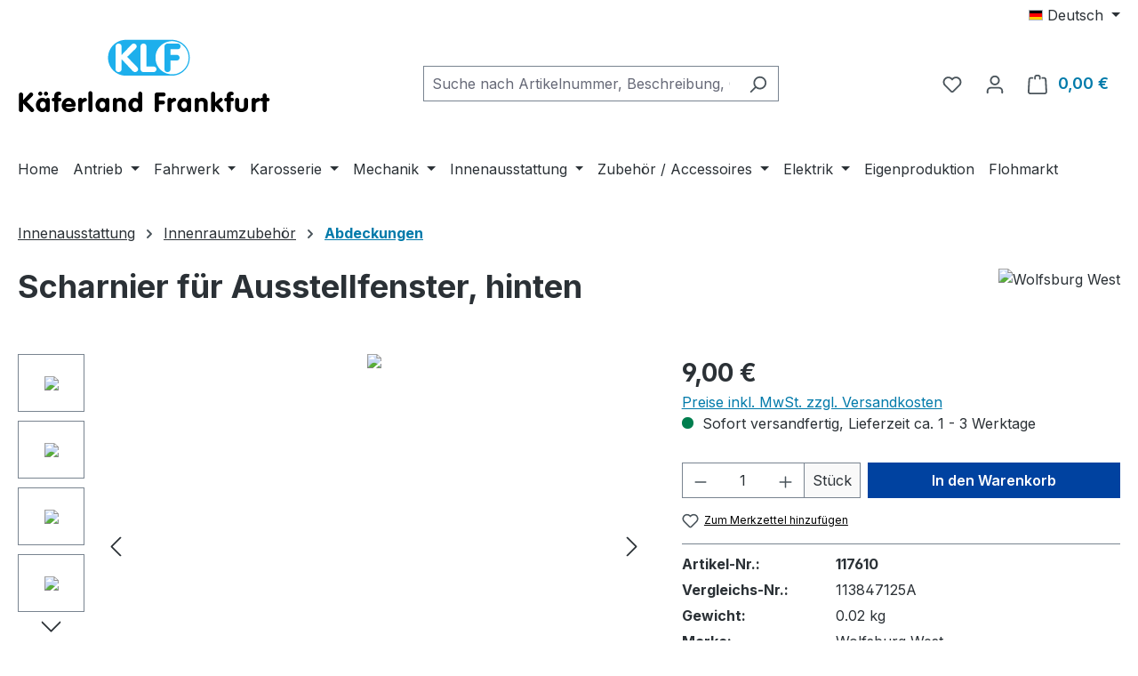

--- FILE ---
content_type: text/html; charset=UTF-8
request_url: https://www.kaeferland-shop.de/Scharnier-fuer-Ausstellfenster-hinten/117610
body_size: 46226
content:
<!DOCTYPE html>
<html lang="de-DE"
      itemscope="itemscope"
      itemtype="https://schema.org/WebPage">


    
                            
    <head>
                                    <meta charset="utf-8">
            
                            <meta name="viewport"
                      content="width=device-width, initial-scale=1, shrink-to-fit=no">
            
                            <meta name="author"
                      content="">
                <meta name="robots"
                      content="index,follow">
                <meta name="revisit-after"
                      content="15 days">
                <meta name="keywords"
                      content="">
                <meta name="description"
                      content="">
            
                <meta property="og:type"
          content="product">
    <meta property="og:site_name"
          content="Käferland-Online">
    <meta property="og:url"
          content="https://www.kaeferland-shop.de/Scharnier-fuer-Ausstellfenster-hinten/117610">
    <meta property="og:title"
          content="Scharnier für Ausstellfenster, hinten | 117610">

    <meta property="og:description"
          content="">
    <meta property="og:image"
          content="https://www.kaeferland-shop.de/media/67/f5/89/1687254824/117610.jpg?ts=1687254824">

            <meta property="product:brand"
              content="Wolfsburg West">
    
                        <meta property="product:price:amount"
          content="9">
    <meta property="product:price:currency"
          content="EUR">
    <meta property="product:product_link"
          content="https://www.kaeferland-shop.de/Scharnier-fuer-Ausstellfenster-hinten/117610">

    <meta name="twitter:card"
          content="product">
    <meta name="twitter:site"
          content="Käferland-Online">
    <meta name="twitter:title"
          content="Scharnier für Ausstellfenster, hinten | 117610">
    <meta name="twitter:description"
          content="">
    <meta name="twitter:image"
          content="https://www.kaeferland-shop.de/media/67/f5/89/1687254824/117610.jpg?ts=1687254824">

                            <meta itemprop="copyrightHolder"
                      content="Käferland-Online">
                <meta itemprop="copyrightYear"
                      content="">
                <meta itemprop="isFamilyFriendly"
                      content="true">
                <meta itemprop="image"
                      content="https://www.kaeferland-shop.de/media/21/f1/0c/1724160763/logo--kaeferland-neu_(53).png?ts=1724160764">
            
                                            <meta name="theme-color"
                      content="#fff">
                            
                                                
                    <link rel="icon" href="https://www.kaeferland-shop.de/media/ce/74/1a/1724160764/favicon_(54).png?ts=1724160764">
        
                            
            
    
    <link rel="canonical" href="https://www.kaeferland-shop.de/Scharnier-fuer-Ausstellfenster-hinten/117610">

        	<title itemprop="name">Scharnier für Ausstellfenster, hinten | 117610 | Käferland - Onlineshop für VW Käfer Ersatzteile
</title>

                                                                        <link rel="stylesheet"
                      href="https://www.kaeferland-shop.de/theme/190d400f86e581f6374a89d733aafbb7/css/all.css?1764770618">
                                    
                    
    <script>
        window.features = JSON.parse('\u007B\u0022V6_5_0_0\u0022\u003Atrue,\u0022v6.5.0.0\u0022\u003Atrue,\u0022V6_6_0_0\u0022\u003Atrue,\u0022v6.6.0.0\u0022\u003Atrue,\u0022V6_7_0_0\u0022\u003Atrue,\u0022v6.7.0.0\u0022\u003Atrue,\u0022V6_8_0_0\u0022\u003Afalse,\u0022v6.8.0.0\u0022\u003Afalse,\u0022DISABLE_VUE_COMPAT\u0022\u003Atrue,\u0022disable.vue.compat\u0022\u003Atrue,\u0022ACCESSIBILITY_TWEAKS\u0022\u003Atrue,\u0022accessibility.tweaks\u0022\u003Atrue,\u0022TELEMETRY_METRICS\u0022\u003Afalse,\u0022telemetry.metrics\u0022\u003Afalse,\u0022FLOW_EXECUTION_AFTER_BUSINESS_PROCESS\u0022\u003Afalse,\u0022flow.execution.after.business.process\u0022\u003Afalse,\u0022PERFORMANCE_TWEAKS\u0022\u003Afalse,\u0022performance.tweaks\u0022\u003Afalse,\u0022CACHE_CONTEXT_HASH_RULES_OPTIMIZATION\u0022\u003Afalse,\u0022cache.context.hash.rules.optimization\u0022\u003Afalse,\u0022DEFERRED_CART_ERRORS\u0022\u003Afalse,\u0022deferred.cart.errors\u0022\u003Afalse,\u0022PRODUCT_ANALYTICS\u0022\u003Afalse,\u0022product.analytics\u0022\u003Afalse\u007D');
    </script>
        
                                            
                        
                            
            
                
                                    <script>
                    window.useDefaultCookieConsent = true;
                </script>
                    
                                    <script>
                window.activeNavigationId = 'ae713c6ab6354f458a5c6ba06ecf3b8d';
                window.activeRoute = 'frontend.detail.page';
                window.activeRouteParameters = '\u007B\u0022_httpCache\u0022\u003Atrue,\u0022productId\u0022\u003A\u0022545c5e7b3bbe489a9f02de282089e8a6\u0022\u007D';
                window.router = {
                    'frontend.cart.offcanvas': '/checkout/offcanvas',
                    'frontend.cookie.offcanvas': '/cookie/offcanvas',
                    'frontend.checkout.finish.page': '/checkout/finish',
                    'frontend.checkout.info': '/widgets/checkout/info',
                    'frontend.menu.offcanvas': '/widgets/menu/offcanvas',
                    'frontend.cms.page': '/widgets/cms',
                    'frontend.cms.navigation.page': '/widgets/cms/navigation',
                    'frontend.country.country-data': '/country/country-state-data',
                    'frontend.app-system.generate-token': '/app-system/Placeholder/generate-token',
                    'frontend.gateway.context': '/gateway/context',
                    'frontend.cookie.consent.offcanvas': '/cookie/consent-offcanvas',
                    'frontend.account.login.page': '/account/login',
                    };
                window.salesChannelId = '3e17093d724549c7945032e8c89bda42';
            </script>
        

            <script>
            window.router['gbmed.shopping_list.rename'] = '/shoppinglist/rename';
            window.router['gbmed.shopping_list.remove'] = '/shoppinglist/remove';
            window.router['gbmed.shopping_list.remove.product'] = '/shoppinglist/remove-product';
        </script>
    
                                <script>
                
                window.breakpoints = JSON.parse('\u007B\u0022xs\u0022\u003A0,\u0022sm\u0022\u003A576,\u0022md\u0022\u003A768,\u0022lg\u0022\u003A992,\u0022xl\u0022\u003A1200,\u0022xxl\u0022\u003A1400\u007D');
            </script>
        
                                    <script>
                    window.customerLoggedInState = 0;

                    window.wishlistEnabled = 1;
                </script>
                    
                        
                            
    <script>
        window.validationMessages = JSON.parse('\u007B\u0022required\u0022\u003A\u0022Die\u0020Eingabe\u0020darf\u0020nicht\u0020leer\u0020sein.\u0022,\u0022email\u0022\u003A\u0022Ung\\u00fcltige\u0020E\u002DMail\u002DAdresse.\u0020Die\u0020E\u002DMail\u0020ben\\u00f6tigt\u0020das\u0020Format\u0020\\\u0022nutzer\u0040beispiel.de\\\u0022.\u0022,\u0022confirmation\u0022\u003A\u0022Ihre\u0020Eingaben\u0020sind\u0020nicht\u0020identisch.\u0022,\u0022minLength\u0022\u003A\u0022Die\u0020Eingabe\u0020ist\u0020zu\u0020kurz.\u0022\u007D');
    </script>


    
    <script>
        window.validationMessages = Object.assign(window.validationMessages || {}, {"acris_phone":"Bitte eine g\u00fcltige Telefonnummer eingeben.","acris_number":"Bitte eine g\u00fcltige Zahl eingeben.","acris_number_min":"Der Wert ist zu klein.","acris_number_max":"Der Wert ist zu gro\u00df.","acris_number_type":"Bitte eine ganze Zahl eingeben.","acris_min_chars":"Der eingegebene Text ist zu kurz.","acris_max_chars":"Der eingegebene Text ist zu lang.","acris_multi_select_required":"Bitte w\u00e4hle mindestens eine Option.","acris_checkbox_required":"Bitte dieses K\u00e4stchen ankreuzen.","acris_select_required":"Bitte w\u00e4hle eine Option.","acris_date":"Bitte ein g\u00fcltiges Datum w\u00e4hlen."});
    </script>
        
        
                                                    <script>
                        window.themeJsPublicPath = 'https://www.kaeferland-shop.de/theme/190d400f86e581f6374a89d733aafbb7/js/';
                    </script>
                                            <script type="text/javascript" src="https://www.kaeferland-shop.de/theme/190d400f86e581f6374a89d733aafbb7/js/storefront/storefront.js?1764770619" defer></script>
                                            <script type="text/javascript" src="https://www.kaeferland-shop.de/theme/190d400f86e581f6374a89d733aafbb7/js/mollie-payments/mollie-payments.js?1764770619" defer></script>
                                            <script type="text/javascript" src="https://www.kaeferland-shop.de/theme/190d400f86e581f6374a89d733aafbb7/js/gbmed-shopping-list/gbmed-shopping-list.js?1764770619" defer></script>
                                            <script type="text/javascript" src="https://www.kaeferland-shop.de/theme/190d400f86e581f6374a89d733aafbb7/js/cbax-modul-cross-selling/cbax-modul-cross-selling.js?1764770619" defer></script>
                                            <script type="text/javascript" src="https://www.kaeferland-shop.de/theme/190d400f86e581f6374a89d733aafbb7/js/cob-password-visibility/cob-password-visibility.js?1764770619" defer></script>
                                            <script type="text/javascript" src="https://www.kaeferland-shop.de/theme/190d400f86e581f6374a89d733aafbb7/js/acris-stock-notification-c-s/acris-stock-notification-c-s.js?1764770619" defer></script>
                                            <script type="text/javascript" src="https://www.kaeferland-shop.de/theme/190d400f86e581f6374a89d733aafbb7/js/acris-tax-c-s/acris-tax-c-s.js?1764770619" defer></script>
                                            <script type="text/javascript" src="https://www.kaeferland-shop.de/theme/190d400f86e581f6374a89d733aafbb7/js/acris-cms-c-s/acris-cms-c-s.js?1764770619" defer></script>
                                            <script type="text/javascript" src="https://www.kaeferland-shop.de/theme/190d400f86e581f6374a89d733aafbb7/js/cbax-modul-analytics/cbax-modul-analytics.js?1764770619" defer></script>
                                            <script type="text/javascript" src="https://www.kaeferland-shop.de/theme/190d400f86e581f6374a89d733aafbb7/js/acris-gpsr-c-s/acris-gpsr-c-s.js?1764770619" defer></script>
                                            <script type="text/javascript" src="https://www.kaeferland-shop.de/theme/190d400f86e581f6374a89d733aafbb7/js/verign-dv-accessibility-sw6/verign-dv-accessibility-sw6.js?1764770619" defer></script>
                                            <script type="text/javascript" src="https://www.kaeferland-shop.de/theme/190d400f86e581f6374a89d733aafbb7/js/netzd-kaeferland-theme/netzd-kaeferland-theme.js?1764770619" defer></script>
                                                        

    
        
        
        
        
    
        
    <script>
        window.mollie_javascript_use_shopware = '0'
    </script>

    

    </head>

        <body class="passwordMaskBodyBlackFull is-ctl-product is-act-index is-active-route-frontend-detail-page ">

            
                
    
    
            <div id="page-top" class="skip-to-content bg-primary-subtle text-primary-emphasis overflow-hidden" tabindex="-1">
            <div class="container skip-to-content-container d-flex justify-content-center visually-hidden-focusable">
                                                                                        <a href="#content-main" class="skip-to-content-link d-inline-flex text-decoration-underline m-1 p-2 fw-bold gap-2">
                                Zum Hauptinhalt springen
                            </a>
                                            
                                                                        <a href="#header-main-search-input" class="skip-to-content-link d-inline-flex text-decoration-underline m-1 p-2 fw-bold gap-2 d-none d-sm-block">
                                Zur Suche springen
                            </a>
                                            
                                                                        <a href="#main-navigation-menu" class="skip-to-content-link d-inline-flex text-decoration-underline m-1 p-2 fw-bold gap-2 d-none d-lg-block">
                                Zur Hauptnavigation springen
                            </a>
                                                                        </div>
        </div>
        
                        <noscript class="noscript-main">
                
    <div role="alert"
         aria-live="polite"
         class="alert alert-info d-flex align-items-center">

                                                                        
                                                    <span class="icon icon-info" aria-hidden="true">
                                        <svg xmlns="http://www.w3.org/2000/svg" xmlns:xlink="http://www.w3.org/1999/xlink" width="24" height="24" viewBox="0 0 24 24"><defs><path d="M12 7c.5523 0 1 .4477 1 1s-.4477 1-1 1-1-.4477-1-1 .4477-1 1-1zm1 9c0 .5523-.4477 1-1 1s-1-.4477-1-1v-5c0-.5523.4477-1 1-1s1 .4477 1 1v5zm11-4c0 6.6274-5.3726 12-12 12S0 18.6274 0 12 5.3726 0 12 0s12 5.3726 12 12zM12 2C6.4772 2 2 6.4772 2 12s4.4772 10 10 10 10-4.4772 10-10S17.5228 2 12 2z" id="icons-default-info" /></defs><use xlink:href="#icons-default-info" fill="#758CA3" fill-rule="evenodd" /></svg>
                    </span>                                                    
                                    
                    <div class="alert-content-container">
                                                    
                                                            Um unseren Shop in vollem Umfang nutzen zu können, empfehlen wir Ihnen Javascript in Ihrem Browser zu aktivieren.
                                    
                                                                </div>
            </div>
            </noscript>
        
                                
    
        <header class="header-main">
                            <div class="container">
                                    <div class="top-bar d-none d-lg-block">
        
                            <nav class="top-bar-nav d-flex justify-content-end gap-3"
                     aria-label="Shop-Einstellungen">
                                                            
            <div class="top-bar-nav-item top-bar-language">
                            <form method="post"
                      action="/checkout/language"
                      class="language-form"
                      data-form-add-dynamic-redirect="true">
                                                                                            
                        <div class="languages-menu dropdown">
                            <button class="btn dropdown-toggle top-bar-nav-btn"
                                    type="button"
                                    id="languagesDropdown-top-bar"
                                    data-bs-toggle="dropdown"
                                    aria-haspopup="true"
                                    aria-expanded="false"
                                    aria-label="Sprache ändern (Deutsch ist die aktuelle Sprache)">
                                <span aria-hidden="true" class="top-bar-list-icon language-flag country-de language-de"></span>
                                <span class="top-bar-nav-text d-none d-md-inline">Deutsch</span>
                            </button>

                                                            <ul class="top-bar-list dropdown-menu dropdown-menu-end"
                                    aria-label="Verfügbare Sprachen">
                                                                            
                                        <li class="top-bar-list-item active">
                                                                                                                                                                                            
                                                <button class="dropdown-item d-flex align-items-center gap-2 active" type="submit" name="languageId" id="top-bar-2fbb5fe2e29a4d70aa5854ce7ce3e20b" value="2fbb5fe2e29a4d70aa5854ce7ce3e20b">
                                                    <span aria-hidden="true" class="top-bar-list-icon language-flag country-de language-de"></span>
                                                    Deutsch
                                                </button>

                                                                                                                                    </li>
                                                                            
                                        <li class="top-bar-list-item">
                                                                                                                                                                                            
                                                <button class="dropdown-item d-flex align-items-center gap-2" type="submit" name="languageId" id="top-bar-56d5233cf89744aca49cf4f87c7f804a" value="56d5233cf89744aca49cf4f87c7f804a">
                                                    <span aria-hidden="true" class="top-bar-list-icon language-flag country-gb language-en"></span>
                                                    English
                                                </button>

                                                                                                                                    </li>
                                                                    </ul>
                                                    </div>
                    
                                    </form>
                    </div>
                        
                                                            
                                        </nav>
                        </div>
    
            <div class="row align-items-center header-row">
                            <div class="col-12 col-lg-auto header-logo-col pb-sm-2 my-3 m-lg-0">
                        <div class="header-logo-main text-center">
                    <a class="header-logo-main-link"
               href="/"
               title="Zur Startseite gehen">
                                    <picture class="header-logo-picture d-block m-auto">
                                                                            
                                                                            
                                                                                    <img src="https://www.kaeferland-shop.de/media/21/f1/0c/1724160763/logo--kaeferland-neu_%2853%29.png?ts=1724160764"
                                     alt="Zur Startseite gehen"
                                     class="img-fluid header-logo-main-img">
                                                                        </picture>
                            </a>
            </div>
                </div>
            
                            <div class="col-12 order-2 col-sm order-sm-1 header-search-col">
                    <div class="row">
                        <div class="col-sm-auto d-none d-sm-block d-lg-none">
                                                            <div class="nav-main-toggle">
                                                                            <button
                                            class="btn nav-main-toggle-btn header-actions-btn"
                                            type="button"
                                            data-off-canvas-menu="true"
                                            aria-label="Menü"
                                        >
                                                                                            <span class="icon icon-stack" aria-hidden="true">
                                        <svg xmlns="http://www.w3.org/2000/svg" xmlns:xlink="http://www.w3.org/1999/xlink" width="24" height="24" viewBox="0 0 24 24"><defs><path d="M3 13c-.5523 0-1-.4477-1-1s.4477-1 1-1h18c.5523 0 1 .4477 1 1s-.4477 1-1 1H3zm0-7c-.5523 0-1-.4477-1-1s.4477-1 1-1h18c.5523 0 1 .4477 1 1s-.4477 1-1 1H3zm0 14c-.5523 0-1-.4477-1-1s.4477-1 1-1h18c.5523 0 1 .4477 1 1s-.4477 1-1 1H3z" id="icons-default-stack" /></defs><use xlink:href="#icons-default-stack" fill="#758CA3" fill-rule="evenodd" /></svg>
                    </span>                                                                                    </button>
                                                                    </div>
                                                    </div>
                        <div class="col">
                            
    <div class="collapse"
         id="searchCollapse">
        <div class="header-search my-2 m-sm-auto">
                            <form action="/search"
                      method="get"
                      data-search-widget="true"
                      data-search-widget-options="{&quot;searchWidgetMinChars&quot;:4}"
                      data-url="/suggest?search="
                      class="header-search-form js-search-form">
                                            <div class="input-group">
                                                            <input
                                    type="search"
                                    id="header-main-search-input"
                                    name="search"
                                    class="form-control header-search-input"
                                    autocomplete="off"
                                    autocapitalize="off"
                                    placeholder="Suche nach Artikelnummer, Beschreibung, OEM, ..."
                                    aria-label="Suche nach Artikelnummer, Beschreibung, OEM, ..."
                                    role="combobox"
                                    aria-autocomplete="list"
                                    aria-controls="search-suggest-listbox"
                                    aria-expanded="false"
                                    aria-describedby="search-suggest-result-info"
                                    value="">
                            
                                                            <button type="submit"
                                        class="btn header-search-btn"
                                        aria-label="Suchen">
                                    <span class="header-search-icon">
                                        <span class="icon icon-search" aria-hidden="true">
                                        <svg xmlns="http://www.w3.org/2000/svg" xmlns:xlink="http://www.w3.org/1999/xlink" width="24" height="24" viewBox="0 0 24 24"><defs><path d="M10.0944 16.3199 4.707 21.707c-.3905.3905-1.0237.3905-1.4142 0-.3905-.3905-.3905-1.0237 0-1.4142L8.68 14.9056C7.6271 13.551 7 11.8487 7 10c0-4.4183 3.5817-8 8-8s8 3.5817 8 8-3.5817 8-8 8c-1.8487 0-3.551-.627-4.9056-1.6801zM15 16c3.3137 0 6-2.6863 6-6s-2.6863-6-6-6-6 2.6863-6 6 2.6863 6 6 6z" id="icons-default-search" /></defs><use xlink:href="#icons-default-search" fill="#758CA3" fill-rule="evenodd" /></svg>
                    </span>                                    </span>
                                </button>
                            
                                                            <button class="btn header-close-btn js-search-close-btn d-none"
                                        type="button"
                                        aria-label="Die Dropdown-Suche schließen">
                                    <span class="header-close-icon">
                                        <span class="icon icon-x" aria-hidden="true">
                                        <svg xmlns="http://www.w3.org/2000/svg" xmlns:xlink="http://www.w3.org/1999/xlink" width="24" height="24" viewBox="0 0 24 24"><defs><path d="m10.5858 12-7.293-7.2929c-.3904-.3905-.3904-1.0237 0-1.4142.3906-.3905 1.0238-.3905 1.4143 0L12 10.5858l7.2929-7.293c.3905-.3904 1.0237-.3904 1.4142 0 .3905.3906.3905 1.0238 0 1.4143L13.4142 12l7.293 7.2929c.3904.3905.3904 1.0237 0 1.4142-.3906.3905-1.0238.3905-1.4143 0L12 13.4142l-7.2929 7.293c-.3905.3904-1.0237.3904-1.4142 0-.3905-.3906-.3905-1.0238 0-1.4143L10.5858 12z" id="icons-default-x" /></defs><use xlink:href="#icons-default-x" fill="#758CA3" fill-rule="evenodd" /></svg>
                    </span>                                    </span>
                                </button>
                                                    </div>
                                    </form>
                    </div>
    </div>
                        </div>
                    </div>
                </div>
            
                            <div class="col-12 order-1 col-sm-auto order-sm-2 header-actions-col">
                    <div class="row g-0">
                                                    <div class="col d-sm-none">
                                <div class="menu-button">
                                                                            <button
                                            class="btn nav-main-toggle-btn header-actions-btn"
                                            type="button"
                                            data-off-canvas-menu="true"
                                            aria-label="Menü"
                                        >
                                                                                            <span class="icon icon-stack" aria-hidden="true">
                                        <svg xmlns="http://www.w3.org/2000/svg" xmlns:xlink="http://www.w3.org/1999/xlink" width="24" height="24" viewBox="0 0 24 24"><use xlink:href="#icons-default-stack" fill="#758CA3" fill-rule="evenodd" /></svg>
                    </span>                                                                                    </button>
                                                                    </div>
                            </div>
                        
                                                    <div class="col-auto d-sm-none">
                                <div class="search-toggle">
                                    <button class="btn header-actions-btn search-toggle-btn js-search-toggle-btn collapsed"
                                            type="button"
                                            data-bs-toggle="collapse"
                                            data-bs-target="#searchCollapse"
                                            aria-expanded="false"
                                            aria-controls="searchCollapse"
                                            aria-label="Suchen">
                                        <span class="icon icon-search" aria-hidden="true">
                                        <svg xmlns="http://www.w3.org/2000/svg" xmlns:xlink="http://www.w3.org/1999/xlink" width="24" height="24" viewBox="0 0 24 24"><use xlink:href="#icons-default-search" fill="#758CA3" fill-rule="evenodd" /></svg>
                    </span>                                    </button>
                                </div>
                            </div>
                        
                                                                                    <div class="col-auto">
                                    <div class="header-wishlist">
                                        <a class="btn header-wishlist-btn header-actions-btn"
                                           href="/wishlist"
                                           title="Merkzettel"
                                           aria-labelledby="wishlist-basket-live-area"
                                        >
                                                
            <span class="header-wishlist-icon">
            <span class="icon icon-heart" aria-hidden="true">
                                        <svg xmlns="http://www.w3.org/2000/svg" xmlns:xlink="http://www.w3.org/1999/xlink" width="24" height="24" viewBox="0 0 24 24"><defs><path d="M20.0139 12.2998c1.8224-1.8224 1.8224-4.7772 0-6.5996-1.8225-1.8225-4.7772-1.8225-6.5997 0L12 7.1144l-1.4142-1.4142c-1.8225-1.8225-4.7772-1.8225-6.5997 0-1.8224 1.8224-1.8224 4.7772 0 6.5996l7.519 7.519a.7.7 0 0 0 .9899 0l7.5189-7.519zm1.4142 1.4142-7.519 7.519c-1.0543 1.0544-2.7639 1.0544-3.8183 0L2.572 13.714c-2.6035-2.6035-2.6035-6.8245 0-9.428 2.6035-2.6035 6.8246-2.6035 9.4281 0 2.6035-2.6035 6.8246-2.6035 9.428 0 2.6036 2.6035 2.6036 6.8245 0 9.428z" id="icons-default-heart" /></defs><use xlink:href="#icons-default-heart" fill="#758CA3" fill-rule="evenodd" /></svg>
                    </span>        </span>
    
    
    
    <span class="badge bg-primary header-wishlist-badge"
          id="wishlist-basket"
          data-wishlist-storage="true"
          data-wishlist-storage-options="{&quot;listPath&quot;:&quot;\/wishlist\/list&quot;,&quot;mergePath&quot;:&quot;\/wishlist\/merge&quot;,&quot;pageletPath&quot;:&quot;\/wishlist\/merge\/pagelet&quot;}"
          data-wishlist-widget="true"
          data-wishlist-widget-options="{&quot;showCounter&quot;:true}"
          aria-labelledby="wishlist-basket-live-area"
    ></span>

    <span class="visually-hidden"
          id="wishlist-basket-live-area"
          data-wishlist-live-area-text="Du hast %counter% Produkte auf dem Merkzettel"
          aria-live="polite"
    ></span>
                                        </a>
                                    </div>
                                </div>
                                                    
                                                    <div class="col-auto">
                                <div class="account-menu">
                                        <div class="dropdown">
                    <button class="btn account-menu-btn header-actions-btn"
                    type="button"
                    id="accountWidget"
                    data-account-menu="true"
                    data-bs-toggle="dropdown"
                    aria-haspopup="true"
                    aria-expanded="false"
                    aria-label="Ihr Konto"
                    title="Ihr Konto">
                <span class="icon icon-avatar" aria-hidden="true">
                                        <svg xmlns="http://www.w3.org/2000/svg" xmlns:xlink="http://www.w3.org/1999/xlink" width="24" height="24" viewBox="0 0 24 24"><defs><path d="M12 3C9.7909 3 8 4.7909 8 7c0 2.2091 1.7909 4 4 4 2.2091 0 4-1.7909 4-4 0-2.2091-1.7909-4-4-4zm0-2c3.3137 0 6 2.6863 6 6s-2.6863 6-6 6-6-2.6863-6-6 2.6863-6 6-6zM4 22.099c0 .5523-.4477 1-1 1s-1-.4477-1-1V20c0-2.7614 2.2386-5 5-5h10.0007c2.7614 0 5 2.2386 5 5v2.099c0 .5523-.4477 1-1 1s-1-.4477-1-1V20c0-1.6569-1.3431-3-3-3H7c-1.6569 0-3 1.3431-3 3v2.099z" id="icons-default-avatar" /></defs><use xlink:href="#icons-default-avatar" fill="#758CA3" fill-rule="evenodd" /></svg>
                    </span>            </button>
        
                    <div class="dropdown-menu dropdown-menu-end account-menu-dropdown js-account-menu-dropdown"
                 aria-labelledby="accountWidget">
                

        
            <div class="offcanvas-header">
                            <button class="btn btn-secondary offcanvas-close js-offcanvas-close">
                                            <span class="icon icon-x icon-sm" aria-hidden="true">
                                        <svg xmlns="http://www.w3.org/2000/svg" xmlns:xlink="http://www.w3.org/1999/xlink" width="24" height="24" viewBox="0 0 24 24"><use xlink:href="#icons-default-x" fill="#758CA3" fill-rule="evenodd" /></svg>
                    </span>                    
                                            Menü schließen
                                    </button>
                    </div>
    
            <div class="offcanvas-body">
                <div class="account-menu">
                                    <div class="dropdown-header account-menu-header">
                    Ihr Konto
                </div>
                    
                                    <div class="account-menu-login">
                                            <a href="/account/login"
                           title="Anmelden"
                           class="btn btn-primary account-menu-login-button">
                            Anmelden
                        </a>
                    
                                            <div class="account-menu-register">
                            oder
                            <a href="/account/login"
                               title="Registrieren">
                                registrieren
                            </a>
                        </div>
                                    </div>
                    
                    <div class="account-menu-links">
                    <div class="header-account-menu">
        <div class="card account-menu-inner">
                                        
                                                <nav class="list-group list-group-flush account-aside-list-group">
                        
                                                                <a href="/account"
                                   title="Übersicht"
                                   class="list-group-item list-group-item-action account-aside-item"
                                   >
                                    Übersicht
                                </a>
                            
                                                            <a href="/account/profile"
                                   title="Persönliches Profil"
                                   class="list-group-item list-group-item-action account-aside-item"
                                   >
                                    Persönliches Profil
                                </a>
                            
                                                                                                                            <a href="/account/address"
                                   title="Adressen"
                                   class="list-group-item list-group-item-action account-aside-item"
                                   >
                                    Adressen
                                </a>
                            
                                                                <a href="/account/order"
                                   title="Bestellungen"
                                   class="list-group-item list-group-item-action account-aside-item"
                                   >
                                    Bestellungen
                                </a>
                            

            <a href="/account/shoppinglist"
           title="Einkaufsliste"
           class="list-group-item list-group-item-action account-aside-item">
            Einkaufsliste
        </a>
                            

    
                    </nav>
                            
                                                </div>
    </div>
            </div>
            </div>
        </div>
                </div>
            </div>
                                </div>
                            </div>
                        
                                                    <div class="col-auto">
                                <div
                                    class="header-cart"
                                    data-off-canvas-cart="true"
                                >
                                    <a
                                        class="btn header-cart-btn header-actions-btn"
                                        href="/checkout/cart"
                                        data-cart-widget="true"
                                        title="Warenkorb"
                                        aria-labelledby="cart-widget-aria-label"
                                        aria-haspopup="true"
                                    >
                                            <span class="header-cart-icon">
        <span class="icon icon-bag" aria-hidden="true">
                                        <svg xmlns="http://www.w3.org/2000/svg" xmlns:xlink="http://www.w3.org/1999/xlink" width="24" height="24" viewBox="0 0 24 24"><defs><path d="M5.892 3c.5523 0 1 .4477 1 1s-.4477 1-1 1H3.7895a1 1 0 0 0-.9986.9475l-.7895 15c-.029.5515.3946 1.0221.9987 1.0525h17.8102c.5523 0 1-.4477.9986-1.0525l-.7895-15A1 1 0 0 0 20.0208 5H17.892c-.5523 0-1-.4477-1-1s.4477-1 1-1h2.1288c1.5956 0 2.912 1.249 2.9959 2.8423l.7894 15c.0035.0788.0035.0788.0042.1577 0 1.6569-1.3432 3-3 3H3c-.079-.0007-.079-.0007-.1577-.0041-1.6546-.0871-2.9253-1.499-2.8382-3.1536l.7895-15C.8775 4.249 2.1939 3 3.7895 3H5.892zm4 2c0 .5523-.4477 1-1 1s-1-.4477-1-1V3c0-1.6569 1.3432-3 3-3h2c1.6569 0 3 1.3431 3 3v2c0 .5523-.4477 1-1 1s-1-.4477-1-1V3c0-.5523-.4477-1-1-1h-2c-.5523 0-1 .4477-1 1v2z" id="icons-default-bag" /></defs><use xlink:href="#icons-default-bag" fill="#758CA3" fill-rule="evenodd" /></svg>
                    </span>    </span>
        <span class="header-cart-total d-none d-sm-inline-block ms-sm-2">
        0,00 €
    </span>

        <span
        class="visually-hidden"
        id="cart-widget-aria-label"
    >
        Warenkorb enthält 0 Positionen. Der Gesamtwert beträgt 0,00 €.
    </span>
                                    </a>
                                </div>
                            </div>
                                            </div>
                </div>
                    </div>
                    </div>
                    </header>
    
            <div class="nav-main">
                                <div class="container">
        
                    <nav class="navbar navbar-expand-lg main-navigation-menu"
                 id="main-navigation-menu"
                 itemscope="itemscope"
                 itemtype="https://schema.org/SiteNavigationElement"
                 data-navbar="true"
                 data-navbar-options="{&quot;pathIdList&quot;:[&quot;6735cdf4716940fb8c9d7a150b6c5fcf&quot;,&quot;436e5268fc1145a0943e5be0ef8e6365&quot;]}"
                 aria-label="Hauptnavigation">
                <div class="collapse navbar-collapse" id="main_nav">
                    <ul class="navbar-nav main-navigation-menu-list flex-wrap">
                        
                                                                                    <li class="nav-item nav-item-cebb4da50d6346c1a23972588938cf52">
                                    <a class="nav-link main-navigation-link home-link root nav-item-cebb4da50d6346c1a23972588938cf52-link"
                                       href="/"
                                       itemprop="url"
                                       title="Home">
                                        <span itemprop="name" class="main-navigation-link-text">Home</span>
                                    </a>
                                </li>
                                                    
                                                                                                                                                                                                                    
                                                                                                            <li class="nav-item nav-item-c59ac0b4e7fb4958afb4280794955eba dropdown position-static">
                                                                                            <a class="nav-link nav-item-c59ac0b4e7fb4958afb4280794955eba-link root main-navigation-link p-2 dropdown-toggle"
                                                   href="https://www.kaeferland-shop.de/Antrieb/"
                                                   data-bs-toggle="dropdown"                                                                                                      itemprop="url"
                                                   title="Antrieb"
                                                >
                                                                                                            <span itemprop="name" class="main-navigation-link-text">Antrieb</span>
                                                                                                    </a>
                                            
                                                                                                                                                <div class="dropdown-menu w-100 p-4">
                                                                
            <div class="row">
                            <div class="col">
                    <div class="navigation-flyout-category-link">
                                                                                    <a href="https://www.kaeferland-shop.de/Antrieb/"
                                   itemprop="url"
                                   title="Antrieb">
                                                                            Zur Kategorie Antrieb
                                                                    </a>
                                                                        </div>
                </div>
            
                            <div class="col-auto">
                    <button class="navigation-flyout-close js-close-flyout-menu btn-close" aria-label="Menü schließen">
                                                                                                                            </button>
                </div>
                    </div>
    
            <div class="row navigation-flyout-content">
                            <div class="col">
                    <div class="">
                                                        
                
    <div class="row navigation-flyout-categories is-level-0">
                                                        
                            <div class="col-3 ">
                                                                        <a class="nav-item nav-item-c1c784ae1f4246788bc48c0490348b4a nav-link nav-item-c1c784ae1f4246788bc48c0490348b4a-link navigation-flyout-link is-level-0"
                               href="https://www.kaeferland-shop.de/Antrieb/Motor/"
                               itemprop="url"
                                                              title="Motor">
                                <span itemprop="name">Motor</span>
                            </a>
                                            
                                                                            
    
    <div class="navigation-flyout-categories is-level-1">
                                                        
                            <div class="">
                                                                        <a class="nav-item nav-item-e07df665339449d1be7b0c537ae826dc nav-link nav-item-e07df665339449d1be7b0c537ae826dc-link navigation-flyout-link is-level-1"
                               href="https://www.kaeferland-shop.de/Antrieb/Motor/Motorgehaeuse-Zubehoer/"
                               itemprop="url"
                                                              title="Motorgehäuse / Zubehör">
                                <span itemprop="name">Motorgehäuse / Zubehör</span>
                            </a>
                                            
                                                                                </div>
                                                                    
                            <div class="navigation-flyout-col">
                                                                        <a class="nav-item nav-item-eafb671595724c448a920cbec6246b8c nav-link nav-item-eafb671595724c448a920cbec6246b8c-link navigation-flyout-link is-level-1"
                               href="https://www.kaeferland-shop.de/Antrieb/Motor/Kolben-und-Zylinder/"
                               itemprop="url"
                                                              title="Kolben und Zylinder">
                                <span itemprop="name">Kolben und Zylinder</span>
                            </a>
                                            
                                                                                </div>
                                                                    
                            <div class="navigation-flyout-col">
                                                                        <a class="nav-item nav-item-a045135ab5184c6e9d49f80bd22227d0 nav-link nav-item-a045135ab5184c6e9d49f80bd22227d0-link navigation-flyout-link is-level-1"
                               href="https://www.kaeferland-shop.de/Antrieb/Motor/Kurbelwelle/"
                               itemprop="url"
                                                              title="Kurbelwelle">
                                <span itemprop="name">Kurbelwelle</span>
                            </a>
                                            
                                                                                </div>
                                                                    
                            <div class="">
                                                                        <a class="nav-item nav-item-247e0a135b644528bcedb72087b68c5b nav-link nav-item-247e0a135b644528bcedb72087b68c5b-link navigation-flyout-link is-level-1"
                               href="https://www.kaeferland-shop.de/Antrieb/Motor/Zylinderkopf/"
                               itemprop="url"
                                                              title="Zylinderkopf">
                                <span itemprop="name">Zylinderkopf</span>
                            </a>
                                            
                                                                                </div>
                                                                    
                            <div class="navigation-flyout-col">
                                                                        <a class="nav-item nav-item-568600d842f442cdbbc6676436303e28 nav-link nav-item-568600d842f442cdbbc6676436303e28-link navigation-flyout-link is-level-1"
                               href="https://www.kaeferland-shop.de/Antrieb/Motor/Stoessel-Stoesselstangen/"
                               itemprop="url"
                                                              title="Stößel / Stößelstangen">
                                <span itemprop="name">Stößel / Stößelstangen</span>
                            </a>
                                            
                                                                                </div>
                                                                    
                            <div class="navigation-flyout-col">
                                                                        <a class="nav-item nav-item-457edc0865004de98150f07b01cad8cd nav-link nav-item-457edc0865004de98150f07b01cad8cd-link navigation-flyout-link is-level-1"
                               href="https://www.kaeferland-shop.de/Antrieb/Motor/Nockenwelle/"
                               itemprop="url"
                                                              title="Nockenwelle">
                                <span itemprop="name">Nockenwelle</span>
                            </a>
                                            
                                                                                </div>
                                                                    
                            <div class="navigation-flyout-col">
                                                                        <a class="nav-item nav-item-17c099f89bd348789e36748e089b0904 nav-link nav-item-17c099f89bd348789e36748e089b0904-link navigation-flyout-link is-level-1"
                               href="https://www.kaeferland-shop.de/Antrieb/Motor/Pleuel/"
                               itemprop="url"
                                                              title="Pleuel">
                                <span itemprop="name">Pleuel</span>
                            </a>
                                            
                                                                                </div>
                                                                    
                            <div class="">
                                                                        <a class="nav-item nav-item-291fb74ae03742f88fe95f31ea053ceb nav-link nav-item-291fb74ae03742f88fe95f31ea053ceb-link navigation-flyout-link is-level-1"
                               href="https://www.kaeferland-shop.de/Antrieb/Motor/Lagersaetze/"
                               itemprop="url"
                                                              title="Lagersätze">
                                <span itemprop="name">Lagersätze</span>
                            </a>
                                            
                                                                            
    
    <div class="navigation-flyout-categories is-level-2">
                                                        
                            <div class="">
                                                                        <a class="nav-item nav-item-8b35ff13c5204927a248853d425e6f60 nav-link nav-item-8b35ff13c5204927a248853d425e6f60-link navigation-flyout-link is-level-2"
                               href="https://www.kaeferland-shop.de/Antrieb/Motor/Lagersaetze/18-22-KW-25-30-PS/"
                               itemprop="url"
                                                              title="18-22 KW (25-30 PS)">
                                <span itemprop="name">18-22 KW (25-30 PS)</span>
                            </a>
                                            
                                                                                </div>
                                                                    
                            <div class="navigation-flyout-col">
                                                                        <a class="nav-item nav-item-8ec8c0d948fc43d5a87586973fc5b68a nav-link nav-item-8ec8c0d948fc43d5a87586973fc5b68a-link navigation-flyout-link is-level-2"
                               href="https://www.kaeferland-shop.de/Antrieb/Motor/Lagersaetze/25-37-KW-34-50-PS/"
                               itemprop="url"
                                                              title="25-37 KW (34-50 PS)">
                                <span itemprop="name">25-37 KW (34-50 PS)</span>
                            </a>
                                            
                                                                                </div>
                        </div>
                                                            </div>
                                                                    
                            <div class="navigation-flyout-col">
                                                                        <a class="nav-item nav-item-7e2a1ee800ca4a5a9d065d002716f698 nav-link nav-item-7e2a1ee800ca4a5a9d065d002716f698-link navigation-flyout-link is-level-1"
                               href="https://www.kaeferland-shop.de/Antrieb/Motor/OElpumpe/"
                               itemprop="url"
                                                              title="Ölpumpe">
                                <span itemprop="name">Ölpumpe</span>
                            </a>
                                            
                                                                                </div>
                                                                    
                            <div class="navigation-flyout-col">
                                                                        <a class="nav-item nav-item-80e59d6cbd81482ea1c248a8d86fe092 nav-link nav-item-80e59d6cbd81482ea1c248a8d86fe092-link navigation-flyout-link is-level-1"
                               href="https://www.kaeferland-shop.de/Antrieb/Motor/OElkuehler/"
                               itemprop="url"
                                                              title="Ölkühler">
                                <span itemprop="name">Ölkühler</span>
                            </a>
                                            
                                                                                </div>
                                                                    
                            <div class="navigation-flyout-col">
                                                                        <a class="nav-item nav-item-0b40de2508ee4f46bef69b8c653ed994 nav-link nav-item-0b40de2508ee4f46bef69b8c653ed994-link navigation-flyout-link is-level-1"
                               href="https://www.kaeferland-shop.de/Antrieb/Motor/OEldeckel-Einfueller/"
                               itemprop="url"
                                                              title="Öldeckel / Einfüller">
                                <span itemprop="name">Öldeckel / Einfüller</span>
                            </a>
                                            
                                                                                </div>
                                                                    
                            <div class="">
                                                                        <a class="nav-item nav-item-27592eb26d2a4df392996f97dc697b6f nav-link nav-item-27592eb26d2a4df392996f97dc697b6f-link navigation-flyout-link is-level-1"
                               href="https://www.kaeferland-shop.de/Antrieb/Motor/Vergaser/"
                               itemprop="url"
                                                              title="Vergaser">
                                <span itemprop="name">Vergaser</span>
                            </a>
                                            
                                                                                </div>
                                                                    
                            <div class="navigation-flyout-col">
                                                                        <a class="nav-item nav-item-c5ca40d12df94911bd7137cf70fd912b nav-link nav-item-c5ca40d12df94911bd7137cf70fd912b-link navigation-flyout-link is-level-1"
                               href="https://www.kaeferland-shop.de/Antrieb/Motor/Luftfilter/"
                               itemprop="url"
                                                              title="Luftfilter">
                                <span itemprop="name">Luftfilter</span>
                            </a>
                                            
                                                                                </div>
                                                                    
                            <div class="navigation-flyout-col">
                                                                        <a class="nav-item nav-item-31e88e0ed42b4600a02a3bf53df4b1c1 nav-link nav-item-31e88e0ed42b4600a02a3bf53df4b1c1-link navigation-flyout-link is-level-1"
                               href="https://www.kaeferland-shop.de/Antrieb/Motor/Ansaugrohre/"
                               itemprop="url"
                                                              title="Ansaugrohre">
                                <span itemprop="name">Ansaugrohre</span>
                            </a>
                                            
                                                                                </div>
                                                                    
                            <div class="navigation-flyout-col">
                                                                        <a class="nav-item nav-item-1cc5e3cc1afa4ec3a8f368e77c0af9be nav-link nav-item-1cc5e3cc1afa4ec3a8f368e77c0af9be-link navigation-flyout-link is-level-1"
                               href="https://www.kaeferland-shop.de/Antrieb/Motor/Benzinpumpen/"
                               itemprop="url"
                                                              title="Benzinpumpen">
                                <span itemprop="name">Benzinpumpen</span>
                            </a>
                                            
                                                                                </div>
                                                                    
                            <div class="">
                                                                        <a class="nav-item nav-item-d36cde9f9cf041509fc828da24234477 nav-link nav-item-d36cde9f9cf041509fc828da24234477-link navigation-flyout-link is-level-1"
                               href="https://www.kaeferland-shop.de/Antrieb/Motor/Kupplungen/"
                               itemprop="url"
                                                              title="Kupplungen">
                                <span itemprop="name">Kupplungen</span>
                            </a>
                                            
                                                                                </div>
                                                                    
                            <div class="navigation-flyout-col">
                                                                        <a class="nav-item nav-item-5cda5b535853484b86f50cd73c211319 nav-link nav-item-5cda5b535853484b86f50cd73c211319-link navigation-flyout-link is-level-1"
                               href="https://www.kaeferland-shop.de/Antrieb/Motor/Motordichtungen/"
                               itemprop="url"
                                                              title="Motordichtungen">
                                <span itemprop="name">Motordichtungen</span>
                            </a>
                                            
                                                                                </div>
                                                                    
                            <div class="navigation-flyout-col">
                                                                        <a class="nav-item nav-item-04a20f4921f045fbbd2f5035417a8947 nav-link nav-item-04a20f4921f045fbbd2f5035417a8947-link navigation-flyout-link is-level-1"
                               href="https://www.kaeferland-shop.de/Antrieb/Motor/Gaszuege/"
                               itemprop="url"
                                                              title="Gaszüge">
                                <span itemprop="name">Gaszüge</span>
                            </a>
                                            
                                                                                </div>
                                                                    
                            <div class="navigation-flyout-col">
                                                                        <a class="nav-item nav-item-ebdf9bc5f4524a82974c832348341d09 nav-link nav-item-ebdf9bc5f4524a82974c832348341d09-link navigation-flyout-link is-level-1"
                               href="https://www.kaeferland-shop.de/Antrieb/Motor/Verblechung-Kuehlung/"
                               itemprop="url"
                                                              title="Verblechung / Kühlung">
                                <span itemprop="name">Verblechung / Kühlung</span>
                            </a>
                                            
                                                                                </div>
                                                                    
                            <div class="">
                                                                        <a class="nav-item nav-item-65c00089afc7480a90194c1394991a8f nav-link nav-item-65c00089afc7480a90194c1394991a8f-link navigation-flyout-link is-level-1"
                               href="https://www.kaeferland-shop.de/Antrieb/Motor/Motoroptik/"
                               itemprop="url"
                                                              title="Motoroptik">
                                <span itemprop="name">Motoroptik</span>
                            </a>
                                            
                                                                                </div>
                        </div>
                                                            </div>
                                                                    
                            <div class="col-3 navigation-flyout-col">
                                                                        <a class="nav-item nav-item-25d530e2abf041668eecd595327dd4a9 nav-link nav-item-25d530e2abf041668eecd595327dd4a9-link navigation-flyout-link is-level-0"
                               href="https://www.kaeferland-shop.de/Antrieb/Auspuff-Heizung/"
                               itemprop="url"
                                                              title="Auspuff/Heizung">
                                <span itemprop="name">Auspuff/Heizung</span>
                            </a>
                                            
                                                                            
    
    <div class="navigation-flyout-categories is-level-1">
                                                        
                            <div class="">
                                                                        <a class="nav-item nav-item-76da4b4d4f9846b994f5e245cfc6e155 nav-link nav-item-76da4b4d4f9846b994f5e245cfc6e155-link navigation-flyout-link is-level-1"
                               href="https://www.kaeferland-shop.de/Antrieb/Auspuff-Heizung/Bj.-12-48-07-55/"
                               itemprop="url"
                                                              title="Bj. 12/48 - 07/55">
                                <span itemprop="name">Bj. 12/48 - 07/55</span>
                            </a>
                                            
                                                                                </div>
                                                                    
                            <div class="navigation-flyout-col">
                                                                        <a class="nav-item nav-item-ad4e0aa6f8754e5789c00969f37290c5 nav-link nav-item-ad4e0aa6f8754e5789c00969f37290c5-link navigation-flyout-link is-level-1"
                               href="https://www.kaeferland-shop.de/Antrieb/Auspuff-Heizung/Bj.-08-55-07-60/"
                               itemprop="url"
                                                              title="Bj. 08/55 - 07/60">
                                <span itemprop="name">Bj. 08/55 - 07/60</span>
                            </a>
                                            
                                                                                </div>
                                                                    
                            <div class="navigation-flyout-col">
                                                                        <a class="nav-item nav-item-983d5549300c4dc2a8d26bf38ab977e4 nav-link nav-item-983d5549300c4dc2a8d26bf38ab977e4-link navigation-flyout-link is-level-1"
                               href="https://www.kaeferland-shop.de/Antrieb/Auspuff-Heizung/Bj.-08-60-12-62/"
                               itemprop="url"
                                                              title="Bj. 08/60 - 12/62">
                                <span itemprop="name">Bj. 08/60 - 12/62</span>
                            </a>
                                            
                                                                                </div>
                                                                    
                            <div class="">
                                                                        <a class="nav-item nav-item-02e87bf3412b43e38bddaee585bfb79c nav-link nav-item-02e87bf3412b43e38bddaee585bfb79c-link navigation-flyout-link is-level-1"
                               href="https://www.kaeferland-shop.de/Antrieb/Auspuff-Heizung/Bj.-01-63-91/"
                               itemprop="url"
                                                              title="Bj. 01/63 - 91">
                                <span itemprop="name">Bj. 01/63 - 91</span>
                            </a>
                                            
                                                                                </div>
                                                                    
                            <div class="navigation-flyout-col">
                                                                        <a class="nav-item nav-item-094496c25efb4cebb9d6d27068c98aa9 nav-link nav-item-094496c25efb4cebb9d6d27068c98aa9-link navigation-flyout-link is-level-1"
                               href="https://www.kaeferland-shop.de/Antrieb/Auspuff-Heizung/Bj.-91/"
                               itemprop="url"
                                                              title="Bj. 91 -">
                                <span itemprop="name">Bj. 91 -</span>
                            </a>
                                            
                                                                                </div>
                                                                    
                            <div class="navigation-flyout-col">
                                                                        <a class="nav-item nav-item-be91c778e0144a4e989f66f1916639fa nav-link nav-item-be91c778e0144a4e989f66f1916639fa-link navigation-flyout-link is-level-1"
                               href="https://www.kaeferland-shop.de/Antrieb/Auspuff-Heizung/Auspuffdichtungen-Schlaeuche/"
                               itemprop="url"
                                                              title="Auspuffdichtungen / Schläuche">
                                <span itemprop="name">Auspuffdichtungen / Schläuche</span>
                            </a>
                                            
                                                                                </div>
                        </div>
                                                            </div>
                                                                    
                            <div class="col-3 navigation-flyout-col">
                                                                        <a class="nav-item nav-item-7a930ffd3048430e878b5127cd8e2d27 nav-link nav-item-7a930ffd3048430e878b5127cd8e2d27-link navigation-flyout-link is-level-0"
                               href="https://www.kaeferland-shop.de/Antrieb/Kraftstoffanlage/"
                               itemprop="url"
                                                              title="Kraftstoffanlage">
                                <span itemprop="name">Kraftstoffanlage</span>
                            </a>
                                            
                                                                            
    
    <div class="navigation-flyout-categories is-level-1">
                                                        
                            <div class="">
                                                                        <a class="nav-item nav-item-ebb0e0edb0014984b609c76c9c4e14ee nav-link nav-item-ebb0e0edb0014984b609c76c9c4e14ee-link navigation-flyout-link is-level-1"
                               href="https://www.kaeferland-shop.de/Antrieb/Kraftstoffanlage/1200-1300-1500/"
                               itemprop="url"
                                                              title="1200 / 1300 / 1500">
                                <span itemprop="name">1200 / 1300 / 1500</span>
                            </a>
                                            
                                                                                </div>
                                                                    
                            <div class="navigation-flyout-col">
                                                                        <a class="nav-item nav-item-c605a9afe5f7406b9a5bae06acd1d740 nav-link nav-item-c605a9afe5f7406b9a5bae06acd1d740-link navigation-flyout-link is-level-1"
                               href="https://www.kaeferland-shop.de/Antrieb/Kraftstoffanlage/1302-1303/"
                               itemprop="url"
                                                              title="1302 / 1303">
                                <span itemprop="name">1302 / 1303</span>
                            </a>
                                            
                                                                                </div>
                                                                    
                            <div class="navigation-flyout-col">
                                                                        <a class="nav-item nav-item-4d83b2620bd24adf906f25ba8f64fe99 nav-link nav-item-4d83b2620bd24adf906f25ba8f64fe99-link navigation-flyout-link is-level-1"
                               href="https://www.kaeferland-shop.de/Antrieb/Kraftstoffanlage/Tankgeber/"
                               itemprop="url"
                                                              title="Tankgeber">
                                <span itemprop="name">Tankgeber</span>
                            </a>
                                            
                                                                                </div>
                                                                    
                            <div class="">
                                                                        <a class="nav-item nav-item-086d5aef72ea4471a45c15723fc834a4 nav-link nav-item-086d5aef72ea4471a45c15723fc834a4-link navigation-flyout-link is-level-1"
                               href="https://www.kaeferland-shop.de/Antrieb/Kraftstoffanlage/Tankdeckel/"
                               itemprop="url"
                                                              title="Tankdeckel">
                                <span itemprop="name">Tankdeckel</span>
                            </a>
                                            
                                                                                </div>
                                                                    
                            <div class="navigation-flyout-col">
                                                                        <a class="nav-item nav-item-32b27fba30544cecada17d53629a3f00 nav-link nav-item-32b27fba30544cecada17d53629a3f00-link navigation-flyout-link is-level-1"
                               href="https://www.kaeferland-shop.de/Antrieb/Kraftstoffanlage/Tankuhr/"
                               itemprop="url"
                                                              title="Tankuhr">
                                <span itemprop="name">Tankuhr</span>
                            </a>
                                            
                                                                                </div>
                                                                    
                            <div class="navigation-flyout-col">
                                                                        <a class="nav-item nav-item-38b82283a9294067a266e442717fb3b9 nav-link nav-item-38b82283a9294067a266e442717fb3b9-link navigation-flyout-link is-level-1"
                               href="https://www.kaeferland-shop.de/Antrieb/Kraftstoffanlage/Tankklappenzuege/"
                               itemprop="url"
                                                              title="Tankklappenzüge">
                                <span itemprop="name">Tankklappenzüge</span>
                            </a>
                                            
                                                                                </div>
                                                                    
                            <div class="navigation-flyout-col">
                                                                        <a class="nav-item nav-item-40f6c4310d6f4cb1a12c5ceb6d544fc5 nav-link nav-item-40f6c4310d6f4cb1a12c5ceb6d544fc5-link navigation-flyout-link is-level-1"
                               href="https://www.kaeferland-shop.de/Antrieb/Kraftstoffanlage/Benzinleitungen/"
                               itemprop="url"
                                                              title="Benzinleitungen">
                                <span itemprop="name">Benzinleitungen</span>
                            </a>
                                            
                                                                                </div>
                        </div>
                                                            </div>
                                                                    
                            <div class="col-3 ">
                                                                        <a class="nav-item nav-item-4bd96d5dfb73418cb051108af422e2cd nav-link nav-item-4bd96d5dfb73418cb051108af422e2cd-link navigation-flyout-link is-level-0"
                               href="https://www.kaeferland-shop.de/Antrieb/Getriebe/"
                               itemprop="url"
                                                              title="Getriebe">
                                <span itemprop="name">Getriebe</span>
                            </a>
                                            
                                                                            
    
    <div class="navigation-flyout-categories is-level-1">
                                                        
                            <div class="">
                                                                        <a class="nav-item nav-item-4403f04482ca466fa6fd385fd48817fe nav-link nav-item-4403f04482ca466fa6fd385fd48817fe-link navigation-flyout-link is-level-1"
                               href="https://www.kaeferland-shop.de/Antrieb/Getriebe/Gummilager/"
                               itemprop="url"
                                                              title="Gummilager">
                                <span itemprop="name">Gummilager</span>
                            </a>
                                            
                                                                                </div>
                                                                    
                            <div class="navigation-flyout-col">
                                                                        <a class="nav-item nav-item-a60293a23bc24784a5752fd20688a24f nav-link nav-item-a60293a23bc24784a5752fd20688a24f-link navigation-flyout-link is-level-1"
                               href="https://www.kaeferland-shop.de/Antrieb/Getriebe/Zubehoer-Antriebswellen/"
                               itemprop="url"
                                                              title="Zubehör Antriebswellen">
                                <span itemprop="name">Zubehör Antriebswellen</span>
                            </a>
                                            
                                                                                </div>
                                                                    
                            <div class="navigation-flyout-col">
                                                                        <a class="nav-item nav-item-3e7fc1fba84740669b5460fa0cd8888c nav-link nav-item-3e7fc1fba84740669b5460fa0cd8888c-link navigation-flyout-link is-level-1"
                               href="https://www.kaeferland-shop.de/Antrieb/Getriebe/Zubehoer-Schaltstange/"
                               itemprop="url"
                                                              title="Zubehör Schaltstange">
                                <span itemprop="name">Zubehör Schaltstange</span>
                            </a>
                                            
                                                                                </div>
                                                                    
                            <div class="">
                                                                        <a class="nav-item nav-item-a764c1df246c470193b0c72a94639108 nav-link nav-item-a764c1df246c470193b0c72a94639108-link navigation-flyout-link is-level-1"
                               href="https://www.kaeferland-shop.de/Antrieb/Getriebe/Getriebedichtungen/"
                               itemprop="url"
                                                              title="Getriebedichtungen">
                                <span itemprop="name">Getriebedichtungen</span>
                            </a>
                                            
                                                                                </div>
                                                                    
                            <div class="navigation-flyout-col">
                                                                        <a class="nav-item nav-item-188f564c114d4b96b565cc41834ff528 nav-link nav-item-188f564c114d4b96b565cc41834ff528-link navigation-flyout-link is-level-1"
                               href="https://www.kaeferland-shop.de/Antrieb/Getriebe/Getriebeteile/"
                               itemprop="url"
                                                              title="Getriebeteile">
                                <span itemprop="name">Getriebeteile</span>
                            </a>
                                            
                                                                                </div>
                        </div>
                                                            </div>
                        </div>
                                            </div>
                </div>
            
                                                </div>
                                                        </div>
                                                                                                                                    </li>
                                                                                                                                                                                                                                                                
                                                                                                            <li class="nav-item nav-item-e47a54f575c4413b8f10b9d3a94b0056 dropdown position-static">
                                                                                            <a class="nav-link nav-item-e47a54f575c4413b8f10b9d3a94b0056-link root main-navigation-link p-2 dropdown-toggle"
                                                   href="https://www.kaeferland-shop.de/Fahrwerk/"
                                                   data-bs-toggle="dropdown"                                                                                                      itemprop="url"
                                                   title="Fahrwerk"
                                                >
                                                                                                            <span itemprop="name" class="main-navigation-link-text">Fahrwerk</span>
                                                                                                    </a>
                                            
                                                                                                                                                <div class="dropdown-menu w-100 p-4">
                                                                
            <div class="row">
                            <div class="col">
                    <div class="navigation-flyout-category-link">
                                                                                    <a href="https://www.kaeferland-shop.de/Fahrwerk/"
                                   itemprop="url"
                                   title="Fahrwerk">
                                                                            Zur Kategorie Fahrwerk
                                                                    </a>
                                                                        </div>
                </div>
            
                            <div class="col-auto">
                    <button class="navigation-flyout-close js-close-flyout-menu btn-close" aria-label="Menü schließen">
                                                                                                                            </button>
                </div>
                    </div>
    
            <div class="row navigation-flyout-content">
                            <div class="col">
                    <div class="">
                                                        
                
    <div class="row navigation-flyout-categories is-level-0">
                                                        
                            <div class="col-3 ">
                                                                        <a class="nav-item nav-item-1408e76f72d145f497faa48ccbf317c4 nav-link nav-item-1408e76f72d145f497faa48ccbf317c4-link navigation-flyout-link is-level-0"
                               href="https://www.kaeferland-shop.de/Fahrwerk/Vorderachse/"
                               itemprop="url"
                                                              title="Vorderachse">
                                <span itemprop="name">Vorderachse</span>
                            </a>
                                            
                                                                            
    
    <div class="navigation-flyout-categories is-level-1">
                                                        
                            <div class="">
                                                                        <a class="nav-item nav-item-c1053554d82640adafbe198e121c809b nav-link nav-item-c1053554d82640adafbe198e121c809b-link navigation-flyout-link is-level-1"
                               href="https://www.kaeferland-shop.de/Fahrwerk/Vorderachse/Bis-Bj.-07-65/"
                               itemprop="url"
                                                              title="Bis Bj. 07/65">
                                <span itemprop="name">Bis Bj. 07/65</span>
                            </a>
                                            
                                                                                </div>
                                                                    
                            <div class="navigation-flyout-col">
                                                                        <a class="nav-item nav-item-b5a020cc2c404e78abddf14c30dbef4f nav-link nav-item-b5a020cc2c404e78abddf14c30dbef4f-link navigation-flyout-link is-level-1"
                               href="https://www.kaeferland-shop.de/Fahrwerk/Vorderachse/ab-Bj.-08-65-nicht-1302-1303/"
                               itemprop="url"
                                                              title="ab Bj. 08/65 (nicht 1302/1303)">
                                <span itemprop="name">ab Bj. 08/65 (nicht 1302/1303)</span>
                            </a>
                                            
                                                                                </div>
                                                                    
                            <div class="navigation-flyout-col">
                                                                        <a class="nav-item nav-item-83b64d9a480b46d4b0eca0cd8238d2fb nav-link nav-item-83b64d9a480b46d4b0eca0cd8238d2fb-link navigation-flyout-link is-level-1"
                               href="https://www.kaeferland-shop.de/Fahrwerk/Vorderachse/ab-Bj.-08-70-nur-1302-1303/"
                               itemprop="url"
                                                              title="ab Bj. 08/70 (nur 1302/1303)">
                                <span itemprop="name">ab Bj. 08/70 (nur 1302/1303)</span>
                            </a>
                                            
                                                                                </div>
                                                                    
                            <div class="">
                                                                        <a class="nav-item nav-item-616d3ec7ea444d5e8a0977eabb2ccccf nav-link nav-item-616d3ec7ea444d5e8a0977eabb2ccccf-link navigation-flyout-link is-level-1"
                               href="https://www.kaeferland-shop.de/Fahrwerk/Vorderachse/Radlager/"
                               itemprop="url"
                                                              title="Radlager">
                                <span itemprop="name">Radlager</span>
                            </a>
                                            
                                                                                </div>
                                                                    
                            <div class="navigation-flyout-col">
                                                                        <a class="nav-item nav-item-cb93d432d4c64c38a42940fed0619ef8 nav-link nav-item-cb93d432d4c64c38a42940fed0619ef8-link navigation-flyout-link is-level-1"
                               href="https://www.kaeferland-shop.de/Fahrwerk/Vorderachse/Stossdaempfer-vorne/"
                               itemprop="url"
                                                              title="Stoßdämpfer vorne">
                                <span itemprop="name">Stoßdämpfer vorne</span>
                            </a>
                                            
                                                                                </div>
                                                                    
                            <div class="navigation-flyout-col">
                                                                        <a class="nav-item nav-item-d6e7148884514ea5b4db8ad99268fa1f nav-link nav-item-d6e7148884514ea5b4db8ad99268fa1f-link navigation-flyout-link is-level-1"
                               href="https://www.kaeferland-shop.de/Fahrwerk/Vorderachse/Traggelenke/"
                               itemprop="url"
                                                              title="Traggelenke">
                                <span itemprop="name">Traggelenke</span>
                            </a>
                                            
                                                                                </div>
                                                                    
                            <div class="navigation-flyout-col">
                                                                        <a class="nav-item nav-item-1724aa4cbb544a41a44bad943cc4d968 nav-link nav-item-1724aa4cbb544a41a44bad943cc4d968-link navigation-flyout-link is-level-1"
                               href="https://www.kaeferland-shop.de/Fahrwerk/Vorderachse/Achsschenkel/"
                               itemprop="url"
                                                              title="Achsschenkel">
                                <span itemprop="name">Achsschenkel</span>
                            </a>
                                            
                                                                                </div>
                                                                    
                            <div class="">
                                                                        <a class="nav-item nav-item-c3a98443c0084340a7051b4f5e0b99c6 nav-link nav-item-c3a98443c0084340a7051b4f5e0b99c6-link navigation-flyout-link is-level-1"
                               href="https://www.kaeferland-shop.de/Fahrwerk/Vorderachse/Stabilisator/"
                               itemprop="url"
                                                              title="Stabilisator">
                                <span itemprop="name">Stabilisator</span>
                            </a>
                                            
                                                                                </div>
                        </div>
                                                            </div>
                                                                    
                            <div class="col-3 navigation-flyout-col">
                                                                        <a class="nav-item nav-item-d7b38f4af44a47bbad523b3efc12b8af nav-link nav-item-d7b38f4af44a47bbad523b3efc12b8af-link navigation-flyout-link is-level-0"
                               href="https://www.kaeferland-shop.de/Fahrwerk/Lenkung/"
                               itemprop="url"
                                                              title="Lenkung">
                                <span itemprop="name">Lenkung</span>
                            </a>
                                            
                                                                            
    
    <div class="navigation-flyout-categories is-level-1">
                                                        
                            <div class="">
                                                                        <a class="nav-item nav-item-54f7c1fd7259465294207f62d8f29cc8 nav-link nav-item-54f7c1fd7259465294207f62d8f29cc8-link navigation-flyout-link is-level-1"
                               href="https://www.kaeferland-shop.de/Fahrwerk/Lenkung/Lenkgetriebe/"
                               itemprop="url"
                                                              title="Lenkgetriebe">
                                <span itemprop="name">Lenkgetriebe</span>
                            </a>
                                            
                                                                                </div>
                                                                    
                            <div class="navigation-flyout-col">
                                                                        <a class="nav-item nav-item-38f4ef6a0acf40668bf005952a8f0791 nav-link nav-item-38f4ef6a0acf40668bf005952a8f0791-link navigation-flyout-link is-level-1"
                               href="https://www.kaeferland-shop.de/Fahrwerk/Lenkung/Spurstangen-1200-1300-1500/"
                               itemprop="url"
                                                              title="Spurstangen 1200/1300/1500">
                                <span itemprop="name">Spurstangen 1200/1300/1500</span>
                            </a>
                                            
                                                                                </div>
                                                                    
                            <div class="navigation-flyout-col">
                                                                        <a class="nav-item nav-item-99c6464f6b334936aa5d3013cd76df93 nav-link nav-item-99c6464f6b334936aa5d3013cd76df93-link navigation-flyout-link is-level-1"
                               href="https://www.kaeferland-shop.de/Fahrwerk/Lenkung/Spurstangen-1302-1303/"
                               itemprop="url"
                                                              title="Spurstangen 1302/1303">
                                <span itemprop="name">Spurstangen 1302/1303</span>
                            </a>
                                            
                                                                                </div>
                                                                    
                            <div class="">
                                                                        <a class="nav-item nav-item-de0420e0fe904d79a8ac612a2d549f7b nav-link nav-item-de0420e0fe904d79a8ac612a2d549f7b-link navigation-flyout-link is-level-1"
                               href="https://www.kaeferland-shop.de/Fahrwerk/Lenkung/Spurstangenkoepfe-1200-1300-1500/"
                               itemprop="url"
                                                              title="Spurstangenköpfe 1200/1300/1500">
                                <span itemprop="name">Spurstangenköpfe 1200/1300/1500</span>
                            </a>
                                            
                                                                                </div>
                                                                    
                            <div class="navigation-flyout-col">
                                                                        <a class="nav-item nav-item-85d5754dee2a43f3ae7edffbe460e53d nav-link nav-item-85d5754dee2a43f3ae7edffbe460e53d-link navigation-flyout-link is-level-1"
                               href="https://www.kaeferland-shop.de/Fahrwerk/Lenkung/Spurstangenkoepfe-1302-1303/"
                               itemprop="url"
                                                              title="Spurstangenköpfe 1302/1303">
                                <span itemprop="name">Spurstangenköpfe 1302/1303</span>
                            </a>
                                            
                                                                                </div>
                                                                    
                            <div class="navigation-flyout-col">
                                                                        <a class="nav-item nav-item-dad0f35732584c71977897694cfb30c1 nav-link nav-item-dad0f35732584c71977897694cfb30c1-link navigation-flyout-link is-level-1"
                               href="https://www.kaeferland-shop.de/Fahrwerk/Lenkung/Lenkungsdaempfer/"
                               itemprop="url"
                                                              title="Lenkungsdämpfer">
                                <span itemprop="name">Lenkungsdämpfer</span>
                            </a>
                                            
                                                                                </div>
                                                                    
                            <div class="navigation-flyout-col">
                                                                        <a class="nav-item nav-item-a9e08fdf3eca48cd9258818a2cdf8633 nav-link nav-item-a9e08fdf3eca48cd9258818a2cdf8633-link navigation-flyout-link is-level-1"
                               href="https://www.kaeferland-shop.de/Fahrwerk/Lenkung/Lenkungszubehoer-1200-1300-1500/"
                               itemprop="url"
                                                              title="Lenkungszubehör 1200/1300/1500">
                                <span itemprop="name">Lenkungszubehör 1200/1300/1500</span>
                            </a>
                                            
                                                                                </div>
                                                                    
                            <div class="">
                                                                        <a class="nav-item nav-item-5891332def90480588032ab9f61995ab nav-link nav-item-5891332def90480588032ab9f61995ab-link navigation-flyout-link is-level-1"
                               href="https://www.kaeferland-shop.de/Fahrwerk/Lenkung/Lenkungszubehoer-1302-1303/"
                               itemprop="url"
                                                              title="Lenkungszubehör 1302/1303">
                                <span itemprop="name">Lenkungszubehör 1302/1303</span>
                            </a>
                                            
                                                                                </div>
                        </div>
                                                            </div>
                                                                    
                            <div class="col-3 navigation-flyout-col">
                                                                        <a class="nav-item nav-item-2f090c711a3e42b58ee8413ff2ad3624 nav-link nav-item-2f090c711a3e42b58ee8413ff2ad3624-link navigation-flyout-link is-level-0"
                               href="https://www.kaeferland-shop.de/Fahrwerk/Bremse/"
                               itemprop="url"
                                                              title="Bremse">
                                <span itemprop="name">Bremse</span>
                            </a>
                                            
                                                                            
    
    <div class="navigation-flyout-categories is-level-1">
                                                        
                            <div class="">
                                                                        <a class="nav-item nav-item-26e9beeac3ef47e2a360d4ceb66374fb nav-link nav-item-26e9beeac3ef47e2a360d4ceb66374fb-link navigation-flyout-link is-level-1"
                               href="https://www.kaeferland-shop.de/Fahrwerk/Bremse/Bremstrommel-vorne/"
                               itemprop="url"
                                                              title="Bremstrommel vorne">
                                <span itemprop="name">Bremstrommel vorne</span>
                            </a>
                                            
                                                                                </div>
                                                                    
                            <div class="navigation-flyout-col">
                                                                        <a class="nav-item nav-item-aa99f4c75ca34f15a0528d7040e821d0 nav-link nav-item-aa99f4c75ca34f15a0528d7040e821d0-link navigation-flyout-link is-level-1"
                               href="https://www.kaeferland-shop.de/Fahrwerk/Bremse/Bremstrommel-hinten/"
                               itemprop="url"
                                                              title="Bremstrommel hinten">
                                <span itemprop="name">Bremstrommel hinten</span>
                            </a>
                                            
                                                                                </div>
                                                                    
                            <div class="navigation-flyout-col">
                                                                        <a class="nav-item nav-item-a68d936af42c4d4fa001914d8c8e8f0b nav-link nav-item-a68d936af42c4d4fa001914d8c8e8f0b-link navigation-flyout-link is-level-1"
                               href="https://www.kaeferland-shop.de/Fahrwerk/Bremse/Bremsscheiben-saettel/"
                               itemprop="url"
                                                              title="Bremsscheiben/ -sättel">
                                <span itemprop="name">Bremsscheiben/ -sättel</span>
                            </a>
                                            
                                                                                </div>
                                                                    
                            <div class="">
                                                                        <a class="nav-item nav-item-8b6dbd1e44b0489cbf6fa41dc34ade0c nav-link nav-item-8b6dbd1e44b0489cbf6fa41dc34ade0c-link navigation-flyout-link is-level-1"
                               href="https://www.kaeferland-shop.de/Fahrwerk/Bremse/Hauptbremszylinder/"
                               itemprop="url"
                                                              title="Hauptbremszylinder">
                                <span itemprop="name">Hauptbremszylinder</span>
                            </a>
                                            
                                                                                </div>
                                                                    
                            <div class="navigation-flyout-col">
                                                                        <a class="nav-item nav-item-f04665cc62264c129c0dab5e6ada648d nav-link nav-item-f04665cc62264c129c0dab5e6ada648d-link navigation-flyout-link is-level-1"
                               href="https://www.kaeferland-shop.de/Fahrwerk/Bremse/Radbremszylinder-vorne/"
                               itemprop="url"
                                                              title="Radbremszylinder vorne">
                                <span itemprop="name">Radbremszylinder vorne</span>
                            </a>
                                            
                                                                                </div>
                                                                    
                            <div class="navigation-flyout-col">
                                                                        <a class="nav-item nav-item-7fae24ce8309426e8cd23fb76236e039 nav-link nav-item-7fae24ce8309426e8cd23fb76236e039-link navigation-flyout-link is-level-1"
                               href="https://www.kaeferland-shop.de/Fahrwerk/Bremse/Radbremszylinder-hinten/"
                               itemprop="url"
                                                              title="Radbremszylinder hinten">
                                <span itemprop="name">Radbremszylinder hinten</span>
                            </a>
                                            
                                                                                </div>
                                                                    
                            <div class="navigation-flyout-col">
                                                                        <a class="nav-item nav-item-9e75b6fdad87446f8d5441d2e025d716 nav-link nav-item-9e75b6fdad87446f8d5441d2e025d716-link navigation-flyout-link is-level-1"
                               href="https://www.kaeferland-shop.de/Fahrwerk/Bremse/Bremsleitungen/"
                               itemprop="url"
                                                              title="Bremsleitungen">
                                <span itemprop="name">Bremsleitungen</span>
                            </a>
                                            
                                                                            
    
    <div class="navigation-flyout-categories is-level-2">
                                                        
                            <div class="">
                                                                        <a class="nav-item nav-item-fce3c9fe704d4c9b95539a26efe19c60 nav-link nav-item-fce3c9fe704d4c9b95539a26efe19c60-link navigation-flyout-link is-level-2"
                               href="https://www.kaeferland-shop.de/Fahrwerk/Bremse/Bremsleitungen/Bremsleitungssaetze/"
                               itemprop="url"
                                                              title="Bremsleitungssätze">
                                <span itemprop="name">Bremsleitungssätze</span>
                            </a>
                                            
                                                                                </div>
                                                                    
                            <div class="navigation-flyout-col">
                                                                        <a class="nav-item nav-item-f44085675de148588661ca1cba5578d6 nav-link nav-item-f44085675de148588661ca1cba5578d6-link navigation-flyout-link is-level-2"
                               href="https://www.kaeferland-shop.de/Fahrwerk/Bremse/Bremsleitungen/Bremsleitungen-nach-Laenge/"
                               itemprop="url"
                                                              title="Bremsleitungen nach Länge">
                                <span itemprop="name">Bremsleitungen nach Länge</span>
                            </a>
                                            
                                                                                </div>
                        </div>
                                                            </div>
                                                                    
                            <div class="">
                                                                        <a class="nav-item nav-item-356ee8210ba347599623893b2c944856 nav-link nav-item-356ee8210ba347599623893b2c944856-link navigation-flyout-link is-level-1"
                               href="https://www.kaeferland-shop.de/Fahrwerk/Bremse/Bremsschlaeuche-vorne/"
                               itemprop="url"
                                                              title="Bremsschläuche vorne">
                                <span itemprop="name">Bremsschläuche vorne</span>
                            </a>
                                            
                                                                                </div>
                                                                    
                            <div class="navigation-flyout-col">
                                                                        <a class="nav-item nav-item-5b453c33d6d24cf1919895db79690102 nav-link nav-item-5b453c33d6d24cf1919895db79690102-link navigation-flyout-link is-level-1"
                               href="https://www.kaeferland-shop.de/Fahrwerk/Bremse/Bremsschlaeuche-hinten/"
                               itemprop="url"
                                                              title="Bremsschläuche hinten">
                                <span itemprop="name">Bremsschläuche hinten</span>
                            </a>
                                            
                                                                                </div>
                                                                    
                            <div class="navigation-flyout-col">
                                                                        <a class="nav-item nav-item-a4cf0151acac4a189c87480ecbda29c0 nav-link nav-item-a4cf0151acac4a189c87480ecbda29c0-link navigation-flyout-link is-level-1"
                               href="https://www.kaeferland-shop.de/Fahrwerk/Bremse/Bremsbelaege-vorne/"
                               itemprop="url"
                                                              title="Bremsbeläge vorne">
                                <span itemprop="name">Bremsbeläge vorne</span>
                            </a>
                                            
                                                                                </div>
                                                                    
                            <div class="navigation-flyout-col">
                                                                        <a class="nav-item nav-item-9eb300d4a3304e37b9f9d080cd1bbff4 nav-link nav-item-9eb300d4a3304e37b9f9d080cd1bbff4-link navigation-flyout-link is-level-1"
                               href="https://www.kaeferland-shop.de/Fahrwerk/Bremse/Bremsbelaege-hinten/"
                               itemprop="url"
                                                              title="Bremsbeläge hinten">
                                <span itemprop="name">Bremsbeläge hinten</span>
                            </a>
                                            
                                                                                </div>
                                                                    
                            <div class="">
                                                                        <a class="nav-item nav-item-9459fb92b611434189224dcd0aba510d nav-link nav-item-9459fb92b611434189224dcd0aba510d-link navigation-flyout-link is-level-1"
                               href="https://www.kaeferland-shop.de/Fahrwerk/Bremse/Handbremse/"
                               itemprop="url"
                                                              title="Handbremse">
                                <span itemprop="name">Handbremse</span>
                            </a>
                                            
                                                                                </div>
                                                                    
                            <div class="navigation-flyout-col">
                                                                        <a class="nav-item nav-item-33ee6fce043f442a9e9f778277b9a869 nav-link nav-item-33ee6fce043f442a9e9f778277b9a869-link navigation-flyout-link is-level-1"
                               href="https://www.kaeferland-shop.de/Fahrwerk/Bremse/Handbremsseile/"
                               itemprop="url"
                                                              title="Handbremsseile">
                                <span itemprop="name">Handbremsseile</span>
                            </a>
                                            
                                                                                </div>
                                                                    
                            <div class="navigation-flyout-col">
                                                                        <a class="nav-item nav-item-cd58f871423e4e8499b7f8426ff31f19 nav-link nav-item-cd58f871423e4e8499b7f8426ff31f19-link navigation-flyout-link is-level-1"
                               href="https://www.kaeferland-shop.de/Fahrwerk/Bremse/Anbausaetze/"
                               itemprop="url"
                                                              title="Anbausätze">
                                <span itemprop="name">Anbausätze</span>
                            </a>
                                            
                                                                                </div>
                                                                    
                            <div class="navigation-flyout-col">
                                                                        <a class="nav-item nav-item-30c79b0d29074a7eb1d7d1b129ed3976 nav-link nav-item-30c79b0d29074a7eb1d7d1b129ed3976-link navigation-flyout-link is-level-1"
                               href="https://www.kaeferland-shop.de/Fahrwerk/Bremse/Bremsfluessigkeitsbehaelter/"
                               itemprop="url"
                                                              title="Bremsflüssigkeitsbehälter">
                                <span itemprop="name">Bremsflüssigkeitsbehälter</span>
                            </a>
                                            
                                                                                </div>
                                                                    
                            <div class="">
                                                                        <a class="nav-item nav-item-c20be73f52b046bf8f5631e0c0bf344a nav-link nav-item-c20be73f52b046bf8f5631e0c0bf344a-link navigation-flyout-link is-level-1"
                               href="https://www.kaeferland-shop.de/Fahrwerk/Bremse/Bremsenzubehoer/"
                               itemprop="url"
                                                              title="Bremsenzubehör">
                                <span itemprop="name">Bremsenzubehör</span>
                            </a>
                                            
                                                                                </div>
                                                                    
                            <div class="navigation-flyout-col">
                                                                        <a class="nav-item nav-item-546663331d144f4db7653cc00918cb75 nav-link nav-item-546663331d144f4db7653cc00918cb75-link navigation-flyout-link is-level-1"
                               href="https://www.kaeferland-shop.de/Fahrwerk/Bremse/Staub-Bremstraegerblech/"
                               itemprop="url"
                                                              title="Staub / Bremsträgerblech">
                                <span itemprop="name">Staub / Bremsträgerblech</span>
                            </a>
                                            
                                                                                </div>
                        </div>
                                                            </div>
                                                                    
                            <div class="col-3 ">
                                                                        <a class="nav-item nav-item-901b46d9f6b545e381ba1ecb09c5a7d3 nav-link nav-item-901b46d9f6b545e381ba1ecb09c5a7d3-link navigation-flyout-link is-level-0"
                               href="https://www.kaeferland-shop.de/Fahrwerk/Hinterachse/"
                               itemprop="url"
                                                              title="Hinterachse">
                                <span itemprop="name">Hinterachse</span>
                            </a>
                                            
                                                                            
    
    <div class="navigation-flyout-categories is-level-1">
                                                        
                            <div class="">
                                                                        <a class="nav-item nav-item-cad465558857484ebae2c535926e9e94 nav-link nav-item-cad465558857484ebae2c535926e9e94-link navigation-flyout-link is-level-1"
                               href="https://www.kaeferland-shop.de/Fahrwerk/Hinterachse/Stossdaempfer/"
                               itemprop="url"
                                                              title="Stoßdämpfer">
                                <span itemprop="name">Stoßdämpfer</span>
                            </a>
                                            
                                                                                </div>
                                                                    
                            <div class="navigation-flyout-col">
                                                                        <a class="nav-item nav-item-cc8434b658a04711a8a73315ca701936 nav-link nav-item-cc8434b658a04711a8a73315ca701936-link navigation-flyout-link is-level-1"
                               href="https://www.kaeferland-shop.de/Fahrwerk/Hinterachse/Hinterachsfederung/"
                               itemprop="url"
                                                              title="Hinterachsfederung">
                                <span itemprop="name">Hinterachsfederung</span>
                            </a>
                                            
                                                                                </div>
                                                                    
                            <div class="navigation-flyout-col">
                                                                        <a class="nav-item nav-item-1a6fa29b801a4b23b2a114431f1c35a5 nav-link nav-item-1a6fa29b801a4b23b2a114431f1c35a5-link navigation-flyout-link is-level-1"
                               href="https://www.kaeferland-shop.de/Fahrwerk/Hinterachse/Antriebswellen-Zubehoer/"
                               itemprop="url"
                                                              title="Antriebswellen/ Zubehör">
                                <span itemprop="name">Antriebswellen/ Zubehör</span>
                            </a>
                                            
                                                                                </div>
                                                                    
                            <div class="">
                                                                        <a class="nav-item nav-item-a62f8f52586543c2ad4e55cd6f432af5 nav-link nav-item-a62f8f52586543c2ad4e55cd6f432af5-link navigation-flyout-link is-level-1"
                               href="https://www.kaeferland-shop.de/Fahrwerk/Hinterachse/Radlager/"
                               itemprop="url"
                                                              title="Radlager">
                                <span itemprop="name">Radlager</span>
                            </a>
                                            
                                                                                </div>
                        </div>
                                                            </div>
                                                                    
                            <div class="col-3 navigation-flyout-col">
                                                                        <a class="nav-item nav-item-0f7794ca5bbb4056af4d5c4a3c1ac3f8 nav-link nav-item-0f7794ca5bbb4056af4d5c4a3c1ac3f8-link navigation-flyout-link is-level-0"
                               href="https://www.kaeferland-shop.de/Fahrwerk/Raeder/"
                               itemprop="url"
                                                              title="Räder">
                                <span itemprop="name">Räder</span>
                            </a>
                                            
                                                                            
    
    <div class="navigation-flyout-categories is-level-1">
                                                        
                            <div class="">
                                                                        <a class="nav-item nav-item-68308e7514ce4600b49e0bebffc51d0f nav-link nav-item-68308e7514ce4600b49e0bebffc51d0f-link navigation-flyout-link is-level-1"
                               href="https://www.kaeferland-shop.de/Fahrwerk/Raeder/Felgen/"
                               itemprop="url"
                                                              title="Felgen">
                                <span itemprop="name">Felgen</span>
                            </a>
                                            
                                                                                </div>
                                                                    
                            <div class="navigation-flyout-col">
                                                                        <a class="nav-item nav-item-7f6f0bafe672495b94406612969fc28a nav-link nav-item-7f6f0bafe672495b94406612969fc28a-link navigation-flyout-link is-level-1"
                               href="https://www.kaeferland-shop.de/Fahrwerk/Raeder/Radkappen/"
                               itemprop="url"
                                                              title="Radkappen">
                                <span itemprop="name">Radkappen</span>
                            </a>
                                            
                                                                                </div>
                                                                    
                            <div class="navigation-flyout-col">
                                                                        <a class="nav-item nav-item-57d1e817176440ff94b3a463649723f0 nav-link nav-item-57d1e817176440ff94b3a463649723f0-link navigation-flyout-link is-level-1"
                               href="https://www.kaeferland-shop.de/Fahrwerk/Raeder/Reifen/"
                               itemprop="url"
                                                              title="Reifen">
                                <span itemprop="name">Reifen</span>
                            </a>
                                            
                                                                                </div>
                        </div>
                                                            </div>
                        </div>
                                            </div>
                </div>
            
                                                </div>
                                                        </div>
                                                                                                                                    </li>
                                                                                                                                                                                                                                                                
                                                                                                            <li class="nav-item nav-item-6735cdf4716940fb8c9d7a150b6c5fcf dropdown position-static">
                                                                                            <a class="nav-link nav-item-6735cdf4716940fb8c9d7a150b6c5fcf-link root main-navigation-link p-2 dropdown-toggle"
                                                   href="https://www.kaeferland-shop.de/Karosserie/"
                                                   data-bs-toggle="dropdown"                                                                                                      itemprop="url"
                                                   title="Karosserie"
                                                >
                                                                                                            <span itemprop="name" class="main-navigation-link-text">Karosserie</span>
                                                                                                    </a>
                                            
                                                                                                                                                <div class="dropdown-menu w-100 p-4">
                                                                
            <div class="row">
                            <div class="col">
                    <div class="navigation-flyout-category-link">
                                                                                    <a href="https://www.kaeferland-shop.de/Karosserie/"
                                   itemprop="url"
                                   title="Karosserie">
                                                                            Zur Kategorie Karosserie
                                                                    </a>
                                                                        </div>
                </div>
            
                            <div class="col-auto">
                    <button class="navigation-flyout-close js-close-flyout-menu btn-close" aria-label="Menü schließen">
                                                                                                                            </button>
                </div>
                    </div>
    
            <div class="row navigation-flyout-content">
                            <div class="col">
                    <div class="">
                                                        
                
    <div class="row navigation-flyout-categories is-level-0">
                                                        
                            <div class="col-3 ">
                                                                        <a class="nav-item nav-item-57cf0ba80f604270acc20433e2dbb62f nav-link nav-item-57cf0ba80f604270acc20433e2dbb62f-link navigation-flyout-link is-level-0"
                               href="https://www.kaeferland-shop.de/Karosserie/Blechteile/"
                               itemprop="url"
                                                              title="Blechteile">
                                <span itemprop="name">Blechteile</span>
                            </a>
                                            
                                                                            
    
    <div class="navigation-flyout-categories is-level-1">
                                                        
                            <div class="">
                                                                        <a class="nav-item nav-item-e3cc25bcecc84445b7ace25e675d12df nav-link nav-item-e3cc25bcecc84445b7ace25e675d12df-link navigation-flyout-link is-level-1"
                               href="https://www.kaeferland-shop.de/Karosserie/Blechteile/Blechanbauteile/"
                               itemprop="url"
                                                              title="Blechanbauteile">
                                <span itemprop="name">Blechanbauteile</span>
                            </a>
                                            
                                                                            
    
    <div class="navigation-flyout-categories is-level-2">
                                                        
                            <div class="">
                                                                        <a class="nav-item nav-item-cef1fb9b62f946f9832969809d6cbc33 nav-link nav-item-cef1fb9b62f946f9832969809d6cbc33-link navigation-flyout-link is-level-2"
                               href="https://www.kaeferland-shop.de/Karosserie/Blechteile/Blechanbauteile/Kotfluegel-vorne/"
                               itemprop="url"
                                                              title="Kotflügel vorne">
                                <span itemprop="name">Kotflügel vorne</span>
                            </a>
                                            
                                                                                </div>
                                                                    
                            <div class="navigation-flyout-col">
                                                                        <a class="nav-item nav-item-e4db3425380c4b04b749cfa94812bc4b nav-link nav-item-e4db3425380c4b04b749cfa94812bc4b-link navigation-flyout-link is-level-2"
                               href="https://www.kaeferland-shop.de/Karosserie/Blechteile/Blechanbauteile/Kotfluegel-hinten/"
                               itemprop="url"
                                                              title="Kotflügel hinten">
                                <span itemprop="name">Kotflügel hinten</span>
                            </a>
                                            
                                                                                </div>
                                                                    
                            <div class="navigation-flyout-col">
                                                                        <a class="nav-item nav-item-e86f4abe99e243279565ecbd413a7824 nav-link nav-item-e86f4abe99e243279565ecbd413a7824-link navigation-flyout-link is-level-2"
                               href="https://www.kaeferland-shop.de/Karosserie/Blechteile/Blechanbauteile/Tueren/"
                               itemprop="url"
                                                              title="Türen">
                                <span itemprop="name">Türen</span>
                            </a>
                                            
                                                                                </div>
                                                                    
                            <div class="">
                                                                        <a class="nav-item nav-item-509f96841f1944c4af0e2667b13ba69f nav-link nav-item-509f96841f1944c4af0e2667b13ba69f-link navigation-flyout-link is-level-2"
                               href="https://www.kaeferland-shop.de/Karosserie/Blechteile/Blechanbauteile/Fronthauben/"
                               itemprop="url"
                                                              title="Fronthauben">
                                <span itemprop="name">Fronthauben</span>
                            </a>
                                            
                                                                                </div>
                                                                    
                            <div class="navigation-flyout-col">
                                                                        <a class="nav-item nav-item-2092f79e587a4ffbbd8631f750c413a3 nav-link nav-item-2092f79e587a4ffbbd8631f750c413a3-link navigation-flyout-link is-level-2"
                               href="https://www.kaeferland-shop.de/Karosserie/Blechteile/Blechanbauteile/Motorhauben/"
                               itemprop="url"
                                                              title="Motorhauben">
                                <span itemprop="name">Motorhauben</span>
                            </a>
                                            
                                                                                </div>
                                                                    
                            <div class="navigation-flyout-col">
                                                                        <a class="nav-item nav-item-0a6f0c2fd81c4b44b473ab16642eec21 nav-link nav-item-0a6f0c2fd81c4b44b473ab16642eec21-link navigation-flyout-link is-level-2"
                               href="https://www.kaeferland-shop.de/Karosserie/Blechteile/Blechanbauteile/Trittbretter/"
                               itemprop="url"
                                                              title="Trittbretter">
                                <span itemprop="name">Trittbretter</span>
                            </a>
                                            
                                                                                </div>
                        </div>
                                                            </div>
                                                                    
                            <div class="navigation-flyout-col">
                                                                        <a class="nav-item nav-item-a830538961a74512ab007c802b4b5bc2 nav-link nav-item-a830538961a74512ab007c802b4b5bc2-link navigation-flyout-link is-level-1"
                               href="https://www.kaeferland-shop.de/Karosserie/Blechteile/Reparaturbleche/"
                               itemprop="url"
                                                              title="Reparaturbleche">
                                <span itemprop="name">Reparaturbleche</span>
                            </a>
                                            
                                                                            
    
    <div class="navigation-flyout-categories is-level-2">
                                                        
                            <div class="">
                                                                        <a class="nav-item nav-item-0940547b7bd443cfa5242dfb465f09a4 nav-link nav-item-0940547b7bd443cfa5242dfb465f09a4-link navigation-flyout-link is-level-2"
                               href="https://www.kaeferland-shop.de/Karosserie/Blechteile/Reparaturbleche/Frontschuerze/"
                               itemprop="url"
                                                              title="Frontschürze">
                                <span itemprop="name">Frontschürze</span>
                            </a>
                                            
                                                                                </div>
                                                                    
                            <div class="navigation-flyout-col">
                                                                        <a class="nav-item nav-item-74eda769c6cc4623b3a3bd13bd5e9d77 nav-link nav-item-74eda769c6cc4623b3a3bd13bd5e9d77-link navigation-flyout-link is-level-2"
                               href="https://www.kaeferland-shop.de/Karosserie/Blechteile/Reparaturbleche/Reserveradwanne/"
                               itemprop="url"
                                                              title="Reserveradwanne">
                                <span itemprop="name">Reserveradwanne</span>
                            </a>
                                            
                                                                                </div>
                                                                    
                            <div class="navigation-flyout-col">
                                                                        <a class="nav-item nav-item-f8938e6852a34580abe2fb43c0b75f9c nav-link nav-item-f8938e6852a34580abe2fb43c0b75f9c-link navigation-flyout-link is-level-2"
                               href="https://www.kaeferland-shop.de/Karosserie/Blechteile/Reparaturbleche/Seitenteil-vorne/"
                               itemprop="url"
                                                              title="Seitenteil vorne">
                                <span itemprop="name">Seitenteil vorne</span>
                            </a>
                                            
                                                                                </div>
                                                                    
                            <div class="">
                                                                        <a class="nav-item nav-item-8e6e32ec3b034e99ae1294aa2620c711 nav-link nav-item-8e6e32ec3b034e99ae1294aa2620c711-link navigation-flyout-link is-level-2"
                               href="https://www.kaeferland-shop.de/Karosserie/Blechteile/Reparaturbleche/Tuer/"
                               itemprop="url"
                                                              title="Tür">
                                <span itemprop="name">Tür</span>
                            </a>
                                            
                                                                                </div>
                                                                    
                            <div class="navigation-flyout-col">
                                                                        <a class="nav-item nav-item-b3c4cb0ee1304571b1ac383a0b3d70da nav-link nav-item-b3c4cb0ee1304571b1ac383a0b3d70da-link navigation-flyout-link is-level-2"
                               href="https://www.kaeferland-shop.de/Karosserie/Blechteile/Reparaturbleche/Seitenteil-hinten/"
                               itemprop="url"
                                                              title="Seitenteil hinten">
                                <span itemprop="name">Seitenteil hinten</span>
                            </a>
                                            
                                                                                </div>
                                                                    
                            <div class="navigation-flyout-col">
                                                                        <a class="nav-item nav-item-f3e1f092bd454aa9bee87819db8e2b51 nav-link nav-item-f3e1f092bd454aa9bee87819db8e2b51-link navigation-flyout-link is-level-2"
                               href="https://www.kaeferland-shop.de/Karosserie/Blechteile/Reparaturbleche/Warmluftkanal-Laengstraeger/"
                               itemprop="url"
                                                              title="Warmluftkanal / Längsträger">
                                <span itemprop="name">Warmluftkanal / Längsträger</span>
                            </a>
                                            
                                                                                </div>
                                                                    
                            <div class="navigation-flyout-col">
                                                                        <a class="nav-item nav-item-8044c25b2fb2499cbf89b9383b5df6fb nav-link nav-item-8044c25b2fb2499cbf89b9383b5df6fb-link navigation-flyout-link is-level-2"
                               href="https://www.kaeferland-shop.de/Karosserie/Blechteile/Reparaturbleche/Motorraum-Kofferraumboden/"
                               itemprop="url"
                                                              title="Motorraum / Kofferraumboden">
                                <span itemprop="name">Motorraum / Kofferraumboden</span>
                            </a>
                                            
                                                                                </div>
                                                                    
                            <div class="">
                                                                        <a class="nav-item nav-item-a924e648d69f42b8835e55432d81d8cc nav-link nav-item-a924e648d69f42b8835e55432d81d8cc-link navigation-flyout-link is-level-2"
                               href="https://www.kaeferland-shop.de/Karosserie/Blechteile/Reparaturbleche/Heckschuerze/"
                               itemprop="url"
                                                              title="Heckschürze">
                                <span itemprop="name">Heckschürze</span>
                            </a>
                                            
                                                                                </div>
                                                                    
                            <div class="navigation-flyout-col">
                                                                        <a class="nav-item nav-item-f239dd30f6e5417ba5b0b325be4f20de nav-link nav-item-f239dd30f6e5417ba5b0b325be4f20de-link navigation-flyout-link is-level-2"
                               href="https://www.kaeferland-shop.de/Karosserie/Blechteile/Reparaturbleche/Rahmenkopf/"
                               itemprop="url"
                                                              title="Rahmenkopf">
                                <span itemprop="name">Rahmenkopf</span>
                            </a>
                                            
                                                                                </div>
                                                                    
                            <div class="navigation-flyout-col">
                                                                        <a class="nav-item nav-item-adba0f876df94cf1bee79b8653c999dc nav-link nav-item-adba0f876df94cf1bee79b8653c999dc-link navigation-flyout-link is-level-2"
                               href="https://www.kaeferland-shop.de/Karosserie/Blechteile/Reparaturbleche/Bodengruppe/"
                               itemprop="url"
                                                              title="Bodengruppe">
                                <span itemprop="name">Bodengruppe</span>
                            </a>
                                            
                                                                                </div>
                                                                    
                            <div class="navigation-flyout-col">
                                                                        <a class="nav-item nav-item-2c15071004944b18bc778d085a332d2c nav-link nav-item-2c15071004944b18bc778d085a332d2c-link navigation-flyout-link is-level-2"
                               href="https://www.kaeferland-shop.de/Karosserie/Blechteile/Reparaturbleche/Spritzwand/"
                               itemprop="url"
                                                              title="Spritzwand">
                                <span itemprop="name">Spritzwand</span>
                            </a>
                                            
                                                                                </div>
                                                                    
                            <div class="">
                                                                        <a class="nav-item nav-item-9717ccde2200493083ffbaf8cb75b08a nav-link nav-item-9717ccde2200493083ffbaf8cb75b08a-link navigation-flyout-link is-level-2"
                               href="https://www.kaeferland-shop.de/Karosserie/Blechteile/Reparaturbleche/Schrauben-Kleinteile/"
                               itemprop="url"
                                                              title="Schrauben / Kleinteile">
                                <span itemprop="name">Schrauben / Kleinteile</span>
                            </a>
                                            
                                                                                </div>
                        </div>
                                                            </div>
                        </div>
                                                            </div>
                                                                    
                            <div class="col-3 navigation-flyout-col">
                                                                        <a class="nav-item nav-item-2db6b38a619b47208e7358d82c2991a7 nav-link nav-item-2db6b38a619b47208e7358d82c2991a7-link navigation-flyout-link is-level-0"
                               href="https://www.kaeferland-shop.de/Karosserie/Stossstangen/"
                               itemprop="url"
                                                              title="Stoßstangen">
                                <span itemprop="name">Stoßstangen</span>
                            </a>
                                            
                                                                            
    
    <div class="navigation-flyout-categories is-level-1">
                                                        
                            <div class="">
                                                                        <a class="nav-item nav-item-6be3851e556d438e85daa18de9b52413 nav-link nav-item-6be3851e556d438e85daa18de9b52413-link navigation-flyout-link is-level-1"
                               href="https://www.kaeferland-shop.de/Karosserie/Stossstangen/Bis-Bj.-07-67/"
                               itemprop="url"
                                                              title="Bis Bj. 07/67">
                                <span itemprop="name">Bis Bj. 07/67</span>
                            </a>
                                            
                                                                                </div>
                                                                    
                            <div class="navigation-flyout-col">
                                                                        <a class="nav-item nav-item-740c95d59c3c4fe292a204b841bb7b8d nav-link nav-item-740c95d59c3c4fe292a204b841bb7b8d-link navigation-flyout-link is-level-1"
                               href="https://www.kaeferland-shop.de/Karosserie/Stossstangen/Bj.-08-67-07-74/"
                               itemprop="url"
                                                              title="Bj. 08/67 - 07/74">
                                <span itemprop="name">Bj. 08/67 - 07/74</span>
                            </a>
                                            
                                                                                </div>
                                                                    
                            <div class="navigation-flyout-col">
                                                                        <a class="nav-item nav-item-018340b08a514a04bbc5ca44f220598d nav-link nav-item-018340b08a514a04bbc5ca44f220598d-link navigation-flyout-link is-level-1"
                               href="https://www.kaeferland-shop.de/Karosserie/Stossstangen/Ab-Bj.-08-74/"
                               itemprop="url"
                                                              title="Ab Bj. 08/74">
                                <span itemprop="name">Ab Bj. 08/74</span>
                            </a>
                                            
                                                                                </div>
                                                                    
                            <div class="">
                                                                        <a class="nav-item nav-item-8f781f10c8b74e37887fa994e76dbc4d nav-link nav-item-8f781f10c8b74e37887fa994e76dbc4d-link navigation-flyout-link is-level-1"
                               href="https://www.kaeferland-shop.de/Karosserie/Stossstangen/Stossstangenhalter/"
                               itemprop="url"
                                                              title="Stoßstangenhalter">
                                <span itemprop="name">Stoßstangenhalter</span>
                            </a>
                                            
                                                                                </div>
                                                                    
                            <div class="navigation-flyout-col">
                                                                        <a class="nav-item nav-item-af1bf3fdb73c4373806ad78a3e23db72 nav-link nav-item-af1bf3fdb73c4373806ad78a3e23db72-link navigation-flyout-link is-level-1"
                               href="https://www.kaeferland-shop.de/Karosserie/Stossstangen/Stossstangenzubehoer/"
                               itemprop="url"
                                                              title="Stoßstangenzubehör">
                                <span itemprop="name">Stoßstangenzubehör</span>
                            </a>
                                            
                                                                                </div>
                        </div>
                                                            </div>
                                                                    
                            <div class="col-3 navigation-flyout-col">
                                                                        <a class="nav-item nav-item-4ccfa391fd614489a4ce0cad21239825 nav-link nav-item-4ccfa391fd614489a4ce0cad21239825-link navigation-flyout-link is-level-0"
                               href="https://www.kaeferland-shop.de/Karosserie/Dichtungen/"
                               itemprop="url"
                                                              title="Dichtungen">
                                <span itemprop="name">Dichtungen</span>
                            </a>
                                            
                                                                            
    
    <div class="navigation-flyout-categories is-level-1">
                                                        
                            <div class="">
                                                                        <a class="nav-item nav-item-14c762e671e140e4aeb3986644bb7bed nav-link nav-item-14c762e671e140e4aeb3986644bb7bed-link navigation-flyout-link is-level-1"
                               href="https://www.kaeferland-shop.de/Karosserie/Dichtungen/Dichtungen-Fenster/"
                               itemprop="url"
                                                              title="Dichtungen Fenster">
                                <span itemprop="name">Dichtungen Fenster</span>
                            </a>
                                            
                                                                            
    
    <div class="navigation-flyout-categories is-level-2">
                                                        
                            <div class="">
                                                                        <a class="nav-item nav-item-7691acc2428f4dbf8f4610712fcce86d nav-link nav-item-7691acc2428f4dbf8f4610712fcce86d-link navigation-flyout-link is-level-2"
                               href="https://www.kaeferland-shop.de/Karosserie/Dichtungen/Dichtungen-Fenster/Limousine/"
                               itemprop="url"
                                                              title="Limousine">
                                <span itemprop="name">Limousine</span>
                            </a>
                                            
                                                                            
    
    <div class="navigation-flyout-categories is-level-3">
                                                        
                            <div class="">
                                                                        <a class="nav-item nav-item-1665d8d7b8cd42f9a6bc6ab8553de805 nav-link nav-item-1665d8d7b8cd42f9a6bc6ab8553de805-link navigation-flyout-link is-level-3"
                               href="https://www.kaeferland-shop.de/Karosserie/Dichtungen/Dichtungen-Fenster/Limousine/Frontscheibendichtung/"
                               itemprop="url"
                                                              title="Frontscheibendichtung">
                                <span itemprop="name">Frontscheibendichtung</span>
                            </a>
                                            
                                                                                </div>
                                                                    
                            <div class="navigation-flyout-col">
                                                                        <a class="nav-item nav-item-ac50250356f940cd90e042555bcf3e44 nav-link nav-item-ac50250356f940cd90e042555bcf3e44-link navigation-flyout-link is-level-3"
                               href="https://www.kaeferland-shop.de/Karosserie/Dichtungen/Dichtungen-Fenster/Limousine/Tuerscheibendichtung/"
                               itemprop="url"
                                                              title="Türscheibendichtung">
                                <span itemprop="name">Türscheibendichtung</span>
                            </a>
                                            
                                                                                </div>
                                                                    
                            <div class="navigation-flyout-col">
                                                                        <a class="nav-item nav-item-f25b724ec36f45fbb50ae2db73fa41bb nav-link nav-item-f25b724ec36f45fbb50ae2db73fa41bb-link navigation-flyout-link is-level-3"
                               href="https://www.kaeferland-shop.de/Karosserie/Dichtungen/Dichtungen-Fenster/Limousine/Seitenscheibendichtung/"
                               itemprop="url"
                                                              title="Seitenscheibendichtung">
                                <span itemprop="name">Seitenscheibendichtung</span>
                            </a>
                                            
                                                                                </div>
                                                                    
                            <div class="">
                                                                        <a class="nav-item nav-item-97918d49ba4f401db72f070ed335a46b nav-link nav-item-97918d49ba4f401db72f070ed335a46b-link navigation-flyout-link is-level-3"
                               href="https://www.kaeferland-shop.de/Karosserie/Dichtungen/Dichtungen-Fenster/Limousine/Heckscheibendichtung/"
                               itemprop="url"
                                                              title="Heckscheibendichtung">
                                <span itemprop="name">Heckscheibendichtung</span>
                            </a>
                                            
                                                                                </div>
                        </div>
                                                            </div>
                                                                    
                            <div class="navigation-flyout-col">
                                                                        <a class="nav-item nav-item-2d078ddf674f482c96e71afc6a392717 nav-link nav-item-2d078ddf674f482c96e71afc6a392717-link navigation-flyout-link is-level-2"
                               href="https://www.kaeferland-shop.de/Karosserie/Dichtungen/Dichtungen-Fenster/Cabrio/"
                               itemprop="url"
                                                              title="Cabrio">
                                <span itemprop="name">Cabrio</span>
                            </a>
                                            
                                                                            
    
    <div class="navigation-flyout-categories is-level-3">
                                                        
                            <div class="">
                                                                        <a class="nav-item nav-item-d0a5a7ff09fb488db68cbeb5799e877f nav-link nav-item-d0a5a7ff09fb488db68cbeb5799e877f-link navigation-flyout-link is-level-3"
                               href="https://www.kaeferland-shop.de/Karosserie/Dichtungen/Dichtungen-Fenster/Cabrio/Frontscheibendichtung/"
                               itemprop="url"
                                                              title="Frontscheibendichtung">
                                <span itemprop="name">Frontscheibendichtung</span>
                            </a>
                                            
                                                                                </div>
                                                                    
                            <div class="navigation-flyout-col">
                                                                        <a class="nav-item nav-item-633adc00df1e48dcb08f2b6e2693524f nav-link nav-item-633adc00df1e48dcb08f2b6e2693524f-link navigation-flyout-link is-level-3"
                               href="https://www.kaeferland-shop.de/Karosserie/Dichtungen/Dichtungen-Fenster/Cabrio/Tuerscheibendichtung/"
                               itemprop="url"
                                                              title="Türscheibendichtung">
                                <span itemprop="name">Türscheibendichtung</span>
                            </a>
                                            
                                                                                </div>
                                                                    
                            <div class="navigation-flyout-col">
                                                                        <a class="nav-item nav-item-68cc936d3c024011a72c38e3fbef91c0 nav-link nav-item-68cc936d3c024011a72c38e3fbef91c0-link navigation-flyout-link is-level-3"
                               href="https://www.kaeferland-shop.de/Karosserie/Dichtungen/Dichtungen-Fenster/Cabrio/Seitenscheibendichtung/"
                               itemprop="url"
                                                              title="Seitenscheibendichtung">
                                <span itemprop="name">Seitenscheibendichtung</span>
                            </a>
                                            
                                                                                </div>
                                                                    
                            <div class="">
                                                                        <a class="nav-item nav-item-53d0363853474f6386574e49ad205917 nav-link nav-item-53d0363853474f6386574e49ad205917-link navigation-flyout-link is-level-3"
                               href="https://www.kaeferland-shop.de/Karosserie/Dichtungen/Dichtungen-Fenster/Cabrio/Heckscheibendichtung/"
                               itemprop="url"
                                                              title="Heckscheibendichtung">
                                <span itemprop="name">Heckscheibendichtung</span>
                            </a>
                                            
                                                                                </div>
                        </div>
                                                            </div>
                        </div>
                                                            </div>
                                                                    
                            <div class="navigation-flyout-col">
                                                                        <a class="nav-item nav-item-85528fa06c0d44bd8e208f47839a1c8d nav-link nav-item-85528fa06c0d44bd8e208f47839a1c8d-link navigation-flyout-link is-level-1"
                               href="https://www.kaeferland-shop.de/Karosserie/Dichtungen/Dichtungen-Tuer/"
                               itemprop="url"
                                                              title="Dichtungen Tür">
                                <span itemprop="name">Dichtungen Tür</span>
                            </a>
                                            
                                                                            
    
    <div class="navigation-flyout-categories is-level-2">
                                                        
                            <div class="">
                                                                        <a class="nav-item nav-item-91c1c42612d7457ba1351719f012d00c nav-link nav-item-91c1c42612d7457ba1351719f012d00c-link navigation-flyout-link is-level-2"
                               href="https://www.kaeferland-shop.de/Karosserie/Dichtungen/Dichtungen-Tuer/Limousine/"
                               itemprop="url"
                                                              title="Limousine">
                                <span itemprop="name">Limousine</span>
                            </a>
                                            
                                                                            
    
    <div class="navigation-flyout-categories is-level-3">
                                                        
                            <div class="">
                                                                        <a class="nav-item nav-item-998e4185be9145318ede8d2fdd80434c nav-link nav-item-998e4185be9145318ede8d2fdd80434c-link navigation-flyout-link is-level-3"
                               href="https://www.kaeferland-shop.de/Karosserie/Dichtungen/Dichtungen-Tuer/Limousine/Tuerdichtung/"
                               itemprop="url"
                                                              title="Türdichtung">
                                <span itemprop="name">Türdichtung</span>
                            </a>
                                            
                                                                                </div>
                                                                    
                            <div class="navigation-flyout-col">
                                                                        <a class="nav-item nav-item-bbd0310a6bce46d28194f16b3c6b1028 nav-link nav-item-bbd0310a6bce46d28194f16b3c6b1028-link navigation-flyout-link is-level-3"
                               href="https://www.kaeferland-shop.de/Karosserie/Dichtungen/Dichtungen-Tuer/Limousine/Ausstellfenster/"
                               itemprop="url"
                                                              title="Ausstellfenster">
                                <span itemprop="name">Ausstellfenster</span>
                            </a>
                                            
                                                                                </div>
                                                                    
                            <div class="navigation-flyout-col">
                                                                        <a class="nav-item nav-item-889b027320b74f929dace0bfbe0028b2 nav-link nav-item-889b027320b74f929dace0bfbe0028b2-link navigation-flyout-link is-level-3"
                               href="https://www.kaeferland-shop.de/Karosserie/Dichtungen/Dichtungen-Tuer/Limousine/Tuerkurbelscheibe/"
                               itemprop="url"
                                                              title="Türkurbelscheibe">
                                <span itemprop="name">Türkurbelscheibe</span>
                            </a>
                                            
                                                                                </div>
                                                                    
                            <div class="">
                                                                        <a class="nav-item nav-item-610b02627c414c7994c9bb57b6afaf59 nav-link nav-item-610b02627c414c7994c9bb57b6afaf59-link navigation-flyout-link is-level-3"
                               href="https://www.kaeferland-shop.de/Karosserie/Dichtungen/Dichtungen-Tuer/Limousine/Tuerschloss/"
                               itemprop="url"
                                                              title="Türschloss">
                                <span itemprop="name">Türschloss</span>
                            </a>
                                            
                                                                                </div>
                        </div>
                                                            </div>
                                                                    
                            <div class="navigation-flyout-col">
                                                                        <a class="nav-item nav-item-36e4da93ec9742d781382cfc3d2f4ab7 nav-link nav-item-36e4da93ec9742d781382cfc3d2f4ab7-link navigation-flyout-link is-level-2"
                               href="https://www.kaeferland-shop.de/Karosserie/Dichtungen/Dichtungen-Tuer/Cabrio/"
                               itemprop="url"
                                                              title="Cabrio">
                                <span itemprop="name">Cabrio</span>
                            </a>
                                            
                                                                            
    
    <div class="navigation-flyout-categories is-level-3">
                                                        
                            <div class="">
                                                                        <a class="nav-item nav-item-605b7681838142bd90efca8ae8521302 nav-link nav-item-605b7681838142bd90efca8ae8521302-link navigation-flyout-link is-level-3"
                               href="https://www.kaeferland-shop.de/Karosserie/Dichtungen/Dichtungen-Tuer/Cabrio/Tuerdichtung/"
                               itemprop="url"
                                                              title="Türdichtung">
                                <span itemprop="name">Türdichtung</span>
                            </a>
                                            
                                                                                </div>
                                                                    
                            <div class="navigation-flyout-col">
                                                                        <a class="nav-item nav-item-41f7c7808a9a40aaa80410bc882ec15f nav-link nav-item-41f7c7808a9a40aaa80410bc882ec15f-link navigation-flyout-link is-level-3"
                               href="https://www.kaeferland-shop.de/Karosserie/Dichtungen/Dichtungen-Tuer/Cabrio/Ausstellfenster/"
                               itemprop="url"
                                                              title="Ausstellfenster">
                                <span itemprop="name">Ausstellfenster</span>
                            </a>
                                            
                                                                                </div>
                                                                    
                            <div class="navigation-flyout-col">
                                                                        <a class="nav-item nav-item-e938fc4b1d6548a29a0ebc91e54d200b nav-link nav-item-e938fc4b1d6548a29a0ebc91e54d200b-link navigation-flyout-link is-level-3"
                               href="https://www.kaeferland-shop.de/Karosserie/Dichtungen/Dichtungen-Tuer/Cabrio/Tuerkurbelscheibe/"
                               itemprop="url"
                                                              title="Türkurbelscheibe">
                                <span itemprop="name">Türkurbelscheibe</span>
                            </a>
                                            
                                                                                </div>
                                                                    
                            <div class="">
                                                                        <a class="nav-item nav-item-0efbaf9ead734c8cb0fdf36164dd7455 nav-link nav-item-0efbaf9ead734c8cb0fdf36164dd7455-link navigation-flyout-link is-level-3"
                               href="https://www.kaeferland-shop.de/Karosserie/Dichtungen/Dichtungen-Tuer/Cabrio/Tuerschloss/"
                               itemprop="url"
                                                              title="Türschloss">
                                <span itemprop="name">Türschloss</span>
                            </a>
                                            
                                                                                </div>
                        </div>
                                                            </div>
                        </div>
                                                            </div>
                                                                    
                            <div class="navigation-flyout-col">
                                                                        <a class="nav-item nav-item-6d2fbd3cb5bb48fe8014ea9d27e18a3a nav-link nav-item-6d2fbd3cb5bb48fe8014ea9d27e18a3a-link navigation-flyout-link is-level-1"
                               href="https://www.kaeferland-shop.de/Karosserie/Dichtungen/Dichtungen-Karosserie/"
                               itemprop="url"
                                                              title="Dichtungen Karosserie">
                                <span itemprop="name">Dichtungen Karosserie</span>
                            </a>
                                            
                                                                            
    
    <div class="navigation-flyout-categories is-level-2">
                                                        
                            <div class="">
                                                                        <a class="nav-item nav-item-ef772162b9304d06af1fdb2a2c04f5fc nav-link nav-item-ef772162b9304d06af1fdb2a2c04f5fc-link navigation-flyout-link is-level-2"
                               href="https://www.kaeferland-shop.de/Karosserie/Dichtungen/Dichtungen-Karosserie/Vorne/"
                               itemprop="url"
                                                              title="Vorne">
                                <span itemprop="name">Vorne</span>
                            </a>
                                            
                                                                                </div>
                                                                    
                            <div class="navigation-flyout-col">
                                                                        <a class="nav-item nav-item-d3a030e4b6eb462b868ff833d5a30ed4 nav-link nav-item-d3a030e4b6eb462b868ff833d5a30ed4-link navigation-flyout-link is-level-2"
                               href="https://www.kaeferland-shop.de/Karosserie/Dichtungen/Dichtungen-Karosserie/Seite/"
                               itemprop="url"
                                                              title="Seite">
                                <span itemprop="name">Seite</span>
                            </a>
                                            
                                                                                </div>
                                                                    
                            <div class="navigation-flyout-col">
                                                                        <a class="nav-item nav-item-9c2331d331df420c865fbb24503efa55 nav-link nav-item-9c2331d331df420c865fbb24503efa55-link navigation-flyout-link is-level-2"
                               href="https://www.kaeferland-shop.de/Karosserie/Dichtungen/Dichtungen-Karosserie/Hinten/"
                               itemprop="url"
                                                              title="Hinten">
                                <span itemprop="name">Hinten</span>
                            </a>
                                            
                                                                                </div>
                                                                    
                            <div class="">
                                                                        <a class="nav-item nav-item-da36660a71f34391a2872d8660899269 nav-link nav-item-da36660a71f34391a2872d8660899269-link navigation-flyout-link is-level-2"
                               href="https://www.kaeferland-shop.de/Karosserie/Dichtungen/Dichtungen-Karosserie/Fahrgestell/"
                               itemprop="url"
                                                              title="Fahrgestell">
                                <span itemprop="name">Fahrgestell</span>
                            </a>
                                            
                                                                                </div>
                        </div>
                                                            </div>
                        </div>
                                                            </div>
                                                                    
                            <div class="col-3 ">
                                                                        <a class="nav-item nav-item-028e378409c2403cb841c24f0adbf997 nav-link nav-item-028e378409c2403cb841c24f0adbf997-link navigation-flyout-link is-level-0"
                               href="https://www.kaeferland-shop.de/Karosserie/Spiegel/"
                               itemprop="url"
                                                              title="Spiegel">
                                <span itemprop="name">Spiegel</span>
                            </a>
                                            
                                                                            
    
    <div class="navigation-flyout-categories is-level-1">
                                                        
                            <div class="">
                                                                        <a class="nav-item nav-item-25403672323e4bf48707c237c9357ace nav-link nav-item-25403672323e4bf48707c237c9357ace-link navigation-flyout-link is-level-1"
                               href="https://www.kaeferland-shop.de/Karosserie/Spiegel/Aussenspiegel/"
                               itemprop="url"
                                                              title="Außenspiegel">
                                <span itemprop="name">Außenspiegel</span>
                            </a>
                                            
                                                                                </div>
                                                                    
                            <div class="navigation-flyout-col">
                                                                        <a class="nav-item nav-item-47df0e114b6949ec9daad7e69716db5f nav-link nav-item-47df0e114b6949ec9daad7e69716db5f-link navigation-flyout-link is-level-1"
                               href="https://www.kaeferland-shop.de/Karosserie/Spiegel/Innenspiegel/"
                               itemprop="url"
                                                              title="Innenspiegel">
                                <span itemprop="name">Innenspiegel</span>
                            </a>
                                            
                                                                                </div>
                        </div>
                                                            </div>
                                                                    
                            <div class="col-3 navigation-flyout-col">
                                                                        <a class="nav-item nav-item-79ecb33606a84660b3b7fb44bc68c97e nav-link nav-item-79ecb33606a84660b3b7fb44bc68c97e-link navigation-flyout-link is-level-0"
                               href="https://www.kaeferland-shop.de/Karosserie/Schloesser/"
                               itemprop="url"
                                                              title="Schlösser">
                                <span itemprop="name">Schlösser</span>
                            </a>
                                            
                                                                            
    
    <div class="navigation-flyout-categories is-level-1">
                                                        
                            <div class="">
                                                                        <a class="nav-item nav-item-369787b799e047bea92800512684d129 nav-link nav-item-369787b799e047bea92800512684d129-link navigation-flyout-link is-level-1"
                               href="https://www.kaeferland-shop.de/Karosserie/Schloesser/Tuer/"
                               itemprop="url"
                                                              title="Tür">
                                <span itemprop="name">Tür</span>
                            </a>
                                            
                                                                                </div>
                                                                    
                            <div class="navigation-flyout-col">
                                                                        <a class="nav-item nav-item-9af811c114ec42888ec7a3e4d6ce5a85 nav-link nav-item-9af811c114ec42888ec7a3e4d6ce5a85-link navigation-flyout-link is-level-1"
                               href="https://www.kaeferland-shop.de/Karosserie/Schloesser/Fronthaube/"
                               itemprop="url"
                                                              title="Fronthaube">
                                <span itemprop="name">Fronthaube</span>
                            </a>
                                            
                                                                                </div>
                                                                    
                            <div class="navigation-flyout-col">
                                                                        <a class="nav-item nav-item-9c219fcc092941ef9dad86c467392303 nav-link nav-item-9c219fcc092941ef9dad86c467392303-link navigation-flyout-link is-level-1"
                               href="https://www.kaeferland-shop.de/Karosserie/Schloesser/Motorhaube/"
                               itemprop="url"
                                                              title="Motorhaube">
                                <span itemprop="name">Motorhaube</span>
                            </a>
                                            
                                                                                </div>
                                                                    
                            <div class="">
                                                                        <a class="nav-item nav-item-9acb2d8207f447368bf3c22c58bd2611 nav-link nav-item-9acb2d8207f447368bf3c22c58bd2611-link navigation-flyout-link is-level-1"
                               href="https://www.kaeferland-shop.de/Karosserie/Schloesser/Handschuhfach/"
                               itemprop="url"
                                                              title="Handschuhfach">
                                <span itemprop="name">Handschuhfach</span>
                            </a>
                                            
                                                                                </div>
                        </div>
                                                            </div>
                                                                    
                            <div class="col-3 navigation-flyout-col">
                                                                        <a class="nav-item nav-item-436e5268fc1145a0943e5be0ef8e6365 nav-link nav-item-436e5268fc1145a0943e5be0ef8e6365-link navigation-flyout-link is-level-0"
                               href="https://www.kaeferland-shop.de/Karosserie/Zierleisten/"
                               itemprop="url"
                                                              title="Zierleisten">
                                <span itemprop="name">Zierleisten</span>
                            </a>
                                            
                                                                            
    
    <div class="navigation-flyout-categories is-level-1">
                                                        
                            <div class="">
                                                                        <a class="nav-item nav-item-cece2469fa50400e91ae3a3d9d08db44 nav-link nav-item-cece2469fa50400e91ae3a3d9d08db44-link navigation-flyout-link is-level-1"
                               href="https://www.kaeferland-shop.de/Karosserie/Zierleisten/Fenster-Komplettsaetze/"
                               itemprop="url"
                                                              title="Fenster Komplettsätze">
                                <span itemprop="name">Fenster Komplettsätze</span>
                            </a>
                                            
                                                                                </div>
                                                                    
                            <div class="navigation-flyout-col">
                                                                        <a class="nav-item nav-item-33c1d95a684c4a04a8e04ffae269147d nav-link nav-item-33c1d95a684c4a04a8e04ffae269147d-link navigation-flyout-link is-level-1"
                               href="https://www.kaeferland-shop.de/Karosserie/Zierleisten/Frontscheibe/"
                               itemprop="url"
                                                              title="Frontscheibe">
                                <span itemprop="name">Frontscheibe</span>
                            </a>
                                            
                                                                            
    
    <div class="navigation-flyout-categories is-level-2">
                                                        
                            <div class="">
                                                                        <a class="nav-item nav-item-485569dc3f234f9ca0f980856aa9b06e nav-link nav-item-485569dc3f234f9ca0f980856aa9b06e-link navigation-flyout-link is-level-2"
                               href="https://www.kaeferland-shop.de/Karosserie/Zierleisten/Frontscheibe/Limousine/"
                               itemprop="url"
                                                              title="Limousine">
                                <span itemprop="name">Limousine</span>
                            </a>
                                            
                                                                                </div>
                                                                    
                            <div class="navigation-flyout-col">
                                                                        <a class="nav-item nav-item-d8f2f932735a49ea89b0ac42672e69d7 nav-link nav-item-d8f2f932735a49ea89b0ac42672e69d7-link navigation-flyout-link is-level-2"
                               href="https://www.kaeferland-shop.de/Karosserie/Zierleisten/Frontscheibe/Cabrio/"
                               itemprop="url"
                                                              title="Cabrio">
                                <span itemprop="name">Cabrio</span>
                            </a>
                                            
                                                                                </div>
                        </div>
                                                            </div>
                                                                    
                            <div class="navigation-flyout-col">
                                                                        <a class="nav-item nav-item-8e2f7a75e4b44e85900d65962fed414c nav-link nav-item-8e2f7a75e4b44e85900d65962fed414c-link navigation-flyout-link is-level-1"
                               href="https://www.kaeferland-shop.de/Karosserie/Zierleisten/Tuer/"
                               itemprop="url"
                                                              title="Tür">
                                <span itemprop="name">Tür</span>
                            </a>
                                            
                                                                                </div>
                                                                    
                            <div class="">
                                                                        <a class="nav-item nav-item-1e5704e898ed41afaa0eb60e5bb52c17 nav-link nav-item-1e5704e898ed41afaa0eb60e5bb52c17-link navigation-flyout-link is-level-1"
                               href="https://www.kaeferland-shop.de/Karosserie/Zierleisten/Seitenscheibe/"
                               itemprop="url"
                                                              title="Seitenscheibe">
                                <span itemprop="name">Seitenscheibe</span>
                            </a>
                                            
                                                                                </div>
                                                                    
                            <div class="navigation-flyout-col">
                                                                        <a class="nav-item nav-item-3f35dc0f8f9747ba94f6129a8cce439b nav-link nav-item-3f35dc0f8f9747ba94f6129a8cce439b-link navigation-flyout-link is-level-1"
                               href="https://www.kaeferland-shop.de/Karosserie/Zierleisten/Heckscheibe/"
                               itemprop="url"
                                                              title="Heckscheibe">
                                <span itemprop="name">Heckscheibe</span>
                            </a>
                                            
                                                                            
    
    <div class="navigation-flyout-categories is-level-2">
                                                        
                            <div class="">
                                                                        <a class="nav-item nav-item-00cf18bc753c419392da424ce003ab36 nav-link nav-item-00cf18bc753c419392da424ce003ab36-link navigation-flyout-link is-level-2"
                               href="https://www.kaeferland-shop.de/Karosserie/Zierleisten/Heckscheibe/Limousine/"
                               itemprop="url"
                                                              title="Limousine">
                                <span itemprop="name">Limousine</span>
                            </a>
                                            
                                                                                </div>
                                                                    
                            <div class="navigation-flyout-col">
                                                                        <a class="nav-item nav-item-11c95f27ec41495fa60e4f3c597da6d2 nav-link nav-item-11c95f27ec41495fa60e4f3c597da6d2-link navigation-flyout-link is-level-2"
                               href="https://www.kaeferland-shop.de/Karosserie/Zierleisten/Heckscheibe/Cabrio/"
                               itemprop="url"
                                                              title="Cabrio">
                                <span itemprop="name">Cabrio</span>
                            </a>
                                            
                                                                                </div>
                        </div>
                                                            </div>
                                                                    
                            <div class="navigation-flyout-col">
                                                                        <a class="nav-item nav-item-c2ac62557dbd4c788bd6b4e9af326592 nav-link nav-item-c2ac62557dbd4c788bd6b4e9af326592-link navigation-flyout-link is-level-1"
                               href="https://www.kaeferland-shop.de/Karosserie/Zierleisten/Trittbrett/"
                               itemprop="url"
                                                              title="Trittbrett">
                                <span itemprop="name">Trittbrett</span>
                            </a>
                                            
                                                                                </div>
                                                                    
                            <div class="navigation-flyout-col">
                                                                        <a class="nav-item nav-item-4541dbc2d6eb4b4b9f75077e024cb8b5 nav-link nav-item-4541dbc2d6eb4b4b9f75077e024cb8b5-link navigation-flyout-link is-level-1"
                               href="https://www.kaeferland-shop.de/Karosserie/Zierleisten/Karosserie/"
                               itemprop="url"
                                                              title="Karosserie">
                                <span itemprop="name">Karosserie</span>
                            </a>
                                            
                                                                                </div>
                                                                    
                            <div class="">
                                                                        <a class="nav-item nav-item-f282307db7754560822d8419b915682e nav-link nav-item-f282307db7754560822d8419b915682e-link navigation-flyout-link is-level-1"
                               href="https://www.kaeferland-shop.de/Karosserie/Zierleisten/Innenraum/"
                               itemprop="url"
                                                              title="Innenraum">
                                <span itemprop="name">Innenraum</span>
                            </a>
                                            
                                                                                </div>
                        </div>
                                                            </div>
                                                                    
                            <div class="col-3 navigation-flyout-col">
                                                                        <a class="nav-item nav-item-3735d56f07b442dab3f864a887463197 nav-link nav-item-3735d56f07b442dab3f864a887463197-link navigation-flyout-link is-level-0"
                               href="https://www.kaeferland-shop.de/Karosserie/Verglasung/"
                               itemprop="url"
                                                              title="Verglasung">
                                <span itemprop="name">Verglasung</span>
                            </a>
                                            
                                                                            
    
    <div class="navigation-flyout-categories is-level-1">
                                                        
                            <div class="">
                                                                        <a class="nav-item nav-item-226400db36bc4680bc9314c9e844cc6c nav-link nav-item-226400db36bc4680bc9314c9e844cc6c-link navigation-flyout-link is-level-1"
                               href="https://www.kaeferland-shop.de/Karosserie/Verglasung/Frontscheibe/"
                               itemprop="url"
                                                              title="Frontscheibe">
                                <span itemprop="name">Frontscheibe</span>
                            </a>
                                            
                                                                                </div>
                                                                    
                            <div class="navigation-flyout-col">
                                                                        <a class="nav-item nav-item-149f98951f9c4217979622ca2e86948c nav-link nav-item-149f98951f9c4217979622ca2e86948c-link navigation-flyout-link is-level-1"
                               href="https://www.kaeferland-shop.de/Karosserie/Verglasung/Ausstellfenster/"
                               itemprop="url"
                                                              title="Ausstellfenster">
                                <span itemprop="name">Ausstellfenster</span>
                            </a>
                                            
                                                                                </div>
                                                                    
                            <div class="navigation-flyout-col">
                                                                        <a class="nav-item nav-item-b9d88794ad3543c1bd36b79f23de25da nav-link nav-item-b9d88794ad3543c1bd36b79f23de25da-link navigation-flyout-link is-level-1"
                               href="https://www.kaeferland-shop.de/Karosserie/Verglasung/Tuerscheibe/"
                               itemprop="url"
                                                              title="Türscheibe">
                                <span itemprop="name">Türscheibe</span>
                            </a>
                                            
                                                                                </div>
                                                                    
                            <div class="">
                                                                        <a class="nav-item nav-item-88eff1bb665c4b0b8a689e2e2863f62b nav-link nav-item-88eff1bb665c4b0b8a689e2e2863f62b-link navigation-flyout-link is-level-1"
                               href="https://www.kaeferland-shop.de/Karosserie/Verglasung/Seitenscheibe/"
                               itemprop="url"
                                                              title="Seitenscheibe">
                                <span itemprop="name">Seitenscheibe</span>
                            </a>
                                            
                                                                                </div>
                                                                    
                            <div class="navigation-flyout-col">
                                                                        <a class="nav-item nav-item-5fe4658d356f46efb72887c70961f1d5 nav-link nav-item-5fe4658d356f46efb72887c70961f1d5-link navigation-flyout-link is-level-1"
                               href="https://www.kaeferland-shop.de/Karosserie/Verglasung/Heckscheibe/"
                               itemprop="url"
                                                              title="Heckscheibe">
                                <span itemprop="name">Heckscheibe</span>
                            </a>
                                            
                                                                                </div>
                        </div>
                                                            </div>
                        </div>
                                            </div>
                </div>
            
                                                </div>
                                                        </div>
                                                                                                                                    </li>
                                                                                                                                                                                                                                                                
                                                                                                            <li class="nav-item nav-item-2ec9d888aa4c4724b643f4ba2fb8234f dropdown position-static">
                                                                                            <a class="nav-link nav-item-2ec9d888aa4c4724b643f4ba2fb8234f-link root main-navigation-link p-2 dropdown-toggle"
                                                   href="https://www.kaeferland-shop.de/Mechanik/"
                                                   data-bs-toggle="dropdown"                                                                                                      itemprop="url"
                                                   title="Mechanik"
                                                >
                                                                                                            <span itemprop="name" class="main-navigation-link-text">Mechanik</span>
                                                                                                    </a>
                                            
                                                                                                                                                <div class="dropdown-menu w-100 p-4">
                                                                
            <div class="row">
                            <div class="col">
                    <div class="navigation-flyout-category-link">
                                                                                    <a href="https://www.kaeferland-shop.de/Mechanik/"
                                   itemprop="url"
                                   title="Mechanik">
                                                                            Zur Kategorie Mechanik
                                                                    </a>
                                                                        </div>
                </div>
            
                            <div class="col-auto">
                    <button class="navigation-flyout-close js-close-flyout-menu btn-close" aria-label="Menü schließen">
                                                                                                                            </button>
                </div>
                    </div>
    
            <div class="row navigation-flyout-content">
                            <div class="col">
                    <div class="">
                                                        
                
    <div class="row navigation-flyout-categories is-level-0">
                                                        
                            <div class="col-3 ">
                                                                        <a class="nav-item nav-item-3fc4392db51b4303b3f9028071a422de nav-link nav-item-3fc4392db51b4303b3f9028071a422de-link navigation-flyout-link is-level-0"
                               href="https://www.kaeferland-shop.de/Mechanik/Tuermechanik/"
                               itemprop="url"
                                                              title="Türmechanik">
                                <span itemprop="name">Türmechanik</span>
                            </a>
                                            
                                                                            
    
    <div class="navigation-flyout-categories is-level-1">
                                                        
                            <div class="">
                                                                        <a class="nav-item nav-item-81f87aa158f34b18a8a41c8a3161fdc9 nav-link nav-item-81f87aa158f34b18a8a41c8a3161fdc9-link navigation-flyout-link is-level-1"
                               href="https://www.kaeferland-shop.de/Mechanik/Tuermechanik/Fensterheber/"
                               itemprop="url"
                                                              title="Fensterheber">
                                <span itemprop="name">Fensterheber</span>
                            </a>
                                            
                                                                            
    
    <div class="navigation-flyout-categories is-level-2">
                                                        
                            <div class="">
                                                                        <a class="nav-item nav-item-20f81694773848878d1905b286a54e2f nav-link nav-item-20f81694773848878d1905b286a54e2f-link navigation-flyout-link is-level-2"
                               href="https://www.kaeferland-shop.de/Mechanik/Tuermechanik/Fensterheber/Limousine/"
                               itemprop="url"
                                                              title="Limousine">
                                <span itemprop="name">Limousine</span>
                            </a>
                                            
                                                                                </div>
                                                                    
                            <div class="navigation-flyout-col">
                                                                        <a class="nav-item nav-item-316cfa49d2c74c0a86b785b36b516779 nav-link nav-item-316cfa49d2c74c0a86b785b36b516779-link navigation-flyout-link is-level-2"
                               href="https://www.kaeferland-shop.de/Mechanik/Tuermechanik/Fensterheber/Cabrio/"
                               itemprop="url"
                                                              title="Cabrio">
                                <span itemprop="name">Cabrio</span>
                            </a>
                                            
                                                                                </div>
                        </div>
                                                            </div>
                                                                    
                            <div class="navigation-flyout-col">
                                                                        <a class="nav-item nav-item-b9dadc1c58f14de7ae4b5c8bd56ace18 nav-link nav-item-b9dadc1c58f14de7ae4b5c8bd56ace18-link navigation-flyout-link is-level-1"
                               href="https://www.kaeferland-shop.de/Mechanik/Tuermechanik/Ausstellfenster/"
                               itemprop="url"
                                                              title="Ausstellfenster">
                                <span itemprop="name">Ausstellfenster</span>
                            </a>
                                            
                                                                            
    
    <div class="navigation-flyout-categories is-level-2">
                                                        
                            <div class="">
                                                                        <a class="nav-item nav-item-c55cd9d154224213b29f01b866a46d2c nav-link nav-item-c55cd9d154224213b29f01b866a46d2c-link navigation-flyout-link is-level-2"
                               href="https://www.kaeferland-shop.de/Mechanik/Tuermechanik/Ausstellfenster/Limousine/"
                               itemprop="url"
                                                              title="Limousine">
                                <span itemprop="name">Limousine</span>
                            </a>
                                            
                                                                                </div>
                                                                    
                            <div class="navigation-flyout-col">
                                                                        <a class="nav-item nav-item-e56144c151694202aaeee8ab7e560bc1 nav-link nav-item-e56144c151694202aaeee8ab7e560bc1-link navigation-flyout-link is-level-2"
                               href="https://www.kaeferland-shop.de/Mechanik/Tuermechanik/Ausstellfenster/Cabrio/"
                               itemprop="url"
                                                              title="Cabrio">
                                <span itemprop="name">Cabrio</span>
                            </a>
                                            
                                                                                </div>
                        </div>
                                                            </div>
                                                                    
                            <div class="navigation-flyout-col">
                                                                        <a class="nav-item nav-item-bc0a0d59324941a4a776de75c4d5c5e9 nav-link nav-item-bc0a0d59324941a4a776de75c4d5c5e9-link navigation-flyout-link is-level-1"
                               href="https://www.kaeferland-shop.de/Mechanik/Tuermechanik/Tuerscharnier/"
                               itemprop="url"
                                                              title="Türscharnier">
                                <span itemprop="name">Türscharnier</span>
                            </a>
                                            
                                                                                </div>
                                                                    
                            <div class="">
                                                                        <a class="nav-item nav-item-3d21d25aa8124d1d9a6eab8e9d28e6b8 nav-link nav-item-3d21d25aa8124d1d9a6eab8e9d28e6b8-link navigation-flyout-link is-level-1"
                               href="https://www.kaeferland-shop.de/Mechanik/Tuermechanik/Fensterkurbel/"
                               itemprop="url"
                                                              title="Fensterkurbel">
                                <span itemprop="name">Fensterkurbel</span>
                            </a>
                                            
                                                                                </div>
                                                                    
                            <div class="navigation-flyout-col">
                                                                        <a class="nav-item nav-item-5c9df184d93c4b5aa6b77586b1c7e3b2 nav-link nav-item-5c9df184d93c4b5aa6b77586b1c7e3b2-link navigation-flyout-link is-level-1"
                               href="https://www.kaeferland-shop.de/Mechanik/Tuermechanik/Tuergriff/"
                               itemprop="url"
                                                              title="Türgriff">
                                <span itemprop="name">Türgriff</span>
                            </a>
                                            
                                                                                </div>
                                                                    
                            <div class="navigation-flyout-col">
                                                                        <a class="nav-item nav-item-2a211fdcb9894081a2762fc3871ba920 nav-link nav-item-2a211fdcb9894081a2762fc3871ba920-link navigation-flyout-link is-level-1"
                               href="https://www.kaeferland-shop.de/Mechanik/Tuermechanik/Schlossmechanik/"
                               itemprop="url"
                                                              title="Schloßmechanik">
                                <span itemprop="name">Schloßmechanik</span>
                            </a>
                                            
                                                                                </div>
                        </div>
                                                            </div>
                                                                    
                            <div class="col-3 navigation-flyout-col">
                                                                        <a class="nav-item nav-item-fdd26ba215b344418f02c0f83b93c6eb nav-link nav-item-fdd26ba215b344418f02c0f83b93c6eb-link navigation-flyout-link is-level-0"
                               href="https://www.kaeferland-shop.de/Mechanik/Pedalerie/"
                               itemprop="url"
                                                              title="Pedalerie">
                                <span itemprop="name">Pedalerie</span>
                            </a>
                                            
                                                                                </div>
                                                                    
                            <div class="col-3 navigation-flyout-col">
                                                                        <a class="nav-item nav-item-68a21da49adc4665a8bc80ff688d3724 nav-link nav-item-68a21da49adc4665a8bc80ff688d3724-link navigation-flyout-link is-level-0"
                               href="https://www.kaeferland-shop.de/Mechanik/Zuege-Seile/"
                               itemprop="url"
                                                              title="Züge / Seile">
                                <span itemprop="name">Züge / Seile</span>
                            </a>
                                            
                                                                            
    
    <div class="navigation-flyout-categories is-level-1">
                                                        
                            <div class="">
                                                                        <a class="nav-item nav-item-bbb2307c098f470595c90cb6461f35d5 nav-link nav-item-bbb2307c098f470595c90cb6461f35d5-link navigation-flyout-link is-level-1"
                               href="https://www.kaeferland-shop.de/Mechanik/Zuege-Seile/Gaszug/"
                               itemprop="url"
                                                              title="Gaszug">
                                <span itemprop="name">Gaszug</span>
                            </a>
                                            
                                                                                </div>
                                                                    
                            <div class="navigation-flyout-col">
                                                                        <a class="nav-item nav-item-8b965e701d05425b9686389ad7445815 nav-link nav-item-8b965e701d05425b9686389ad7445815-link navigation-flyout-link is-level-1"
                               href="https://www.kaeferland-shop.de/Mechanik/Zuege-Seile/Handbremsseile/"
                               itemprop="url"
                                                              title="Handbremsseile">
                                <span itemprop="name">Handbremsseile</span>
                            </a>
                                            
                                                                                </div>
                                                                    
                            <div class="navigation-flyout-col">
                                                                        <a class="nav-item nav-item-c8fc9f7703494e6089800da8f0eb10ef nav-link nav-item-c8fc9f7703494e6089800da8f0eb10ef-link navigation-flyout-link is-level-1"
                               href="https://www.kaeferland-shop.de/Mechanik/Zuege-Seile/Kupplungszug/"
                               itemprop="url"
                                                              title="Kupplungszug">
                                <span itemprop="name">Kupplungszug</span>
                            </a>
                                            
                                                                                </div>
                                                                    
                            <div class="">
                                                                        <a class="nav-item nav-item-a738010f517a49b88f22438574edcb8c nav-link nav-item-a738010f517a49b88f22438574edcb8c-link navigation-flyout-link is-level-1"
                               href="https://www.kaeferland-shop.de/Mechanik/Zuege-Seile/Heizungszug/"
                               itemprop="url"
                                                              title="Heizungszug">
                                <span itemprop="name">Heizungszug</span>
                            </a>
                                            
                                                                                </div>
                                                                    
                            <div class="navigation-flyout-col">
                                                                        <a class="nav-item nav-item-894bb14bde5a473d94f043c74725660c nav-link nav-item-894bb14bde5a473d94f043c74725660c-link navigation-flyout-link is-level-1"
                               href="https://www.kaeferland-shop.de/Mechanik/Zuege-Seile/Haubenzug/"
                               itemprop="url"
                                                              title="Haubenzug">
                                <span itemprop="name">Haubenzug</span>
                            </a>
                                            
                                                                                </div>
                                                                    
                            <div class="navigation-flyout-col">
                                                                        <a class="nav-item nav-item-e6a48a5c48254240b8ffba370b87a7c3 nav-link nav-item-e6a48a5c48254240b8ffba370b87a7c3-link navigation-flyout-link is-level-1"
                               href="https://www.kaeferland-shop.de/Mechanik/Zuege-Seile/Tankklappenzug/"
                               itemprop="url"
                                                              title="Tankklappenzug">
                                <span itemprop="name">Tankklappenzug</span>
                            </a>
                                            
                                                                                </div>
                                                                    
                            <div class="navigation-flyout-col">
                                                                        <a class="nav-item nav-item-424cf1d1abc94364b8863292d10ab663 nav-link nav-item-424cf1d1abc94364b8863292d10ab663-link navigation-flyout-link is-level-1"
                               href="https://www.kaeferland-shop.de/Mechanik/Zuege-Seile/Verdeckspannseile/"
                               itemprop="url"
                                                              title="Verdeckspannseile">
                                <span itemprop="name">Verdeckspannseile</span>
                            </a>
                                            
                                                                                </div>
                                                                    
                            <div class="">
                                                                        <a class="nav-item nav-item-3319de79c7d549759627d4c85c4ac72e nav-link nav-item-3319de79c7d549759627d4c85c4ac72e-link navigation-flyout-link is-level-1"
                               href="https://www.kaeferland-shop.de/Mechanik/Zuege-Seile/Tachowellen/"
                               itemprop="url"
                                                              title="Tachowellen">
                                <span itemprop="name">Tachowellen</span>
                            </a>
                                            
                                                                                </div>
                        </div>
                                                            </div>
                                                                    
                            <div class="col-3 ">
                                                                        <a class="nav-item nav-item-7358480d43c547d4865c27b08c2dcf10 nav-link nav-item-7358480d43c547d4865c27b08c2dcf10-link navigation-flyout-link is-level-0"
                               href="https://www.kaeferland-shop.de/Mechanik/Faltdach-Schiebedach/"
                               itemprop="url"
                                                              title="Faltdach / Schiebedach">
                                <span itemprop="name">Faltdach / Schiebedach</span>
                            </a>
                                            
                                                                            
    
    <div class="navigation-flyout-categories is-level-1">
                                                        
                            <div class="">
                                                                        <a class="nav-item nav-item-a5c82d0914484411bcae9531326428e2 nav-link nav-item-a5c82d0914484411bcae9531326428e2-link navigation-flyout-link is-level-1"
                               href="https://www.kaeferland-shop.de/Mechanik/Faltdach-Schiebedach/Faltdach/"
                               itemprop="url"
                                                              title="Faltdach">
                                <span itemprop="name">Faltdach</span>
                            </a>
                                            
                                                                                </div>
                                                                    
                            <div class="navigation-flyout-col">
                                                                        <a class="nav-item nav-item-c7b5ae24af15451281281ad04d891ccb nav-link nav-item-c7b5ae24af15451281281ad04d891ccb-link navigation-flyout-link is-level-1"
                               href="https://www.kaeferland-shop.de/Mechanik/Faltdach-Schiebedach/Schiebedach/"
                               itemprop="url"
                                                              title="Schiebedach">
                                <span itemprop="name">Schiebedach</span>
                            </a>
                                            
                                                                                </div>
                        </div>
                                                            </div>
                                                                    
                            <div class="col-3 navigation-flyout-col">
                                                                        <a class="nav-item nav-item-e749d28165cd45b99689e9b344b52dd4 nav-link nav-item-e749d28165cd45b99689e9b344b52dd4-link navigation-flyout-link is-level-0"
                               href="https://www.kaeferland-shop.de/Mechanik/Cabrioverdeck/"
                               itemprop="url"
                                                              title="Cabrioverdeck">
                                <span itemprop="name">Cabrioverdeck</span>
                            </a>
                                            
                                                                            
    
    <div class="navigation-flyout-categories is-level-1">
                                                        
                            <div class="">
                                                                        <a class="nav-item nav-item-c66ff7c7844044ceb59270b5b5fbbedd nav-link nav-item-c66ff7c7844044ceb59270b5b5fbbedd-link navigation-flyout-link is-level-1"
                               href="https://www.kaeferland-shop.de/Mechanik/Cabrioverdeck/Verdeckbezug/"
                               itemprop="url"
                                                              title="Verdeckbezug">
                                <span itemprop="name">Verdeckbezug</span>
                            </a>
                                            
                                                                            
    
    <div class="navigation-flyout-categories is-level-2">
                                                        
                            <div class="">
                                                                        <a class="nav-item nav-item-606bc574e3f944878ad4d36d012d5824 nav-link nav-item-606bc574e3f944878ad4d36d012d5824-link navigation-flyout-link is-level-2"
                               href="https://www.kaeferland-shop.de/Mechanik/Cabrioverdeck/Verdeckbezug/Bj.-08-64-07-67/"
                               itemprop="url"
                                                              title="Bj. 08/64 - 07/67">
                                <span itemprop="name">Bj. 08/64 - 07/67</span>
                            </a>
                                            
                                                                                </div>
                                                                    
                            <div class="navigation-flyout-col">
                                                                        <a class="nav-item nav-item-26f2410ba1474276b5eeca46d6dc021a nav-link nav-item-26f2410ba1474276b5eeca46d6dc021a-link navigation-flyout-link is-level-2"
                               href="https://www.kaeferland-shop.de/Mechanik/Cabrioverdeck/Verdeckbezug/Bj.-08-67-07-72/"
                               itemprop="url"
                                                              title="Bj. 08/67 - 07/72">
                                <span itemprop="name">Bj. 08/67 - 07/72</span>
                            </a>
                                            
                                                                                </div>
                                                                    
                            <div class="navigation-flyout-col">
                                                                        <a class="nav-item nav-item-0318daeac15042d5b9ff8efbc8f2dfc4 nav-link nav-item-0318daeac15042d5b9ff8efbc8f2dfc4-link navigation-flyout-link is-level-2"
                               href="https://www.kaeferland-shop.de/Mechanik/Cabrioverdeck/Verdeckbezug/Bj.-08-72-79/"
                               itemprop="url"
                                                              title="Bj. 08/72 - 79">
                                <span itemprop="name">Bj. 08/72 - 79</span>
                            </a>
                                            
                                                                                </div>
                        </div>
                                                            </div>
                                                                    
                            <div class="navigation-flyout-col">
                                                                        <a class="nav-item nav-item-76c946ce859447dca34284cb73790f21 nav-link nav-item-76c946ce859447dca34284cb73790f21-link navigation-flyout-link is-level-1"
                               href="https://www.kaeferland-shop.de/Mechanik/Cabrioverdeck/Verdeckfuellung/"
                               itemprop="url"
                                                              title="Verdeckfüllung">
                                <span itemprop="name">Verdeckfüllung</span>
                            </a>
                                            
                                                                                </div>
                                                                    
                            <div class="navigation-flyout-col">
                                                                        <a class="nav-item nav-item-e75b2f7785cd4fe1bce7e974bdf91d89 nav-link nav-item-e75b2f7785cd4fe1bce7e974bdf91d89-link navigation-flyout-link is-level-1"
                               href="https://www.kaeferland-shop.de/Mechanik/Cabrioverdeck/Innenhimmel/"
                               itemprop="url"
                                                              title="Innenhimmel">
                                <span itemprop="name">Innenhimmel</span>
                            </a>
                                            
                                                                                </div>
                                                                    
                            <div class="">
                                                                        <a class="nav-item nav-item-c6ca2423978d4688a83af63a2e5cbae7 nav-link nav-item-c6ca2423978d4688a83af63a2e5cbae7-link navigation-flyout-link is-level-1"
                               href="https://www.kaeferland-shop.de/Mechanik/Cabrioverdeck/Verdeckspriegel/"
                               itemprop="url"
                                                              title="Verdeckspriegel">
                                <span itemprop="name">Verdeckspriegel</span>
                            </a>
                                            
                                                                                </div>
                                                                    
                            <div class="navigation-flyout-col">
                                                                        <a class="nav-item nav-item-cde4d958f2e248368006fac7ff5683c2 nav-link nav-item-cde4d958f2e248368006fac7ff5683c2-link navigation-flyout-link is-level-1"
                               href="https://www.kaeferland-shop.de/Mechanik/Cabrioverdeck/Verdeckdichtung/"
                               itemprop="url"
                                                              title="Verdeckdichtung">
                                <span itemprop="name">Verdeckdichtung</span>
                            </a>
                                            
                                                                                </div>
                                                                    
                            <div class="navigation-flyout-col">
                                                                        <a class="nav-item nav-item-f7ba83183fed4cc288c38ebe14a8b2b2 nav-link nav-item-f7ba83183fed4cc288c38ebe14a8b2b2-link navigation-flyout-link is-level-1"
                               href="https://www.kaeferland-shop.de/Mechanik/Cabrioverdeck/Verdeckzubehoer/"
                               itemprop="url"
                                                              title="Verdeckzubehör">
                                <span itemprop="name">Verdeckzubehör</span>
                            </a>
                                            
                                                                                </div>
                                                                    
                            <div class="navigation-flyout-col">
                                                                        <a class="nav-item nav-item-f991c9e4c08c4203835d3b50c8408087 nav-link nav-item-f991c9e4c08c4203835d3b50c8408087-link navigation-flyout-link is-level-1"
                               href="https://www.kaeferland-shop.de/Mechanik/Cabrioverdeck/Verdeckhuellen/"
                               itemprop="url"
                                                              title="Verdeckhüllen">
                                <span itemprop="name">Verdeckhüllen</span>
                            </a>
                                            
                                                                            
    
    <div class="navigation-flyout-categories is-level-2">
                                                        
                            <div class="">
                                                                        <a class="nav-item nav-item-74ef55702d784bc09efac3e8ac9e7528 nav-link nav-item-74ef55702d784bc09efac3e8ac9e7528-link navigation-flyout-link is-level-2"
                               href="https://www.kaeferland-shop.de/Mechanik/Cabrioverdeck/Verdeckhuellen/Bj.-08-64-07-70/"
                               itemprop="url"
                                                              title="Bj. 08/64 - 07/70">
                                <span itemprop="name">Bj. 08/64 - 07/70</span>
                            </a>
                                            
                                                                                </div>
                                                                    
                            <div class="navigation-flyout-col">
                                                                        <a class="nav-item nav-item-2552bca7253048c382458c0ca9a4ca77 nav-link nav-item-2552bca7253048c382458c0ca9a4ca77-link navigation-flyout-link is-level-2"
                               href="https://www.kaeferland-shop.de/Mechanik/Cabrioverdeck/Verdeckhuellen/Bj.-08-70-07-71/"
                               itemprop="url"
                                                              title="Bj. 08/70 - 07/71">
                                <span itemprop="name">Bj. 08/70 - 07/71</span>
                            </a>
                                            
                                                                                </div>
                                                                    
                            <div class="navigation-flyout-col">
                                                                        <a class="nav-item nav-item-e3e8d256a8e84b4d86f3b894ee96b146 nav-link nav-item-e3e8d256a8e84b4d86f3b894ee96b146-link navigation-flyout-link is-level-2"
                               href="https://www.kaeferland-shop.de/Mechanik/Cabrioverdeck/Verdeckhuellen/Bj.-08-71-07-72/"
                               itemprop="url"
                                                              title="Bj. 08/71 - 07/72">
                                <span itemprop="name">Bj. 08/71 - 07/72</span>
                            </a>
                                            
                                                                                </div>
                                                                    
                            <div class="">
                                                                        <a class="nav-item nav-item-31851320873b4c988609b7da7f774f8c nav-link nav-item-31851320873b4c988609b7da7f774f8c-link navigation-flyout-link is-level-2"
                               href="https://www.kaeferland-shop.de/Mechanik/Cabrioverdeck/Verdeckhuellen/Bj.-08-72-79/"
                               itemprop="url"
                                                              title="Bj. 08/72 - 79">
                                <span itemprop="name">Bj. 08/72 - 79</span>
                            </a>
                                            
                                                                                </div>
                        </div>
                                                            </div>
                        </div>
                                                            </div>
                                                                    
                            <div class="col-3 navigation-flyout-col">
                                                                        <a class="nav-item nav-item-9ff5d6b627f046368826842f6f75267d nav-link nav-item-9ff5d6b627f046368826842f6f75267d-link navigation-flyout-link is-level-0"
                               href="https://www.kaeferland-shop.de/Mechanik/Scheibenwischer/"
                               itemprop="url"
                                                              title="Scheibenwischer">
                                <span itemprop="name">Scheibenwischer</span>
                            </a>
                                            
                                                                            
    
    <div class="navigation-flyout-categories is-level-1">
                                                        
                            <div class="">
                                                                        <a class="nav-item nav-item-fdb3daa4e45e4961b28915d71a9bcfd7 nav-link nav-item-fdb3daa4e45e4961b28915d71a9bcfd7-link navigation-flyout-link is-level-1"
                               href="https://www.kaeferland-shop.de/Mechanik/Scheibenwischer/Wischerwellen/"
                               itemprop="url"
                                                              title="Wischerwellen">
                                <span itemprop="name">Wischerwellen</span>
                            </a>
                                            
                                                                                </div>
                                                                    
                            <div class="navigation-flyout-col">
                                                                        <a class="nav-item nav-item-4dddd962330841bda96f08c393a01f37 nav-link nav-item-4dddd962330841bda96f08c393a01f37-link navigation-flyout-link is-level-1"
                               href="https://www.kaeferland-shop.de/Mechanik/Scheibenwischer/Wischerblaetter-Arme/"
                               itemprop="url"
                                                              title="Wischerblätter / Arme">
                                <span itemprop="name">Wischerblätter / Arme</span>
                            </a>
                                            
                                                                                </div>
                                                                    
                            <div class="navigation-flyout-col">
                                                                        <a class="nav-item nav-item-2d8324499b634e8f9e5dc8691bf005e2 nav-link nav-item-2d8324499b634e8f9e5dc8691bf005e2-link navigation-flyout-link is-level-1"
                               href="https://www.kaeferland-shop.de/Mechanik/Scheibenwischer/Wischerschalter/"
                               itemprop="url"
                                                              title="Wischerschalter">
                                <span itemprop="name">Wischerschalter</span>
                            </a>
                                            
                                                                                </div>
                                                                    
                            <div class="">
                                                                        <a class="nav-item nav-item-6528f08052d04ba983f7e8d564a584e2 nav-link nav-item-6528f08052d04ba983f7e8d564a584e2-link navigation-flyout-link is-level-1"
                               href="https://www.kaeferland-shop.de/Mechanik/Scheibenwischer/Wischermotor-Zubehoer/"
                               itemprop="url"
                                                              title="Wischermotor / Zubehör">
                                <span itemprop="name">Wischermotor / Zubehör</span>
                            </a>
                                            
                                                                                </div>
                        </div>
                                                            </div>
                        </div>
                                            </div>
                </div>
            
                                                </div>
                                                        </div>
                                                                                                                                    </li>
                                                                                                                                                                                                                                                                
                                                                                                            <li class="nav-item nav-item-56499562f8c847568e1502a5fd406ced dropdown position-static">
                                                                                            <a class="nav-link nav-item-56499562f8c847568e1502a5fd406ced-link root main-navigation-link p-2 dropdown-toggle"
                                                   href="https://www.kaeferland-shop.de/Innenausstattung/"
                                                   data-bs-toggle="dropdown"                                                                                                      itemprop="url"
                                                   title="Innenausstattung"
                                                >
                                                                                                            <span itemprop="name" class="main-navigation-link-text">Innenausstattung</span>
                                                                                                    </a>
                                            
                                                                                                                                                <div class="dropdown-menu w-100 p-4">
                                                                
            <div class="row">
                            <div class="col">
                    <div class="navigation-flyout-category-link">
                                                                                    <a href="https://www.kaeferland-shop.de/Innenausstattung/"
                                   itemprop="url"
                                   title="Innenausstattung">
                                                                            Zur Kategorie Innenausstattung
                                                                    </a>
                                                                        </div>
                </div>
            
                            <div class="col-auto">
                    <button class="navigation-flyout-close js-close-flyout-menu btn-close" aria-label="Menü schließen">
                                                                                                                            </button>
                </div>
                    </div>
    
            <div class="row navigation-flyout-content">
                            <div class="col">
                    <div class="">
                                                        
                
    <div class="row navigation-flyout-categories is-level-0">
                                                        
                            <div class="col-3 ">
                                                                        <a class="nav-item nav-item-d9660c2ff6a74ed1a8a885b02e4f6029 nav-link nav-item-d9660c2ff6a74ed1a8a885b02e4f6029-link navigation-flyout-link is-level-0"
                               href="https://www.kaeferland-shop.de/Innenausstattung/Himmel/"
                               itemprop="url"
                                                              title="Himmel">
                                <span itemprop="name">Himmel</span>
                            </a>
                                            
                                                                            
    
    <div class="navigation-flyout-categories is-level-1">
                                                        
                            <div class="">
                                                                        <a class="nav-item nav-item-936444688fc34c64a3dcbeaec9c3f733 nav-link nav-item-936444688fc34c64a3dcbeaec9c3f733-link navigation-flyout-link is-level-1"
                               href="https://www.kaeferland-shop.de/Innenausstattung/Himmel/Kaefer-geschlossen/"
                               itemprop="url"
                                                              title="Käfer geschlossen">
                                <span itemprop="name">Käfer geschlossen</span>
                            </a>
                                            
                                                                                </div>
                                                                    
                            <div class="navigation-flyout-col">
                                                                        <a class="nav-item nav-item-44c2c3a607ef48e28036f380b6de436e nav-link nav-item-44c2c3a607ef48e28036f380b6de436e-link navigation-flyout-link is-level-1"
                               href="https://www.kaeferland-shop.de/Innenausstattung/Himmel/Kaefer-mit-Faltdach/"
                               itemprop="url"
                                                              title="Käfer mit Faltdach">
                                <span itemprop="name">Käfer mit Faltdach</span>
                            </a>
                                            
                                                                                </div>
                                                                    
                            <div class="navigation-flyout-col">
                                                                        <a class="nav-item nav-item-7bcac00514844a17988e4e55269c1b38 nav-link nav-item-7bcac00514844a17988e4e55269c1b38-link navigation-flyout-link is-level-1"
                               href="https://www.kaeferland-shop.de/Innenausstattung/Himmel/Kaefer-mit-Schiebedach/"
                               itemprop="url"
                                                              title="Käfer mit Schiebedach">
                                <span itemprop="name">Käfer mit Schiebedach</span>
                            </a>
                                            
                                                                                </div>
                                                                    
                            <div class="">
                                                                        <a class="nav-item nav-item-aca472a1bbdf4ed58106b3c37946ac93 nav-link nav-item-aca472a1bbdf4ed58106b3c37946ac93-link navigation-flyout-link is-level-1"
                               href="https://www.kaeferland-shop.de/Innenausstattung/Himmel/Kaefer-Cabrio/"
                               itemprop="url"
                                                              title="Käfer Cabrio">
                                <span itemprop="name">Käfer Cabrio</span>
                            </a>
                                            
                                                                                </div>
                        </div>
                                                            </div>
                                                                    
                            <div class="col-3 navigation-flyout-col">
                                                                        <a class="nav-item nav-item-080951ca4ded4549af4071dd7544337d nav-link nav-item-080951ca4ded4549af4071dd7544337d-link navigation-flyout-link is-level-0"
                               href="https://www.kaeferland-shop.de/Innenausstattung/Teppichsaetze/"
                               itemprop="url"
                                                              title="Teppichsätze">
                                <span itemprop="name">Teppichsätze</span>
                            </a>
                                            
                                                                            
    
    <div class="navigation-flyout-categories is-level-1">
                                                        
                            <div class="">
                                                                        <a class="nav-item nav-item-9889e29d5c8a445a88bcc1994e1cafbf nav-link nav-item-9889e29d5c8a445a88bcc1994e1cafbf-link navigation-flyout-link is-level-1"
                               href="https://www.kaeferland-shop.de/Innenausstattung/Teppichsaetze/Limousine/"
                               itemprop="url"
                                                              title="Limousine">
                                <span itemprop="name">Limousine</span>
                            </a>
                                            
                                                                            
    
    <div class="navigation-flyout-categories is-level-2">
                                                        
                            <div class="">
                                                                        <a class="nav-item nav-item-a9d69984abde431fa88747e5ba0cb0de nav-link nav-item-a9d69984abde431fa88747e5ba0cb0de-link navigation-flyout-link is-level-2"
                               href="https://www.kaeferland-shop.de/Innenausstattung/Teppichsaetze/Limousine/Bj.-07-49-07-60/"
                               itemprop="url"
                                                              title="Bj. 07/49 - 07/60">
                                <span itemprop="name">Bj. 07/49 - 07/60</span>
                            </a>
                                            
                                                                                </div>
                                                                    
                            <div class="navigation-flyout-col">
                                                                        <a class="nav-item nav-item-cacf2096c073490fa94c4c8a0e928153 nav-link nav-item-cacf2096c073490fa94c4c8a0e928153-link navigation-flyout-link is-level-2"
                               href="https://www.kaeferland-shop.de/Innenausstattung/Teppichsaetze/Limousine/Bj.-08-60-07-70/"
                               itemprop="url"
                                                              title="Bj. 08/60 - 07/70">
                                <span itemprop="name">Bj. 08/60 - 07/70</span>
                            </a>
                                            
                                                                                </div>
                                                                    
                            <div class="navigation-flyout-col">
                                                                        <a class="nav-item nav-item-492907a66eea4999a79afa754e52c8e4 nav-link nav-item-492907a66eea4999a79afa754e52c8e4-link navigation-flyout-link is-level-2"
                               href="https://www.kaeferland-shop.de/Innenausstattung/Teppichsaetze/Limousine/ab-Bj.-08-70/"
                               itemprop="url"
                                                              title="ab Bj. 08/70 -">
                                <span itemprop="name">ab Bj. 08/70 -</span>
                            </a>
                                            
                                                                                </div>
                                                                    
                            <div class="">
                                                                        <a class="nav-item nav-item-87a5715889af4437871b682b14d910b3 nav-link nav-item-87a5715889af4437871b682b14d910b3-link navigation-flyout-link is-level-2"
                               href="https://www.kaeferland-shop.de/Innenausstattung/Teppichsaetze/Limousine/Teppichzubehoer/"
                               itemprop="url"
                                                              title="Teppichzubehör">
                                <span itemprop="name">Teppichzubehör</span>
                            </a>
                                            
                                                                                </div>
                                                                    
                            <div class="navigation-flyout-col">
                                                                        <a class="nav-item nav-item-e849bcc2b1e64d24ab271451054f9e1f nav-link nav-item-e849bcc2b1e64d24ab271451054f9e1f-link navigation-flyout-link is-level-2"
                               href="https://www.kaeferland-shop.de/Innenausstattung/Teppichsaetze/Limousine/Bodenteppiche/"
                               itemprop="url"
                                                              title="Bodenteppiche">
                                <span itemprop="name">Bodenteppiche</span>
                            </a>
                                            
                                                                                </div>
                        </div>
                                                            </div>
                                                                    
                            <div class="navigation-flyout-col">
                                                                        <a class="nav-item nav-item-661bb29df40a439db44255aaca75d55b nav-link nav-item-661bb29df40a439db44255aaca75d55b-link navigation-flyout-link is-level-1"
                               href="https://www.kaeferland-shop.de/Innenausstattung/Teppichsaetze/Cabrio/"
                               itemprop="url"
                                                              title="Cabrio">
                                <span itemprop="name">Cabrio</span>
                            </a>
                                            
                                                                            
    
    <div class="navigation-flyout-categories is-level-2">
                                                        
                            <div class="">
                                                                        <a class="nav-item nav-item-d4904207288e40f2a68a08f1a86fd8b3 nav-link nav-item-d4904207288e40f2a68a08f1a86fd8b3-link navigation-flyout-link is-level-2"
                               href="https://www.kaeferland-shop.de/Innenausstattung/Teppichsaetze/Cabrio/Bj.-07-49-07-60/"
                               itemprop="url"
                                                              title="Bj. 07/49 - 07/60">
                                <span itemprop="name">Bj. 07/49 - 07/60</span>
                            </a>
                                            
                                                                                </div>
                                                                    
                            <div class="navigation-flyout-col">
                                                                        <a class="nav-item nav-item-1d5e2b61c4e442219a17a6ddb1a5f3d3 nav-link nav-item-1d5e2b61c4e442219a17a6ddb1a5f3d3-link navigation-flyout-link is-level-2"
                               href="https://www.kaeferland-shop.de/Innenausstattung/Teppichsaetze/Cabrio/Bj.-08-60-07-70/"
                               itemprop="url"
                                                              title="Bj. 08/60 - 07/70 ">
                                <span itemprop="name">Bj. 08/60 - 07/70 </span>
                            </a>
                                            
                                                                                </div>
                                                                    
                            <div class="navigation-flyout-col">
                                                                        <a class="nav-item nav-item-eb5602df8a504a4bb907b5d95c1e03b7 nav-link nav-item-eb5602df8a504a4bb907b5d95c1e03b7-link navigation-flyout-link is-level-2"
                               href="https://www.kaeferland-shop.de/Innenausstattung/Teppichsaetze/Cabrio/ab-Bj.-08-70/"
                               itemprop="url"
                                                              title="ab Bj. 08/70 -">
                                <span itemprop="name">ab Bj. 08/70 -</span>
                            </a>
                                            
                                                                                </div>
                                                                    
                            <div class="">
                                                                        <a class="nav-item nav-item-2d0a506664bc4f489848d1e12aab63d2 nav-link nav-item-2d0a506664bc4f489848d1e12aab63d2-link navigation-flyout-link is-level-2"
                               href="https://www.kaeferland-shop.de/Innenausstattung/Teppichsaetze/Cabrio/Teppichzubehoer/"
                               itemprop="url"
                                                              title="Teppichzubehör">
                                <span itemprop="name">Teppichzubehör</span>
                            </a>
                                            
                                                                                </div>
                                                                    
                            <div class="navigation-flyout-col">
                                                                        <a class="nav-item nav-item-17ab388a0a744ab68ca5651779035e7d nav-link nav-item-17ab388a0a744ab68ca5651779035e7d-link navigation-flyout-link is-level-2"
                               href="https://www.kaeferland-shop.de/Innenausstattung/Teppichsaetze/Cabrio/Bodenteppiche/"
                               itemprop="url"
                                                              title="Bodenteppiche">
                                <span itemprop="name">Bodenteppiche</span>
                            </a>
                                            
                                                                                </div>
                        </div>
                                                            </div>
                        </div>
                                                            </div>
                                                                    
                            <div class="col-3 navigation-flyout-col">
                                                                        <a class="nav-item nav-item-bf58d81b2d0a49f0afd3bd5304afeb1c nav-link nav-item-bf58d81b2d0a49f0afd3bd5304afeb1c-link navigation-flyout-link is-level-0"
                               href="https://www.kaeferland-shop.de/Innenausstattung/Bodenmattensaetze/"
                               itemprop="url"
                                                              title="Bodenmattensätze">
                                <span itemprop="name">Bodenmattensätze</span>
                            </a>
                                            
                                                                                </div>
                                                                    
                            <div class="col-3 ">
                                                                        <a class="nav-item nav-item-09eac3200cae437dbb6779777cdafcaa nav-link nav-item-09eac3200cae437dbb6779777cdafcaa-link navigation-flyout-link is-level-0"
                               href="https://www.kaeferland-shop.de/Innenausstattung/Sitzbezuege/"
                               itemprop="url"
                                                              title="Sitzbezüge">
                                <span itemprop="name">Sitzbezüge</span>
                            </a>
                                            
                                                                            
    
    <div class="navigation-flyout-categories is-level-1">
                                                        
                            <div class="">
                                                                        <a class="nav-item nav-item-7b563ec2e330412e80f9d4bc83a8c47a nav-link nav-item-7b563ec2e330412e80f9d4bc83a8c47a-link navigation-flyout-link is-level-1"
                               href="https://www.kaeferland-shop.de/Innenausstattung/Sitzbezuege/Limousine/"
                               itemprop="url"
                                                              title="Limousine">
                                <span itemprop="name">Limousine</span>
                            </a>
                                            
                                                                            
    
    <div class="navigation-flyout-categories is-level-2">
                                                        
                            <div class="">
                                                                        <a class="nav-item nav-item-19d3a51dd84943cda24dd96d5adf0988 nav-link nav-item-19d3a51dd84943cda24dd96d5adf0988-link navigation-flyout-link is-level-2"
                               href="https://www.kaeferland-shop.de/Innenausstattung/Sitzbezuege/Limousine/Bj.-08-57-07-64/"
                               itemprop="url"
                                                              title="Bj. 08/57 - 07/64 ">
                                <span itemprop="name">Bj. 08/57 - 07/64 </span>
                            </a>
                                            
                                                                                </div>
                                                                    
                            <div class="navigation-flyout-col">
                                                                        <a class="nav-item nav-item-5e3f1064a685482db12b6616e640b99e nav-link nav-item-5e3f1064a685482db12b6616e640b99e-link navigation-flyout-link is-level-2"
                               href="https://www.kaeferland-shop.de/Innenausstattung/Sitzbezuege/Limousine/Bj.-08-64-11-66/"
                               itemprop="url"
                                                              title="Bj. 08/64 - 11/66 ">
                                <span itemprop="name">Bj. 08/64 - 11/66 </span>
                            </a>
                                            
                                                                                </div>
                                                                    
                            <div class="navigation-flyout-col">
                                                                        <a class="nav-item nav-item-dd3369afcc3544d6b87141df94e96559 nav-link nav-item-dd3369afcc3544d6b87141df94e96559-link navigation-flyout-link is-level-2"
                               href="https://www.kaeferland-shop.de/Innenausstattung/Sitzbezuege/Limousine/Bj.-12-66-07-72/"
                               itemprop="url"
                                                              title="Bj. 12/66 - 07/72 ">
                                <span itemprop="name">Bj. 12/66 - 07/72 </span>
                            </a>
                                            
                                                                                </div>
                                                                    
                            <div class="">
                                                                        <a class="nav-item nav-item-e7de44a5d6c942ea9d76a06b28a0db34 nav-link nav-item-e7de44a5d6c942ea9d76a06b28a0db34-link navigation-flyout-link is-level-2"
                               href="https://www.kaeferland-shop.de/Innenausstattung/Sitzbezuege/Limousine/Bj.-08-72-07-73/"
                               itemprop="url"
                                                              title="Bj. 08/72 - 07/73 ">
                                <span itemprop="name">Bj. 08/72 - 07/73 </span>
                            </a>
                                            
                                                                                </div>
                                                                    
                            <div class="navigation-flyout-col">
                                                                        <a class="nav-item nav-item-d295469a1419407991d961d8712f0e0b nav-link nav-item-d295469a1419407991d961d8712f0e0b-link navigation-flyout-link is-level-2"
                               href="https://www.kaeferland-shop.de/Innenausstattung/Sitzbezuege/Limousine/Bj.-08-73-07-75/"
                               itemprop="url"
                                                              title="Bj. 08/73 - 07/75 ">
                                <span itemprop="name">Bj. 08/73 - 07/75 </span>
                            </a>
                                            
                                                                                </div>
                                                                    
                            <div class="navigation-flyout-col">
                                                                        <a class="nav-item nav-item-51a68f5a5c214a0fa30bd5f669fc1ed8 nav-link nav-item-51a68f5a5c214a0fa30bd5f669fc1ed8-link navigation-flyout-link is-level-2"
                               href="https://www.kaeferland-shop.de/Innenausstattung/Sitzbezuege/Limousine/ab-Bj.-08-76/"
                               itemprop="url"
                                                              title="ab Bj. 08/76 -">
                                <span itemprop="name">ab Bj. 08/76 -</span>
                            </a>
                                            
                                                                                </div>
                                                                    
                            <div class="navigation-flyout-col">
                                                                        <a class="nav-item nav-item-c7296214908d41e4a93afe001e9630db nav-link nav-item-c7296214908d41e4a93afe001e9630db-link navigation-flyout-link is-level-2"
                               href="https://www.kaeferland-shop.de/Innenausstattung/Sitzbezuege/Limousine/Vinylmaterial/"
                               itemprop="url"
                                                              title=" Vinylmaterial">
                                <span itemprop="name"> Vinylmaterial</span>
                            </a>
                                            
                                                                                </div>
                        </div>
                                                            </div>
                                                                    
                            <div class="navigation-flyout-col">
                                                                        <a class="nav-item nav-item-087feafd1c944ba188b7d2ab80df0b4a nav-link nav-item-087feafd1c944ba188b7d2ab80df0b4a-link navigation-flyout-link is-level-1"
                               href="https://www.kaeferland-shop.de/Innenausstattung/Sitzbezuege/Cabrio/"
                               itemprop="url"
                                                              title="Cabrio">
                                <span itemprop="name">Cabrio</span>
                            </a>
                                            
                                                                            
    
    <div class="navigation-flyout-categories is-level-2">
                                                        
                            <div class="">
                                                                        <a class="nav-item nav-item-b63defa6c7ed4f508274fe7c70268f3f nav-link nav-item-b63defa6c7ed4f508274fe7c70268f3f-link navigation-flyout-link is-level-2"
                               href="https://www.kaeferland-shop.de/Innenausstattung/Sitzbezuege/Cabrio/Bj.-08-55-07-64/"
                               itemprop="url"
                                                              title="Bj. 08/55 - 07/64 ">
                                <span itemprop="name">Bj. 08/55 - 07/64 </span>
                            </a>
                                            
                                                                                </div>
                                                                    
                            <div class="navigation-flyout-col">
                                                                        <a class="nav-item nav-item-e8d42fabaa28464cb2ae1457c0664c77 nav-link nav-item-e8d42fabaa28464cb2ae1457c0664c77-link navigation-flyout-link is-level-2"
                               href="https://www.kaeferland-shop.de/Innenausstattung/Sitzbezuege/Cabrio/Bj.-08-64-11-66/"
                               itemprop="url"
                                                              title="Bj. 08/64 - 11/66 ">
                                <span itemprop="name">Bj. 08/64 - 11/66 </span>
                            </a>
                                            
                                                                                </div>
                                                                    
                            <div class="navigation-flyout-col">
                                                                        <a class="nav-item nav-item-27680a8f585f47c383e04f56f177ae82 nav-link nav-item-27680a8f585f47c383e04f56f177ae82-link navigation-flyout-link is-level-2"
                               href="https://www.kaeferland-shop.de/Innenausstattung/Sitzbezuege/Cabrio/Bj.-12-66-07-72/"
                               itemprop="url"
                                                              title="Bj. 12/66 - 07/72 ">
                                <span itemprop="name">Bj. 12/66 - 07/72 </span>
                            </a>
                                            
                                                                                </div>
                                                                    
                            <div class="">
                                                                        <a class="nav-item nav-item-10d6e76768714c94a073f3cd88a54b10 nav-link nav-item-10d6e76768714c94a073f3cd88a54b10-link navigation-flyout-link is-level-2"
                               href="https://www.kaeferland-shop.de/Innenausstattung/Sitzbezuege/Cabrio/Bj.-08-72-07-73/"
                               itemprop="url"
                                                              title="Bj. 08/72 - 07/73 ">
                                <span itemprop="name">Bj. 08/72 - 07/73 </span>
                            </a>
                                            
                                                                                </div>
                                                                    
                            <div class="navigation-flyout-col">
                                                                        <a class="nav-item nav-item-db876420117c4f98aa6de3c4b45eee13 nav-link nav-item-db876420117c4f98aa6de3c4b45eee13-link navigation-flyout-link is-level-2"
                               href="https://www.kaeferland-shop.de/Innenausstattung/Sitzbezuege/Cabrio/Bj.-08-73-07-75/"
                               itemprop="url"
                                                              title="Bj. 08/73 - 07/75 ">
                                <span itemprop="name">Bj. 08/73 - 07/75 </span>
                            </a>
                                            
                                                                                </div>
                                                                    
                            <div class="navigation-flyout-col">
                                                                        <a class="nav-item nav-item-cfdb4976a93f4479b4fbcdbfbb4d23a1 nav-link nav-item-cfdb4976a93f4479b4fbcdbfbb4d23a1-link navigation-flyout-link is-level-2"
                               href="https://www.kaeferland-shop.de/Innenausstattung/Sitzbezuege/Cabrio/ab-Bj.-08-76/"
                               itemprop="url"
                                                              title="ab Bj. 08/76 -">
                                <span itemprop="name">ab Bj. 08/76 -</span>
                            </a>
                                            
                                                                                </div>
                                                                    
                            <div class="navigation-flyout-col">
                                                                        <a class="nav-item nav-item-c6f99170e60f43009ae4dd0e68853f86 nav-link nav-item-c6f99170e60f43009ae4dd0e68853f86-link navigation-flyout-link is-level-2"
                               href="https://www.kaeferland-shop.de/Innenausstattung/Sitzbezuege/Cabrio/Vinylmaterial/"
                               itemprop="url"
                                                              title=" Vinylmaterial">
                                <span itemprop="name"> Vinylmaterial</span>
                            </a>
                                            
                                                                                </div>
                        </div>
                                                            </div>
                        </div>
                                                            </div>
                                                                    
                            <div class="col-3 navigation-flyout-col">
                                                                        <a class="nav-item nav-item-bab8ccacbaec45c4a129522d2a555df4 nav-link nav-item-bab8ccacbaec45c4a129522d2a555df4-link navigation-flyout-link is-level-0"
                               href="https://www.kaeferland-shop.de/Innenausstattung/Sitzpolster/"
                               itemprop="url"
                                                              title="Sitzpolster">
                                <span itemprop="name">Sitzpolster</span>
                            </a>
                                            
                                                                            
    
    <div class="navigation-flyout-categories is-level-1">
                                                        
                            <div class="">
                                                                        <a class="nav-item nav-item-d56e8e4ffac74b19b5cb3fe8eea100d0 nav-link nav-item-d56e8e4ffac74b19b5cb3fe8eea100d0-link navigation-flyout-link is-level-1"
                               href="https://www.kaeferland-shop.de/Innenausstattung/Sitzpolster/Vordersitz/"
                               itemprop="url"
                                                              title="Vordersitz">
                                <span itemprop="name">Vordersitz</span>
                            </a>
                                            
                                                                                </div>
                                                                    
                            <div class="navigation-flyout-col">
                                                                        <a class="nav-item nav-item-209da83ed47c455482b4bbce81fac23d nav-link nav-item-209da83ed47c455482b4bbce81fac23d-link navigation-flyout-link is-level-1"
                               href="https://www.kaeferland-shop.de/Innenausstattung/Sitzpolster/Ruecksitz/"
                               itemprop="url"
                                                              title="Rücksitz">
                                <span itemprop="name">Rücksitz</span>
                            </a>
                                            
                                                                            
    
    <div class="navigation-flyout-categories is-level-2">
                                                        
                            <div class="">
                                                                        <a class="nav-item nav-item-19725c85fe29406e9af53ba091e1f154 nav-link nav-item-19725c85fe29406e9af53ba091e1f154-link navigation-flyout-link is-level-2"
                               href="https://www.kaeferland-shop.de/Innenausstattung/Sitzpolster/Ruecksitz/Limousine/"
                               itemprop="url"
                                                              title="Limousine">
                                <span itemprop="name">Limousine</span>
                            </a>
                                            
                                                                                </div>
                                                                    
                            <div class="navigation-flyout-col">
                                                                        <a class="nav-item nav-item-7c1041918da545149719ab1d34feefef nav-link nav-item-7c1041918da545149719ab1d34feefef-link navigation-flyout-link is-level-2"
                               href="https://www.kaeferland-shop.de/Innenausstattung/Sitzpolster/Ruecksitz/Cabrio/"
                               itemprop="url"
                                                              title="Cabrio">
                                <span itemprop="name">Cabrio</span>
                            </a>
                                            
                                                                                </div>
                        </div>
                                                            </div>
                        </div>
                                                            </div>
                                                                    
                            <div class="col-3 navigation-flyout-col">
                                                                        <a class="nav-item nav-item-18d5cac2023149208fc19f67c2511264 nav-link nav-item-18d5cac2023149208fc19f67c2511264-link navigation-flyout-link is-level-0"
                               href="https://www.kaeferland-shop.de/Innenausstattung/Federkern/"
                               itemprop="url"
                                                              title="Federkern">
                                <span itemprop="name">Federkern</span>
                            </a>
                                            
                                                                                </div>
                                                                    
                            <div class="col-3 navigation-flyout-col">
                                                                        <a class="nav-item nav-item-39543e6a7dde4579bf54d707458e03db nav-link nav-item-39543e6a7dde4579bf54d707458e03db-link navigation-flyout-link is-level-0"
                               href="https://www.kaeferland-shop.de/Innenausstattung/Sitzzubehoer/"
                               itemprop="url"
                                                              title="Sitzzubehör">
                                <span itemprop="name">Sitzzubehör</span>
                            </a>
                                            
                                                                                </div>
                                                                    
                            <div class="col-3 ">
                                                                        <a class="nav-item nav-item-907d7744a08045708f456079bd803175 nav-link nav-item-907d7744a08045708f456079bd803175-link navigation-flyout-link is-level-0"
                               href="https://www.kaeferland-shop.de/Innenausstattung/Tuerverkleidungen/"
                               itemprop="url"
                                                              title="Türverkleidungen">
                                <span itemprop="name">Türverkleidungen</span>
                            </a>
                                            
                                                                            
    
    <div class="navigation-flyout-categories is-level-1">
                                                        
                            <div class="">
                                                                        <a class="nav-item nav-item-2b3b9813541a4b06ab832faac7a60f83 nav-link nav-item-2b3b9813541a4b06ab832faac7a60f83-link navigation-flyout-link is-level-1"
                               href="https://www.kaeferland-shop.de/Innenausstattung/Tuerverkleidungen/Limousine/"
                               itemprop="url"
                                                              title="Limousine">
                                <span itemprop="name">Limousine</span>
                            </a>
                                            
                                                                            
    
    <div class="navigation-flyout-categories is-level-2">
                                                        
                            <div class="">
                                                                        <a class="nav-item nav-item-1d3576fd2d884ee89018e05cf551ca09 nav-link nav-item-1d3576fd2d884ee89018e05cf551ca09-link navigation-flyout-link is-level-2"
                               href="https://www.kaeferland-shop.de/Innenausstattung/Tuerverkleidungen/Limousine/bis-Bj.-07-55/"
                               itemprop="url"
                                                              title="bis Bj. 07/55">
                                <span itemprop="name">bis Bj. 07/55</span>
                            </a>
                                            
                                                                                </div>
                                                                    
                            <div class="navigation-flyout-col">
                                                                        <a class="nav-item nav-item-d67ef046a1a843e28bea5a1f14350287 nav-link nav-item-d67ef046a1a843e28bea5a1f14350287-link navigation-flyout-link is-level-2"
                               href="https://www.kaeferland-shop.de/Innenausstattung/Tuerverkleidungen/Limousine/Bj.-08-55-07-64/"
                               itemprop="url"
                                                              title="Bj. 08/55 - 07/64 ">
                                <span itemprop="name">Bj. 08/55 - 07/64 </span>
                            </a>
                                            
                                                                                </div>
                                                                    
                            <div class="navigation-flyout-col">
                                                                        <a class="nav-item nav-item-700e7bb662524e4d8aa3a9ff732cbfb2 nav-link nav-item-700e7bb662524e4d8aa3a9ff732cbfb2-link navigation-flyout-link is-level-2"
                               href="https://www.kaeferland-shop.de/Innenausstattung/Tuerverkleidungen/Limousine/Bj.-08-64-07-66/"
                               itemprop="url"
                                                              title="Bj. 08/64 - 07/66 ">
                                <span itemprop="name">Bj. 08/64 - 07/66 </span>
                            </a>
                                            
                                                                                </div>
                                                                    
                            <div class="">
                                                                        <a class="nav-item nav-item-94f3035511324c4a9e97d46cf35802d8 nav-link nav-item-94f3035511324c4a9e97d46cf35802d8-link navigation-flyout-link is-level-2"
                               href="https://www.kaeferland-shop.de/Innenausstattung/Tuerverkleidungen/Limousine/ab-Bj.-08-66/"
                               itemprop="url"
                                                              title="ab Bj. 08/66 -">
                                <span itemprop="name">ab Bj. 08/66 -</span>
                            </a>
                                            
                                                                                </div>
                        </div>
                                                            </div>
                                                                    
                            <div class="navigation-flyout-col">
                                                                        <a class="nav-item nav-item-122ed91377544ad7b3548c22ffc70960 nav-link nav-item-122ed91377544ad7b3548c22ffc70960-link navigation-flyout-link is-level-1"
                               href="https://www.kaeferland-shop.de/Innenausstattung/Tuerverkleidungen/Cabrio/"
                               itemprop="url"
                                                              title="Cabrio">
                                <span itemprop="name">Cabrio</span>
                            </a>
                                            
                                                                            
    
    <div class="navigation-flyout-categories is-level-2">
                                                        
                            <div class="">
                                                                        <a class="nav-item nav-item-d804ab49826a461eb2ea6b499a9a062b nav-link nav-item-d804ab49826a461eb2ea6b499a9a062b-link navigation-flyout-link is-level-2"
                               href="https://www.kaeferland-shop.de/Innenausstattung/Tuerverkleidungen/Cabrio/Bj.-08-55-07-64/"
                               itemprop="url"
                                                              title="Bj. 08/55 - 07/64 ">
                                <span itemprop="name">Bj. 08/55 - 07/64 </span>
                            </a>
                                            
                                                                                </div>
                                                                    
                            <div class="navigation-flyout-col">
                                                                        <a class="nav-item nav-item-7ed1b5df73b54dacb878324f77cbdcb7 nav-link nav-item-7ed1b5df73b54dacb878324f77cbdcb7-link navigation-flyout-link is-level-2"
                               href="https://www.kaeferland-shop.de/Innenausstattung/Tuerverkleidungen/Cabrio/Bj.-08-64-07-66/"
                               itemprop="url"
                                                              title="Bj. 08/64 - 07/66 ">
                                <span itemprop="name">Bj. 08/64 - 07/66 </span>
                            </a>
                                            
                                                                                </div>
                                                                    
                            <div class="navigation-flyout-col">
                                                                        <a class="nav-item nav-item-5127bde0ba8b4f3b8d09556b560c566e nav-link nav-item-5127bde0ba8b4f3b8d09556b560c566e-link navigation-flyout-link is-level-2"
                               href="https://www.kaeferland-shop.de/Innenausstattung/Tuerverkleidungen/Cabrio/Bj.-08-66-07-72/"
                               itemprop="url"
                                                              title="Bj. 08/66 - 07/72 ">
                                <span itemprop="name">Bj. 08/66 - 07/72 </span>
                            </a>
                                            
                                                                                </div>
                                                                    
                            <div class="">
                                                                        <a class="nav-item nav-item-2db119a9a51245da8b66fa406c26e7eb nav-link nav-item-2db119a9a51245da8b66fa406c26e7eb-link navigation-flyout-link is-level-2"
                               href="https://www.kaeferland-shop.de/Innenausstattung/Tuerverkleidungen/Cabrio/ab-Bj.-08-72/"
                               itemprop="url"
                                                              title="ab Bj. 08/72 -">
                                <span itemprop="name">ab Bj. 08/72 -</span>
                            </a>
                                            
                                                                                </div>
                        </div>
                                                            </div>
                                                                    
                            <div class="navigation-flyout-col">
                                                                        <a class="nav-item nav-item-fd31ca34bbfa46c4bfe87f0ba1742f3b nav-link nav-item-fd31ca34bbfa46c4bfe87f0ba1742f3b-link navigation-flyout-link is-level-1"
                               href="https://www.kaeferland-shop.de/Innenausstattung/Tuerverkleidungen/Zubehoer/"
                               itemprop="url"
                                                              title="Zubehör">
                                <span itemprop="name">Zubehör</span>
                            </a>
                                            
                                                                                </div>
                        </div>
                                                            </div>
                                                                    
                            <div class="col-3 navigation-flyout-col">
                                                                        <a class="nav-item nav-item-da0a8c05b7b440c38aff89dc93888b5f nav-link nav-item-da0a8c05b7b440c38aff89dc93888b5f-link navigation-flyout-link is-level-0"
                               href="https://www.kaeferland-shop.de/Innenausstattung/Kofferraum/"
                               itemprop="url"
                                                              title="Kofferraum">
                                <span itemprop="name">Kofferraum</span>
                            </a>
                                            
                                                                                </div>
                                                                    
                            <div class="col-3 navigation-flyout-col">
                                                                        <a class="nav-item nav-item-4493ee72c1e342b2831d5b4b9dd215a1 nav-link nav-item-4493ee72c1e342b2831d5b4b9dd215a1-link navigation-flyout-link is-level-0"
                               href="https://www.kaeferland-shop.de/Innenausstattung/Armaturenbrett/"
                               itemprop="url"
                                                              title="Armaturenbrett">
                                <span itemprop="name">Armaturenbrett</span>
                            </a>
                                            
                                                                            
    
    <div class="navigation-flyout-categories is-level-1">
                                                        
                            <div class="">
                                                                        <a class="nav-item nav-item-058a6cfb68494d1686e22a307c6256bc nav-link nav-item-058a6cfb68494d1686e22a307c6256bc-link navigation-flyout-link is-level-1"
                               href="https://www.kaeferland-shop.de/Innenausstattung/Armaturenbrett/Abdeckung/"
                               itemprop="url"
                                                              title="Abdeckung">
                                <span itemprop="name">Abdeckung</span>
                            </a>
                                            
                                                                                </div>
                                                                    
                            <div class="navigation-flyout-col">
                                                                        <a class="nav-item nav-item-71792f089932428a8ba779a08a0bc95f nav-link nav-item-71792f089932428a8ba779a08a0bc95f-link navigation-flyout-link is-level-1"
                               href="https://www.kaeferland-shop.de/Innenausstattung/Armaturenbrett/Knoepfe-Griffe/"
                               itemprop="url"
                                                              title="Knöpfe / Griffe">
                                <span itemprop="name">Knöpfe / Griffe</span>
                            </a>
                                            
                                                                                </div>
                                                                    
                            <div class="navigation-flyout-col">
                                                                        <a class="nav-item nav-item-e569afc4cfd54ccc94520d58988559d5 nav-link nav-item-e569afc4cfd54ccc94520d58988559d5-link navigation-flyout-link is-level-1"
                               href="https://www.kaeferland-shop.de/Innenausstattung/Armaturenbrett/Blenden/"
                               itemprop="url"
                                                              title="Blenden">
                                <span itemprop="name">Blenden</span>
                            </a>
                                            
                                                                                </div>
                                                                    
                            <div class="">
                                                                        <a class="nav-item nav-item-fb423c8fdb8d4afaa4dce8ae4aea7bcf nav-link nav-item-fb423c8fdb8d4afaa4dce8ae4aea7bcf-link navigation-flyout-link is-level-1"
                               href="https://www.kaeferland-shop.de/Innenausstattung/Armaturenbrett/Handschuhfach/"
                               itemprop="url"
                                                              title="Handschuhfach">
                                <span itemprop="name">Handschuhfach</span>
                            </a>
                                            
                                                                                </div>
                        </div>
                                                            </div>
                                                                    
                            <div class="col-3 navigation-flyout-col">
                                                                        <a class="nav-item nav-item-a17509268b094662bedd8048c4f1ff74 nav-link nav-item-a17509268b094662bedd8048c4f1ff74-link navigation-flyout-link is-level-0"
                               href="https://www.kaeferland-shop.de/Innenausstattung/Sonnenblenden/"
                               itemprop="url"
                                                              title="Sonnenblenden">
                                <span itemprop="name">Sonnenblenden</span>
                            </a>
                                            
                                                                            
    
    <div class="navigation-flyout-categories is-level-1">
                                                        
                            <div class="">
                                                                        <a class="nav-item nav-item-7870907c2d5c4bad8774a54e78fc3480 nav-link nav-item-7870907c2d5c4bad8774a54e78fc3480-link navigation-flyout-link is-level-1"
                               href="https://www.kaeferland-shop.de/Innenausstattung/Sonnenblenden/Limousine/"
                               itemprop="url"
                                                              title="Limousine">
                                <span itemprop="name">Limousine</span>
                            </a>
                                            
                                                                                </div>
                                                                    
                            <div class="navigation-flyout-col">
                                                                        <a class="nav-item nav-item-95a6be650e7045bcb9e7f6068c0c63a3 nav-link nav-item-95a6be650e7045bcb9e7f6068c0c63a3-link navigation-flyout-link is-level-1"
                               href="https://www.kaeferland-shop.de/Innenausstattung/Sonnenblenden/Cabrio/"
                               itemprop="url"
                                                              title="Cabrio">
                                <span itemprop="name">Cabrio</span>
                            </a>
                                            
                                                                                </div>
                        </div>
                                                            </div>
                                                                    
                            <div class="col-3 ">
                                                                        <a class="nav-item nav-item-7c6ebdf34ceb48218879cd00046e7c2f nav-link nav-item-7c6ebdf34ceb48218879cd00046e7c2f-link navigation-flyout-link is-level-0"
                               href="https://www.kaeferland-shop.de/Innenausstattung/Innenraumzubehoer/"
                               itemprop="url"
                                                              title="Innenraumzubehör">
                                <span itemprop="name">Innenraumzubehör</span>
                            </a>
                                            
                                                                            
    
    <div class="navigation-flyout-categories is-level-1">
                                                        
                            <div class="">
                                                                        <a class="nav-item nav-item-ae713c6ab6354f458a5c6ba06ecf3b8d nav-link nav-item-ae713c6ab6354f458a5c6ba06ecf3b8d-link navigation-flyout-link is-level-1"
                               href="https://www.kaeferland-shop.de/Innenausstattung/Innenraumzubehoer/Abdeckungen/"
                               itemprop="url"
                                                              title="Abdeckungen">
                                <span itemprop="name">Abdeckungen</span>
                            </a>
                                            
                                                                                </div>
                                                                    
                            <div class="navigation-flyout-col">
                                                                        <a class="nav-item nav-item-5b409435eb4a42abaf2cbde10c496b44 nav-link nav-item-5b409435eb4a42abaf2cbde10c496b44-link navigation-flyout-link is-level-1"
                               href="https://www.kaeferland-shop.de/Innenausstattung/Innenraumzubehoer/Halteschlaufen/"
                               itemprop="url"
                                                              title="Halteschlaufen">
                                <span itemprop="name">Halteschlaufen</span>
                            </a>
                                            
                                                                                </div>
                                                                    
                            <div class="navigation-flyout-col">
                                                                        <a class="nav-item nav-item-886c73d80c6148e4a957086a04888c74 nav-link nav-item-886c73d80c6148e4a957086a04888c74-link navigation-flyout-link is-level-1"
                               href="https://www.kaeferland-shop.de/Innenausstattung/Innenraumzubehoer/Knoepfe/"
                               itemprop="url"
                                                              title="Knöpfe">
                                <span itemprop="name">Knöpfe</span>
                            </a>
                                            
                                                                                </div>
                        </div>
                                                            </div>
                                                                    
                            <div class="col-3 navigation-flyout-col">
                                                                        <a class="nav-item nav-item-c6f608d4b11f4cdaadd4e351157838eb nav-link nav-item-c6f608d4b11f4cdaadd4e351157838eb-link navigation-flyout-link is-level-0"
                               href="https://www.kaeferland-shop.de/Innenausstattung/Lenkraeder/"
                               itemprop="url"
                                                              title="Lenkräder">
                                <span itemprop="name">Lenkräder</span>
                            </a>
                                            
                                                                                </div>
                                                                    
                            <div class="col-3 navigation-flyout-col">
                                                                        <a class="nav-item nav-item-a715b94d02d74ba8898fdee4deeea194 nav-link nav-item-a715b94d02d74ba8898fdee4deeea194-link navigation-flyout-link is-level-0"
                               href="https://www.kaeferland-shop.de/Innenausstattung/Sicherheitsgurte/"
                               itemprop="url"
                                                              title="Sicherheitsgurte">
                                <span itemprop="name">Sicherheitsgurte</span>
                            </a>
                                            
                                                                                </div>
                        </div>
                                            </div>
                </div>
            
                                                </div>
                                                        </div>
                                                                                                                                    </li>
                                                                                                                                                                                                                                                                
                                                                                                            <li class="nav-item nav-item-a4cab904c3c944118d1a31aba68f8251 dropdown position-static">
                                                                                            <a class="nav-link nav-item-a4cab904c3c944118d1a31aba68f8251-link root main-navigation-link p-2 dropdown-toggle"
                                                   href="https://www.kaeferland-shop.de/Zubehoer-Accessoires/"
                                                   data-bs-toggle="dropdown"                                                                                                      itemprop="url"
                                                   title="Zubehör / Accessoires"
                                                >
                                                                                                            <span itemprop="name" class="main-navigation-link-text">Zubehör / Accessoires</span>
                                                                                                    </a>
                                            
                                                                                                                                                <div class="dropdown-menu w-100 p-4">
                                                                
            <div class="row">
                            <div class="col">
                    <div class="navigation-flyout-category-link">
                                                                                    <a href="https://www.kaeferland-shop.de/Zubehoer-Accessoires/"
                                   itemprop="url"
                                   title="Zubehör / Accessoires">
                                                                            Zur Kategorie Zubehör / Accessoires
                                                                    </a>
                                                                        </div>
                </div>
            
                            <div class="col-auto">
                    <button class="navigation-flyout-close js-close-flyout-menu btn-close" aria-label="Menü schließen">
                                                                                                                            </button>
                </div>
                    </div>
    
            <div class="row navigation-flyout-content">
                            <div class="col">
                    <div class="">
                                                        
                
    <div class="row navigation-flyout-categories is-level-0">
                                                        
                            <div class="col-3 ">
                                                                        <a class="nav-item nav-item-0fa0edd024ee4b96a60b5eebcdf0d0d7 nav-link nav-item-0fa0edd024ee4b96a60b5eebcdf0d0d7-link navigation-flyout-link is-level-0"
                               href="https://www.kaeferland-shop.de/Zubehoer-Accessoires/Schluesselrohlinge/"
                               itemprop="url"
                                                              title="Schlüsselrohlinge">
                                <span itemprop="name">Schlüsselrohlinge</span>
                            </a>
                                            
                                                                                </div>
                                                                    
                            <div class="col-3 navigation-flyout-col">
                                                                        <a class="nav-item nav-item-2e7485ca8adb491ebe713543694ed1d0 nav-link nav-item-2e7485ca8adb491ebe713543694ed1d0-link navigation-flyout-link is-level-0"
                               href="https://www.kaeferland-shop.de/Zubehoer-Accessoires/Accessoirs/"
                               itemprop="url"
                                                              title="Accessoirs">
                                <span itemprop="name">Accessoirs</span>
                            </a>
                                            
                                                                                </div>
                                                                    
                            <div class="col-3 navigation-flyout-col">
                                                                        <a class="nav-item nav-item-c00794b42f9f4efca019d0303b173edf nav-link nav-item-c00794b42f9f4efca019d0303b173edf-link navigation-flyout-link is-level-0"
                               href="https://www.kaeferland-shop.de/Zubehoer-Accessoires/Fussmatten-universal/"
                               itemprop="url"
                                                              title="Fußmatten universal">
                                <span itemprop="name">Fußmatten universal</span>
                            </a>
                                            
                                                                                </div>
                                                                    
                            <div class="col-3 ">
                                                                        <a class="nav-item nav-item-90629b4f4b0a4943a7b82aac74811daa nav-link nav-item-90629b4f4b0a4943a7b82aac74811daa-link navigation-flyout-link is-level-0"
                               href="https://www.kaeferland-shop.de/Zubehoer-Accessoires/Fussmatten-Kokos/"
                               itemprop="url"
                                                              title="Fußmatten Kokos">
                                <span itemprop="name">Fußmatten Kokos</span>
                            </a>
                                            
                                                                            
    
    <div class="navigation-flyout-categories is-level-1">
                                                        
                            <div class="">
                                                                        <a class="nav-item nav-item-20c5feb68a864796895f1e464658298a nav-link nav-item-20c5feb68a864796895f1e464658298a-link navigation-flyout-link is-level-1"
                               href="https://www.kaeferland-shop.de/Zubehoer-Accessoires/Fussmatten-Kokos/Fussmatten-Kokos-4-teilig-bis-Bj.-07-57/"
                               itemprop="url"
                                                              title="Fußmatten, Kokos, 4-teilig, bis Bj. 07/57 ">
                                <span itemprop="name">Fußmatten, Kokos, 4-teilig, bis Bj. 07/57 </span>
                            </a>
                                            
                                                                                </div>
                                                                    
                            <div class="navigation-flyout-col">
                                                                        <a class="nav-item nav-item-4a25191455664a538c6493c3158f8083 nav-link nav-item-4a25191455664a538c6493c3158f8083-link navigation-flyout-link is-level-1"
                               href="https://www.kaeferland-shop.de/Zubehoer-Accessoires/Fussmatten-Kokos/Fussmatten-Kokos-4-teilig-Bj.-08-57-07-59/"
                               itemprop="url"
                                                              title="Fußmatten, Kokos, 4-teilig, Bj. 08/57 - 07/59 ">
                                <span itemprop="name">Fußmatten, Kokos, 4-teilig, Bj. 08/57 - 07/59 </span>
                            </a>
                                            
                                                                                </div>
                                                                    
                            <div class="navigation-flyout-col">
                                                                        <a class="nav-item nav-item-46696f4c659247e98b5bc3bbe2faa26b nav-link nav-item-46696f4c659247e98b5bc3bbe2faa26b-link navigation-flyout-link is-level-1"
                               href="https://www.kaeferland-shop.de/Zubehoer-Accessoires/Fussmatten-Kokos/Fussmatten-Kokos-4-teilig-Bj.-08-59-07-72/"
                               itemprop="url"
                                                              title="Fußmatten, Kokos, 4-teilig, Bj. 08/59 - 07/72">
                                <span itemprop="name">Fußmatten, Kokos, 4-teilig, Bj. 08/59 - 07/72</span>
                            </a>
                                            
                                                                                </div>
                                                                    
                            <div class="">
                                                                        <a class="nav-item nav-item-3f279d2100114948a1fdd5efed2c4d67 nav-link nav-item-3f279d2100114948a1fdd5efed2c4d67-link navigation-flyout-link is-level-1"
                               href="https://www.kaeferland-shop.de/Zubehoer-Accessoires/Fussmatten-Kokos/Fussmatten-Kokos-4-teilig-ab-Bj.-08-72/"
                               itemprop="url"
                                                              title=" Fußmatten, Kokos, 4-teilig, ab Bj. 08/72">
                                <span itemprop="name"> Fußmatten, Kokos, 4-teilig, ab Bj. 08/72</span>
                            </a>
                                            
                                                                                </div>
                        </div>
                                                            </div>
                                                                    
                            <div class="col-3 navigation-flyout-col">
                                                                        <a class="nav-item nav-item-83a474d26fbd41788870c1eb94a26d0f nav-link nav-item-83a474d26fbd41788870c1eb94a26d0f-link navigation-flyout-link is-level-0"
                               href="https://www.kaeferland-shop.de/Zubehoer-Accessoires/Zierteile-aussen/"
                               itemprop="url"
                                                              title="Zierteile außen">
                                <span itemprop="name">Zierteile außen</span>
                            </a>
                                            
                                                                                </div>
                                                                    
                            <div class="col-3 navigation-flyout-col">
                                                                        <a class="nav-item nav-item-96148da6cbfe4c6e9bee380bcb24e3e6 nav-link nav-item-96148da6cbfe4c6e9bee380bcb24e3e6-link navigation-flyout-link is-level-0"
                               href="https://www.kaeferland-shop.de/Zubehoer-Accessoires/Aufkleber/"
                               itemprop="url"
                                                              title="Aufkleber">
                                <span itemprop="name">Aufkleber</span>
                            </a>
                                            
                                                                                </div>
                                                                    
                            <div class="col-3 navigation-flyout-col">
                                                                        <a class="nav-item nav-item-11ca47692090491b9386e953e969f267 nav-link nav-item-11ca47692090491b9386e953e969f267-link navigation-flyout-link is-level-0"
                               href="https://www.kaeferland-shop.de/Zubehoer-Accessoires/Werkzeug/"
                               itemprop="url"
                                                              title="Werkzeug">
                                <span itemprop="name">Werkzeug</span>
                            </a>
                                            
                                                                                </div>
                                                                    
                            <div class="col-3 ">
                                                                        <a class="nav-item nav-item-02595768266f4bf6b42db41c1051f518 nav-link nav-item-02595768266f4bf6b42db41c1051f518-link navigation-flyout-link is-level-0"
                               href="https://www.kaeferland-shop.de/Zubehoer-Accessoires/Chemische-Produkte/"
                               itemprop="url"
                                                              title="Chemische Produkte">
                                <span itemprop="name">Chemische Produkte</span>
                            </a>
                                            
                                                                                </div>
                                                                    
                            <div class="col-3 navigation-flyout-col">
                                                                        <a class="nav-item nav-item-548fa131388d460aa3566e16e6cf85df nav-link nav-item-548fa131388d460aa3566e16e6cf85df-link navigation-flyout-link is-level-0"
                               href="https://www.kaeferland-shop.de/Zubehoer-Accessoires/Buecher/"
                               itemprop="url"
                                                              title="Bücher">
                                <span itemprop="name">Bücher</span>
                            </a>
                                            
                                                                                </div>
                                                                    
                            <div class="col-3 navigation-flyout-col">
                                                                        <a class="nav-item nav-item-b75ee4017b554342b5528589f9e26f84 nav-link nav-item-b75ee4017b554342b5528589f9e26f84-link navigation-flyout-link is-level-0"
                               href="https://www.kaeferland-shop.de/Zubehoer-Accessoires/Geschenkartikel/"
                               itemprop="url"
                                                              title="Geschenkartikel">
                                <span itemprop="name">Geschenkartikel</span>
                            </a>
                                            
                                                                                </div>
                        </div>
                                            </div>
                </div>
            
                                                </div>
                                                        </div>
                                                                                                                                    </li>
                                                                                                                                                                                                                                                                
                                                                                                            <li class="nav-item nav-item-dd42864ccd9e4f0a804eda641ec37a35 dropdown position-static">
                                                                                            <a class="nav-link nav-item-dd42864ccd9e4f0a804eda641ec37a35-link root main-navigation-link p-2 dropdown-toggle"
                                                   href="https://www.kaeferland-shop.de/Elektrik/"
                                                   data-bs-toggle="dropdown"                                                                                                      itemprop="url"
                                                   title="Elektrik"
                                                >
                                                                                                            <span itemprop="name" class="main-navigation-link-text">Elektrik</span>
                                                                                                    </a>
                                            
                                                                                                                                                <div class="dropdown-menu w-100 p-4">
                                                                
            <div class="row">
                            <div class="col">
                    <div class="navigation-flyout-category-link">
                                                                                    <a href="https://www.kaeferland-shop.de/Elektrik/"
                                   itemprop="url"
                                   title="Elektrik">
                                                                            Zur Kategorie Elektrik
                                                                    </a>
                                                                        </div>
                </div>
            
                            <div class="col-auto">
                    <button class="navigation-flyout-close js-close-flyout-menu btn-close" aria-label="Menü schließen">
                                                                                                                            </button>
                </div>
                    </div>
    
            <div class="row navigation-flyout-content">
                            <div class="col">
                    <div class="">
                                                        
                
    <div class="row navigation-flyout-categories is-level-0">
                                                        
                            <div class="col-3 ">
                                                                        <a class="nav-item nav-item-b2aaedef948c41079a007d6a2e3da2e6 nav-link nav-item-b2aaedef948c41079a007d6a2e3da2e6-link navigation-flyout-link is-level-0"
                               href="https://www.kaeferland-shop.de/Elektrik/Lichtmaschine/"
                               itemprop="url"
                                                              title="Lichtmaschine">
                                <span itemprop="name">Lichtmaschine</span>
                            </a>
                                            
                                                                                </div>
                                                                    
                            <div class="col-3 navigation-flyout-col">
                                                                        <a class="nav-item nav-item-5fdc25993898411185a4cc1510ba1ed8 nav-link nav-item-5fdc25993898411185a4cc1510ba1ed8-link navigation-flyout-link is-level-0"
                               href="https://www.kaeferland-shop.de/Elektrik/Anlasser-Batterie/"
                               itemprop="url"
                                                              title="Anlasser / Batterie">
                                <span itemprop="name">Anlasser / Batterie</span>
                            </a>
                                            
                                                                                </div>
                                                                    
                            <div class="col-3 navigation-flyout-col">
                                                                        <a class="nav-item nav-item-80eb3b87884147e082f6648f8b67039e nav-link nav-item-80eb3b87884147e082f6648f8b67039e-link navigation-flyout-link is-level-0"
                               href="https://www.kaeferland-shop.de/Elektrik/Zuendschloss/"
                               itemprop="url"
                                                              title="Zündschloss">
                                <span itemprop="name">Zündschloss</span>
                            </a>
                                            
                                                                                </div>
                                                                    
                            <div class="col-3 ">
                                                                        <a class="nav-item nav-item-7e023b5802634aaa92bfb4a942a6b2e1 nav-link nav-item-7e023b5802634aaa92bfb4a942a6b2e1-link navigation-flyout-link is-level-0"
                               href="https://www.kaeferland-shop.de/Elektrik/Zuendung/"
                               itemprop="url"
                                                              title="Zündung">
                                <span itemprop="name">Zündung</span>
                            </a>
                                            
                                                                            
    
    <div class="navigation-flyout-categories is-level-1">
                                                        
                            <div class="">
                                                                        <a class="nav-item nav-item-4d4f0b1f97ad4325ba5227db50007a6c nav-link nav-item-4d4f0b1f97ad4325ba5227db50007a6c-link navigation-flyout-link is-level-1"
                               href="https://www.kaeferland-shop.de/Elektrik/Zuendung/Verteiler/"
                               itemprop="url"
                                                              title="Verteiler">
                                <span itemprop="name">Verteiler</span>
                            </a>
                                            
                                                                                </div>
                                                                    
                            <div class="navigation-flyout-col">
                                                                        <a class="nav-item nav-item-cbcaee59ba6a4cfebd771dd8147c462d nav-link nav-item-cbcaee59ba6a4cfebd771dd8147c462d-link navigation-flyout-link is-level-1"
                               href="https://www.kaeferland-shop.de/Elektrik/Zuendung/Verteilerkappe/"
                               itemprop="url"
                                                              title="Verteilerkappe">
                                <span itemprop="name">Verteilerkappe</span>
                            </a>
                                            
                                                                                </div>
                                                                    
                            <div class="navigation-flyout-col">
                                                                        <a class="nav-item nav-item-4563ca48339045b18661a83ac0fd6947 nav-link nav-item-4563ca48339045b18661a83ac0fd6947-link navigation-flyout-link is-level-1"
                               href="https://www.kaeferland-shop.de/Elektrik/Zuendung/Verteilerlaeufer/"
                               itemprop="url"
                                                              title="Verteilerläufer">
                                <span itemprop="name">Verteilerläufer</span>
                            </a>
                                            
                                                                                </div>
                                                                    
                            <div class="">
                                                                        <a class="nav-item nav-item-686449e972994327a5be6e114367c573 nav-link nav-item-686449e972994327a5be6e114367c573-link navigation-flyout-link is-level-1"
                               href="https://www.kaeferland-shop.de/Elektrik/Zuendung/Unterbrecherkontakt/"
                               itemprop="url"
                                                              title="Unterbrecherkontakt">
                                <span itemprop="name">Unterbrecherkontakt</span>
                            </a>
                                            
                                                                                </div>
                                                                    
                            <div class="navigation-flyout-col">
                                                                        <a class="nav-item nav-item-2653b704ebcb418199bc0886869b0670 nav-link nav-item-2653b704ebcb418199bc0886869b0670-link navigation-flyout-link is-level-1"
                               href="https://www.kaeferland-shop.de/Elektrik/Zuendung/Zuendspule-Kabel/"
                               itemprop="url"
                                                              title="Zündspule / Kabel">
                                <span itemprop="name">Zündspule / Kabel</span>
                            </a>
                                            
                                                                                </div>
                                                                    
                            <div class="navigation-flyout-col">
                                                                        <a class="nav-item nav-item-219e471ca6894d15812a981929f043ec nav-link nav-item-219e471ca6894d15812a981929f043ec-link navigation-flyout-link is-level-1"
                               href="https://www.kaeferland-shop.de/Elektrik/Zuendung/Zuendkerzen/"
                               itemprop="url"
                                                              title="Zündkerzen">
                                <span itemprop="name">Zündkerzen</span>
                            </a>
                                            
                                                                                </div>
                        </div>
                                                            </div>
                                                                    
                            <div class="col-3 navigation-flyout-col">
                                                                        <a class="nav-item nav-item-5a5ad44962c348e88c067191df37530b nav-link nav-item-5a5ad44962c348e88c067191df37530b-link navigation-flyout-link is-level-0"
                               href="https://www.kaeferland-shop.de/Elektrik/Schalter/"
                               itemprop="url"
                                                              title="Schalter">
                                <span itemprop="name">Schalter</span>
                            </a>
                                            
                                                                            
    
    <div class="navigation-flyout-categories is-level-1">
                                                        
                            <div class="">
                                                                        <a class="nav-item nav-item-27306cd00f974c55a35cb0b244b240fa nav-link nav-item-27306cd00f974c55a35cb0b244b240fa-link navigation-flyout-link is-level-1"
                               href="https://www.kaeferland-shop.de/Elektrik/Schalter/Lichtschalter/"
                               itemprop="url"
                                                              title="Lichtschalter">
                                <span itemprop="name">Lichtschalter</span>
                            </a>
                                            
                                                                                </div>
                                                                    
                            <div class="navigation-flyout-col">
                                                                        <a class="nav-item nav-item-d37ca86f27924140b14115c289358700 nav-link nav-item-d37ca86f27924140b14115c289358700-link navigation-flyout-link is-level-1"
                               href="https://www.kaeferland-shop.de/Elektrik/Schalter/Blinkerschalter/"
                               itemprop="url"
                                                              title="Blinkerschalter">
                                <span itemprop="name">Blinkerschalter</span>
                            </a>
                                            
                                                                                </div>
                                                                    
                            <div class="navigation-flyout-col">
                                                                        <a class="nav-item nav-item-239c4569dc8742149861120b7aa53fc0 nav-link nav-item-239c4569dc8742149861120b7aa53fc0-link navigation-flyout-link is-level-1"
                               href="https://www.kaeferland-shop.de/Elektrik/Schalter/Wischerschalter/"
                               itemprop="url"
                                                              title="Wischerschalter">
                                <span itemprop="name">Wischerschalter</span>
                            </a>
                                            
                                                                                </div>
                                                                    
                            <div class="">
                                                                        <a class="nav-item nav-item-46c483c57266437ba61013ecf47b4338 nav-link nav-item-46c483c57266437ba61013ecf47b4338-link navigation-flyout-link is-level-1"
                               href="https://www.kaeferland-shop.de/Elektrik/Schalter/Warnblinkschalter/"
                               itemprop="url"
                                                              title="Warnblinkschalter">
                                <span itemprop="name">Warnblinkschalter</span>
                            </a>
                                            
                                                                                </div>
                                                                    
                            <div class="navigation-flyout-col">
                                                                        <a class="nav-item nav-item-0936866d9b99443d914410eb5e7f92b5 nav-link nav-item-0936866d9b99443d914410eb5e7f92b5-link navigation-flyout-link is-level-1"
                               href="https://www.kaeferland-shop.de/Elektrik/Schalter/Diverse-Schalter/"
                               itemprop="url"
                                                              title="Diverse Schalter">
                                <span itemprop="name">Diverse Schalter</span>
                            </a>
                                            
                                                                                </div>
                        </div>
                                                            </div>
                                                                    
                            <div class="col-3 navigation-flyout-col">
                                                                        <a class="nav-item nav-item-9010ad0183cd40c49c0fab2a7ad6cb84 nav-link nav-item-9010ad0183cd40c49c0fab2a7ad6cb84-link navigation-flyout-link is-level-0"
                               href="https://www.kaeferland-shop.de/Elektrik/Scheinwerfer/"
                               itemprop="url"
                                                              title="Scheinwerfer">
                                <span itemprop="name">Scheinwerfer</span>
                            </a>
                                            
                                                                            
    
    <div class="navigation-flyout-categories is-level-1">
                                                        
                            <div class="">
                                                                        <a class="nav-item nav-item-626bcfad38ec4da3a68681468de91dda nav-link nav-item-626bcfad38ec4da3a68681468de91dda-link navigation-flyout-link is-level-1"
                               href="https://www.kaeferland-shop.de/Elektrik/Scheinwerfer/Bis-Bj.-07-67/"
                               itemprop="url"
                                                              title="Bis Bj. 07/67">
                                <span itemprop="name">Bis Bj. 07/67</span>
                            </a>
                                            
                                                                                </div>
                                                                    
                            <div class="navigation-flyout-col">
                                                                        <a class="nav-item nav-item-c0b8d0a99f944f28b450d3437b797e9c nav-link nav-item-c0b8d0a99f944f28b450d3437b797e9c-link navigation-flyout-link is-level-1"
                               href="https://www.kaeferland-shop.de/Elektrik/Scheinwerfer/Bj.-08-67-07-73/"
                               itemprop="url"
                                                              title="Bj. 08/67 - 07/73">
                                <span itemprop="name">Bj. 08/67 - 07/73</span>
                            </a>
                                            
                                                                                </div>
                                                                    
                            <div class="navigation-flyout-col">
                                                                        <a class="nav-item nav-item-0f3a8ec8fc7a400a8263a21a05e94f43 nav-link nav-item-0f3a8ec8fc7a400a8263a21a05e94f43-link navigation-flyout-link is-level-1"
                               href="https://www.kaeferland-shop.de/Elektrik/Scheinwerfer/Ab-Bj.-08-73/"
                               itemprop="url"
                                                              title="Ab Bj. 08/73">
                                <span itemprop="name">Ab Bj. 08/73</span>
                            </a>
                                            
                                                                                </div>
                        </div>
                                                            </div>
                                                                    
                            <div class="col-3 navigation-flyout-col">
                                                                        <a class="nav-item nav-item-123e4d84ee4e4737b3a8145415542b80 nav-link nav-item-123e4d84ee4e4737b3a8145415542b80-link navigation-flyout-link is-level-0"
                               href="https://www.kaeferland-shop.de/Elektrik/Ruecklichter/"
                               itemprop="url"
                                                              title="Rücklichter">
                                <span itemprop="name">Rücklichter</span>
                            </a>
                                            
                                                                            
    
    <div class="navigation-flyout-categories is-level-1">
                                                        
                            <div class="">
                                                                        <a class="nav-item nav-item-7fa65197c0fc49f887fecdadd647097d nav-link nav-item-7fa65197c0fc49f887fecdadd647097d-link navigation-flyout-link is-level-1"
                               href="https://www.kaeferland-shop.de/Elektrik/Ruecklichter/Bj.-06-49-09-52/"
                               itemprop="url"
                                                              title="Bj. 06/49 - 09/52">
                                <span itemprop="name">Bj. 06/49 - 09/52</span>
                            </a>
                                            
                                                                                </div>
                                                                    
                            <div class="navigation-flyout-col">
                                                                        <a class="nav-item nav-item-d8f70c03b01f47019a6925bc6e03a170 nav-link nav-item-d8f70c03b01f47019a6925bc6e03a170-link navigation-flyout-link is-level-1"
                               href="https://www.kaeferland-shop.de/Elektrik/Ruecklichter/Bj.-10-52-09-55/"
                               itemprop="url"
                                                              title="Bj. 10/52 - 09/55">
                                <span itemprop="name">Bj. 10/52 - 09/55</span>
                            </a>
                                            
                                                                                </div>
                                                                    
                            <div class="navigation-flyout-col">
                                                                        <a class="nav-item nav-item-f72e6e02df884d0a9ffffb081a83cdf1 nav-link nav-item-f72e6e02df884d0a9ffffb081a83cdf1-link navigation-flyout-link is-level-1"
                               href="https://www.kaeferland-shop.de/Elektrik/Ruecklichter/Bj.-10-55-04-61/"
                               itemprop="url"
                                                              title="Bj. 10/55 - 04/61">
                                <span itemprop="name">Bj. 10/55 - 04/61</span>
                            </a>
                                            
                                                                                </div>
                                                                    
                            <div class="">
                                                                        <a class="nav-item nav-item-b0f20c3e0f46455794028adbc0838393 nav-link nav-item-b0f20c3e0f46455794028adbc0838393-link navigation-flyout-link is-level-1"
                               href="https://www.kaeferland-shop.de/Elektrik/Ruecklichter/Bj.-05-61-07-67/"
                               itemprop="url"
                                                              title="Bj. 05/61 - 07/67">
                                <span itemprop="name">Bj. 05/61 - 07/67</span>
                            </a>
                                            
                                                                                </div>
                                                                    
                            <div class="navigation-flyout-col">
                                                                        <a class="nav-item nav-item-db2b39b29f94454e93a35f6b3e17a766 nav-link nav-item-db2b39b29f94454e93a35f6b3e17a766-link navigation-flyout-link is-level-1"
                               href="https://www.kaeferland-shop.de/Elektrik/Ruecklichter/Bj.-08-67-07-72/"
                               itemprop="url"
                                                              title="Bj. 08/67 - 07/72">
                                <span itemprop="name">Bj. 08/67 - 07/72</span>
                            </a>
                                            
                                                                                </div>
                                                                    
                            <div class="navigation-flyout-col">
                                                                        <a class="nav-item nav-item-17a04ab986fc47bf8727ee16adc57e54 nav-link nav-item-17a04ab986fc47bf8727ee16adc57e54-link navigation-flyout-link is-level-1"
                               href="https://www.kaeferland-shop.de/Elektrik/Ruecklichter/Ab-08-72/"
                               itemprop="url"
                                                              title="Ab 08/72">
                                <span itemprop="name">Ab 08/72</span>
                            </a>
                                            
                                                                                </div>
                        </div>
                                                            </div>
                                                                    
                            <div class="col-3 ">
                                                                        <a class="nav-item nav-item-59caa141fada4e049db83dc925a3541b nav-link nav-item-59caa141fada4e049db83dc925a3541b-link navigation-flyout-link is-level-0"
                               href="https://www.kaeferland-shop.de/Elektrik/Kennzeichenleuchte/"
                               itemprop="url"
                                                              title="Kennzeichenleuchte">
                                <span itemprop="name">Kennzeichenleuchte</span>
                            </a>
                                            
                                                                                </div>
                                                                    
                            <div class="col-3 navigation-flyout-col">
                                                                        <a class="nav-item nav-item-44a251e124ce4d3c8ca447a732104cd0 nav-link nav-item-44a251e124ce4d3c8ca447a732104cd0-link navigation-flyout-link is-level-0"
                               href="https://www.kaeferland-shop.de/Elektrik/Blinker/"
                               itemprop="url"
                                                              title="Blinker">
                                <span itemprop="name">Blinker</span>
                            </a>
                                            
                                                                                </div>
                                                                    
                            <div class="col-3 navigation-flyout-col">
                                                                        <a class="nav-item nav-item-b2205adb96ad49378659a01098361d8c nav-link nav-item-b2205adb96ad49378659a01098361d8c-link navigation-flyout-link is-level-0"
                               href="https://www.kaeferland-shop.de/Elektrik/Innenbeleuchtung/"
                               itemprop="url"
                                                              title="Innenbeleuchtung">
                                <span itemprop="name">Innenbeleuchtung</span>
                            </a>
                                            
                                                                                </div>
                                                                    
                            <div class="col-3 navigation-flyout-col">
                                                                        <a class="nav-item nav-item-1920ea69924b489b920268df3b56d057 nav-link nav-item-1920ea69924b489b920268df3b56d057-link navigation-flyout-link is-level-0"
                               href="https://www.kaeferland-shop.de/Elektrik/Radio/"
                               itemprop="url"
                                                              title="Radio">
                                <span itemprop="name">Radio</span>
                            </a>
                                            
                                                                                </div>
                                                                    
                            <div class="col-3 ">
                                                                        <a class="nav-item nav-item-56846ce13e8e46008cf12f84c9568701 nav-link nav-item-56846ce13e8e46008cf12f84c9568701-link navigation-flyout-link is-level-0"
                               href="https://www.kaeferland-shop.de/Elektrik/Gluehlampen/"
                               itemprop="url"
                                                              title="Glühlampen">
                                <span itemprop="name">Glühlampen</span>
                            </a>
                                            
                                                                            
    
    <div class="navigation-flyout-categories is-level-1">
                                                        
                            <div class="">
                                                                        <a class="nav-item nav-item-2929b7a333c04b1a8581b64a3b0d58b1 nav-link nav-item-2929b7a333c04b1a8581b64a3b0d58b1-link navigation-flyout-link is-level-1"
                               href="https://www.kaeferland-shop.de/Elektrik/Gluehlampen/Gluehlampen-6-Volt/"
                               itemprop="url"
                                                              title="Glühlampen 6 Volt">
                                <span itemprop="name">Glühlampen 6 Volt</span>
                            </a>
                                            
                                                                                </div>
                                                                    
                            <div class="navigation-flyout-col">
                                                                        <a class="nav-item nav-item-fc3c08b68f68409aac0826983cf1488c nav-link nav-item-fc3c08b68f68409aac0826983cf1488c-link navigation-flyout-link is-level-1"
                               href="https://www.kaeferland-shop.de/Elektrik/Gluehlampen/Gluehlampen-12-Volt/"
                               itemprop="url"
                                                              title="Glühlampen 12 Volt">
                                <span itemprop="name">Glühlampen 12 Volt</span>
                            </a>
                                            
                                                                                </div>
                        </div>
                                                            </div>
                                                                    
                            <div class="col-3 navigation-flyout-col">
                                                                        <a class="nav-item nav-item-d703075c396f40f29ba3a5f68eaa1b89 nav-link nav-item-d703075c396f40f29ba3a5f68eaa1b89-link navigation-flyout-link is-level-0"
                               href="https://www.kaeferland-shop.de/Elektrik/Instrumente/"
                               itemprop="url"
                                                              title="Instrumente">
                                <span itemprop="name">Instrumente</span>
                            </a>
                                            
                                                                            
    
    <div class="navigation-flyout-categories is-level-1">
                                                        
                            <div class="">
                                                                        <a class="nav-item nav-item-0e0d1f2672f54a1b9a949dc4e7bbbfc8 nav-link nav-item-0e0d1f2672f54a1b9a949dc4e7bbbfc8-link navigation-flyout-link is-level-1"
                               href="https://www.kaeferland-shop.de/Elektrik/Instrumente/Serieninstrumente/"
                               itemprop="url"
                                                              title="Serieninstrumente">
                                <span itemprop="name">Serieninstrumente</span>
                            </a>
                                            
                                                                                </div>
                                                                    
                            <div class="navigation-flyout-col">
                                                                        <a class="nav-item nav-item-2e8e7b83d2a642b5b55ed75e8deb00a6 nav-link nav-item-2e8e7b83d2a642b5b55ed75e8deb00a6-link navigation-flyout-link is-level-1"
                               href="https://www.kaeferland-shop.de/Elektrik/Instrumente/Zusatzinstrumente/"
                               itemprop="url"
                                                              title="Zusatzinstrumente">
                                <span itemprop="name">Zusatzinstrumente</span>
                            </a>
                                            
                                                                                </div>
                                                                    
                            <div class="navigation-flyout-col">
                                                                        <a class="nav-item nav-item-52467b20eec346ebbb1cfdbfbc31827e nav-link nav-item-52467b20eec346ebbb1cfdbfbc31827e-link navigation-flyout-link is-level-1"
                               href="https://www.kaeferland-shop.de/Elektrik/Instrumente/Geber/"
                               itemprop="url"
                                                              title="Geber">
                                <span itemprop="name">Geber</span>
                            </a>
                                            
                                                                                </div>
                        </div>
                                                            </div>
                                                                    
                            <div class="col-3 navigation-flyout-col">
                                                                        <a class="nav-item nav-item-f5a425abcd8a4c70ad0016ff2a02fe1d nav-link nav-item-f5a425abcd8a4c70ad0016ff2a02fe1d-link navigation-flyout-link is-level-0"
                               href="https://www.kaeferland-shop.de/Elektrik/Hupe/"
                               itemprop="url"
                                                              title="Hupe">
                                <span itemprop="name">Hupe</span>
                            </a>
                                            
                                                                                </div>
                                                                    
                            <div class="col-3 navigation-flyout-col">
                                                                        <a class="nav-item nav-item-3ab1bb14319d42f0aa13afdf9d8bc7eb nav-link nav-item-3ab1bb14319d42f0aa13afdf9d8bc7eb-link navigation-flyout-link is-level-0"
                               href="https://www.kaeferland-shop.de/Elektrik/Relais-Sicherungskasten/"
                               itemprop="url"
                                                              title="Relais / Sicherungskasten">
                                <span itemprop="name">Relais / Sicherungskasten</span>
                            </a>
                                            
                                                                                </div>
                                                                    
                            <div class="col-3 ">
                                                                        <a class="nav-item nav-item-9450091fc8d94dc4b277b99babb4e1cb nav-link nav-item-9450091fc8d94dc4b277b99babb4e1cb-link navigation-flyout-link is-level-0"
                               href="https://www.kaeferland-shop.de/Elektrik/Wischermotor-Zubehoer/"
                               itemprop="url"
                                                              title="Wischermotor / Zubehör">
                                <span itemprop="name">Wischermotor / Zubehör</span>
                            </a>
                                            
                                                                                </div>
                                                                    
                            <div class="col-3 navigation-flyout-col">
                                                                        <a class="nav-item nav-item-76efa4bb0e114c0db9781063b24820d0 nav-link nav-item-76efa4bb0e114c0db9781063b24820d0-link navigation-flyout-link is-level-0"
                               href="https://www.kaeferland-shop.de/Elektrik/Zusatzleuchten-Geblaese/"
                               itemprop="url"
                                                              title="Zusatzleuchten / Gebläse">
                                <span itemprop="name">Zusatzleuchten / Gebläse</span>
                            </a>
                                            
                                                                                </div>
                                                                    
                            <div class="col-3 navigation-flyout-col">
                                                                        <a class="nav-item nav-item-5f018d91c6e14730b961a6c162b844a5 nav-link nav-item-5f018d91c6e14730b961a6c162b844a5-link navigation-flyout-link is-level-0"
                               href="https://www.kaeferland-shop.de/Elektrik/Kabelbaum/"
                               itemprop="url"
                                                              title="Kabelbaum">
                                <span itemprop="name">Kabelbaum</span>
                            </a>
                                            
                                                                                </div>
                        </div>
                                            </div>
                </div>
            
                                                </div>
                                                        </div>
                                                                                                                                    </li>
                                                                                                                                                                                                                                                                
                                                                                                            <li class="nav-item nav-item-2c6faef11daa4cfcb6ff448d77bcaa60 ">
                                                                                            <a class="nav-link nav-item-2c6faef11daa4cfcb6ff448d77bcaa60-link root main-navigation-link p-2"
                                                   href="https://www.kaeferland-shop.de/Eigenproduktion/"
                                                                                                                                                         itemprop="url"
                                                   title="Eigenproduktion"
                                                >
                                                                                                            <span itemprop="name" class="main-navigation-link-text">Eigenproduktion</span>
                                                                                                    </a>
                                            
                                                                                    </li>
                                                                                                                                                                                                                                                                
                                                                                                            <li class="nav-item nav-item-0199bdcda8947f29895f313f9e8be882 ">
                                                                                            <a class="nav-link nav-item-0199bdcda8947f29895f313f9e8be882-link root main-navigation-link p-2"
                                                   href="https://www.kaeferland-shop.de/Flohmarkt/"
                                                                                                                                                         itemprop="url"
                                                   title="Flohmarkt"
                                                >
                                                                                                            <span itemprop="name" class="main-navigation-link-text">Flohmarkt</span>
                                                                                                    </a>
                                            
                                                                                    </li>
                                                                                                                                            </ul>
                </div>
            </nav>
            </div>
                    </div>
    
                        <div class="d-none js-navigation-offcanvas-initial-content">
                                    

        
            <div class="offcanvas-header">
                            <button class="btn btn-secondary offcanvas-close js-offcanvas-close">
                                            <span class="icon icon-x icon-sm" aria-hidden="true">
                                        <svg xmlns="http://www.w3.org/2000/svg" xmlns:xlink="http://www.w3.org/1999/xlink" width="24" height="24" viewBox="0 0 24 24"><use xlink:href="#icons-default-x" fill="#758CA3" fill-rule="evenodd" /></svg>
                    </span>                    
                                            Menü schließen
                                    </button>
                    </div>
    
            <div class="offcanvas-body">
                        <nav class="nav navigation-offcanvas-actions">
                                
            <div class="top-bar-nav-item top-bar-language">
                            <form method="post"
                      action="/checkout/language"
                      class="language-form"
                      data-form-add-dynamic-redirect="true">
                                                                                            
                        <div class="languages-menu dropdown">
                            <button class="btn dropdown-toggle top-bar-nav-btn"
                                    type="button"
                                    id="languagesDropdown-offcanvas"
                                    data-bs-toggle="dropdown"
                                    aria-haspopup="true"
                                    aria-expanded="false"
                                    aria-label="Sprache ändern (Deutsch ist die aktuelle Sprache)">
                                <span aria-hidden="true" class="top-bar-list-icon language-flag country-de language-de"></span>
                                <span class="top-bar-nav-text d-none d-md-inline">Deutsch</span>
                            </button>

                                                            <ul class="top-bar-list dropdown-menu dropdown-menu-end"
                                    aria-label="Verfügbare Sprachen">
                                                                            
                                        <li class="top-bar-list-item active">
                                                                                                                                                                                            
                                                <button class="dropdown-item d-flex align-items-center gap-2 active" type="submit" name="languageId" id="offcanvas-2fbb5fe2e29a4d70aa5854ce7ce3e20b" value="2fbb5fe2e29a4d70aa5854ce7ce3e20b">
                                                    <span aria-hidden="true" class="top-bar-list-icon language-flag country-de language-de"></span>
                                                    Deutsch
                                                </button>

                                                                                                                                    </li>
                                                                            
                                        <li class="top-bar-list-item">
                                                                                                                                                                                            
                                                <button class="dropdown-item d-flex align-items-center gap-2" type="submit" name="languageId" id="offcanvas-56d5233cf89744aca49cf4f87c7f804a" value="56d5233cf89744aca49cf4f87c7f804a">
                                                    <span aria-hidden="true" class="top-bar-list-icon language-flag country-gb language-en"></span>
                                                    English
                                                </button>

                                                                                                                                    </li>
                                                                    </ul>
                                                    </div>
                    
                                            <input name="redirectParameters[offcanvas]" type="hidden" value="menu">
                                    </form>
                    </div>
                
                                
                        </nav>
    
                <div class="navigation-offcanvas-container"></div>
            </div>
                                </div>
            
        
                                        


                
                    <main class="content-main" id="content-main">
                                    <div class="flashbags container">
                                            </div>
                
                    <div class="container-main">
                                    <div class="cms-breadcrumb container">
                    
                        
                    
        
                    <nav aria-label="breadcrumb">
                                    <ol class="breadcrumb"
                        itemscope
                        itemtype="https://schema.org/BreadcrumbList">
                                                                                                            
                                                            <li class="breadcrumb-item"
                                                                        itemprop="itemListElement"
                                    itemscope
                                    itemtype="https://schema.org/ListItem">
                                                                            <a href="https://www.kaeferland-shop.de/Innenausstattung/"
                                           class="breadcrumb-link "
                                           title="Innenausstattung"
                                                                                      itemprop="item">
                                            <link itemprop="url"
                                                  href="https://www.kaeferland-shop.de/Innenausstattung/">
                                            <span class="breadcrumb-title" itemprop="name">Innenausstattung</span>
                                        </a>
                                                                        <meta itemprop="position" content="1">
                                </li>
                            
                                                                                                                                                                        <div class="breadcrumb-placeholder" aria-hidden="true">
                                            <span class="icon icon-arrow-medium-right icon-fluid" aria-hidden="true">
                                        <svg xmlns="http://www.w3.org/2000/svg" xmlns:xlink="http://www.w3.org/1999/xlink" width="16" height="16" viewBox="0 0 16 16"><defs><path id="icons-solid-arrow-medium-right" d="M4.7071 5.2929c-.3905-.3905-1.0237-.3905-1.4142 0-.3905.3905-.3905 1.0237 0 1.4142l4 4c.3905.3905 1.0237.3905 1.4142 0l4-4c.3905-.3905.3905-1.0237 0-1.4142-.3905-.3905-1.0237-.3905-1.4142 0L8 8.5858l-3.2929-3.293z" /></defs><use transform="rotate(-90 8 8)" xlink:href="#icons-solid-arrow-medium-right" fill="#758CA3" fill-rule="evenodd" /></svg>
                    </span>                                        </div>
                                                                                                                                                                                                            
                                                            <li class="breadcrumb-item"
                                                                        itemprop="itemListElement"
                                    itemscope
                                    itemtype="https://schema.org/ListItem">
                                                                            <a href="https://www.kaeferland-shop.de/Innenausstattung/Innenraumzubehoer/"
                                           class="breadcrumb-link "
                                           title="Innenraumzubehör"
                                                                                      itemprop="item">
                                            <link itemprop="url"
                                                  href="https://www.kaeferland-shop.de/Innenausstattung/Innenraumzubehoer/">
                                            <span class="breadcrumb-title" itemprop="name">Innenraumzubehör</span>
                                        </a>
                                                                        <meta itemprop="position" content="2">
                                </li>
                            
                                                                                                                                                                        <div class="breadcrumb-placeholder" aria-hidden="true">
                                            <span class="icon icon-arrow-medium-right icon-fluid" aria-hidden="true">
                                        <svg xmlns="http://www.w3.org/2000/svg" xmlns:xlink="http://www.w3.org/1999/xlink" width="16" height="16" viewBox="0 0 16 16"><use transform="rotate(-90 8 8)" xlink:href="#icons-solid-arrow-medium-right" fill="#758CA3" fill-rule="evenodd" /></svg>
                    </span>                                        </div>
                                                                                                                                                                                                            
                                                            <li class="breadcrumb-item"
                                    aria-current="page"                                    itemprop="itemListElement"
                                    itemscope
                                    itemtype="https://schema.org/ListItem">
                                                                            <a href="https://www.kaeferland-shop.de/Innenausstattung/Innenraumzubehoer/Abdeckungen/"
                                           class="breadcrumb-link  is-active"
                                           title="Abdeckungen"
                                                                                      itemprop="item">
                                            <link itemprop="url"
                                                  href="https://www.kaeferland-shop.de/Innenausstattung/Innenraumzubehoer/Abdeckungen/">
                                            <span class="breadcrumb-title" itemprop="name">Abdeckungen</span>
                                        </a>
                                                                        <meta itemprop="position" content="3">
                                </li>
                            
                                                                                                                                                                                                                                        </ol>
                            </nav>
                            </div>
            
                                            <div class="cms-page" itemscope itemtype="https://schema.org/Product">
                                            
    <div class="cms-sections">
                                            
            
            
            
                                        
                                    
            
                        
                        
                        
                        
    <style>
        
        
        
            </style>

        
        
        
        
    
    <div class="acris-cms-custom-section" id="acris_cms_section_16010c5bd3084ce19675f5f29bac1fb2">
        
                            
                                    <div class="cms-section acris-pixel-margin-right acris-pixel-margin-left acris-pixel-margin-bottom acris-pixel-margin-top  pos-0 cms-section-default"
                     style="">

                            
                <section class="cms-section-default boxed">
                        
                
            
                        
                
                
    
    
    
    
            
    
                
            
    <div
        class="cms-block  pos-0 cms-block-product-heading position-relative"
            >
                            
                        
                                                                
        
        
        
        
    
                
                
            <div class="cms-block-container  "
                          style="padding-bottom: 20px;">
                            
                
                
                
                
                
                                    <div class="cms-block-container-row row cms-row ">
                                
            <div class="col product-heading-name-container" data-cms-element-id="ceb4e17056224c3487493cefee2ec55a">
                                
    <div class="cms-element-product-name">
                                                                    <h1 class="product-detail-name" itemprop="name">
                        Scharnier für Ausstellfenster, hinten
                    </h1>
                                                    </div>
                    </div>
    
            <div class="col-md-auto product-heading-manufacturer-logo-container" data-cms-element-id="0e8f4af33ac743859317d4c36175c842">
                                
                
                
    <div class="cms-element-image cms-element-manufacturer-logo">
                    
                 
                                                  <div class="cms-image-link product-detail-manufacturer-link">
                                                    <div class="cms-image-container is-standard"
                        >

                                                    
                            
                            
                            
                    
                        
            
    
    
    
                    
                
        
                
                    
            <img src="https://www.kaeferland-shop.de/media/40/75/ae/1709643664/8NPNF2dp_400x400.jpg?ts=1709643664"                             srcset="https://www.kaeferland-shop.de/thumbnail/40/75/ae/1709643664/8NPNF2dp_400x400_1920x1920.jpg?ts=1724167183 1920w, https://www.kaeferland-shop.de/thumbnail/40/75/ae/1709643664/8NPNF2dp_400x400_360x360.jpg?ts=1724167183 360w, https://www.kaeferland-shop.de/thumbnail/40/75/ae/1709643664/8NPNF2dp_400x400_200x200.jpg?ts=1724167183 200w"                                 sizes="200px"
                                         class="cms-image product-detail-manufacturer-logo" alt="Wolfsburg West" title="Wolfsburg West" loading="eager"        />
                                                </div>
                                                    </div>
                            
     
 
                        </div>

                        </div>
                        </div>
                

                                    </div>
        </div>
            
                            
                
            
                        
                
                
    
    
    
    
            
    
                
            
    <div
        class="cms-block  pos-1 cms-block-gallery-buybox position-relative"
            >
                            
                        
                                                                
        
        
        
        
    
                
                
            <div class="cms-block-container  "
                          style="padding-top: 20px;">
                            
                
                
                
                
                
                                    <div class="cms-block-container-row row cms-row ">
                                            
        <div class="col-lg-7 product-detail-media" data-cms-element-id="c264243d47424f63a120ea175c2889c6">
                                            
                                                                                                
                                                                                                            
                
        
            
    
    
    
    
        
    <div class="cms-element-image-gallery">
                    
            
                                        
            
            
                
                                        
    
    <a href="#content-after-target-9b6bdf12e9584690a603fdf442045448" class="skip-target visually-hidden-focusable overflow-hidden">
        Bildergalerie überspringen
    </a>
                
                <div class="row gallery-slider-row is-loading js-gallery-zoom-modal-container"
                                            data-magnifier="true"
                                                                                    data-gallery-slider="true"
                        data-gallery-slider-options='{&quot;slider&quot;:{&quot;navPosition&quot;:&quot;bottom&quot;,&quot;speed&quot;:500,&quot;gutter&quot;:0,&quot;controls&quot;:true,&quot;autoHeight&quot;:false,&quot;startIndex&quot;:1},&quot;thumbnailSlider&quot;:{&quot;items&quot;:5,&quot;slideBy&quot;:4,&quot;controls&quot;:true,&quot;startIndex&quot;:1,&quot;ariaLive&quot;:false,&quot;responsive&quot;:{&quot;xs&quot;:{&quot;enabled&quot;:false,&quot;controls&quot;:false},&quot;sm&quot;:{&quot;enabled&quot;:false,&quot;controls&quot;:false},&quot;md&quot;:{&quot;axis&quot;:&quot;vertical&quot;},&quot;lg&quot;:{&quot;axis&quot;:&quot;vertical&quot;},&quot;xl&quot;:{&quot;axis&quot;:&quot;vertical&quot;},&quot;xxl&quot;:{&quot;axis&quot;:&quot;vertical&quot;}}}}'
                                         role="region"
                     aria-label="Bildergalerie mit 4 Elementen"
                     tabindex="0"
                >
                                            <div class="gallery-slider-col col order-1 order-md-2"
                             data-zoom-modal="true">
                                                        <div class="base-slider gallery-slider">
                                                                                                                                                                                                        <div class="gallery-slider-container"
                                                     data-gallery-slider-container="true">
                                                                                                                                                                                                                                        <div class="gallery-slider-item-container">
                                                                    <div class="gallery-slider-item is-contain js-magnifier-container"
                                                                         style="min-height: 430px"                                                                        >
                                                                        
                                                                                                                                                                                                                                                                                                            
                                                                                                                                                                                                                                                    
                                                                                                                                                                                                                                                                                                                                                                                                                                
                                                                                
                                                                                
                    
                        
            
    
    
    
                    
                
        
                
                    
            <img src="https://www.kaeferland-shop.de/media/67/f5/89/1687254824/117610.jpg?ts=1687254824"                             srcset="https://www.kaeferland-shop.de/thumbnail/67/f5/89/1687254824/117610_800x800.jpg?ts=1687255959 800w, https://www.kaeferland-shop.de/thumbnail/67/f5/89/1687254824/117610_400x400.jpg?ts=1687255959 400w, https://www.kaeferland-shop.de/thumbnail/67/f5/89/1687254824/117610_1920x1920.jpg?ts=1687255959 1920w, https://www.kaeferland-shop.de/thumbnail/67/f5/89/1687254824/117610_280x280.jpg?ts=1724166537 280w"                                          class="img-fluid gallery-slider-image magnifier-image js-magnifier-image" data-full-image="https://www.kaeferland-shop.de/media/67/f5/89/1687254824/117610.jpg?ts=1687254824" tabindex="0" data-object-fit="contain" itemprop="image primaryImageOfPage" loading="eager"        />
                                                                                                                                                                                                                            </div>
                                                                </div>
                                                                                                                                                                                                                                                <div class="gallery-slider-item-container">
                                                                    <div class="gallery-slider-item is-contain js-magnifier-container"
                                                                         style="min-height: 430px"                                                                        >
                                                                        
                                                                                                                                                                                                                                                                                                            
                                                                                                                                                                                                                                                    
                                                                                                                                                                                                                                                                                                                                                                                                                                
                                                                                
                                                                                
                    
                        
            
    
    
    
                    
                
        
                
                    
            <img src="https://www.kaeferland-shop.de/media/8a/91/cb/1687254824/117610_1.jpg?ts=1687254824"                             srcset="https://www.kaeferland-shop.de/thumbnail/8a/91/cb/1687254824/117610_1_800x800.jpg?ts=1687255959 800w, https://www.kaeferland-shop.de/thumbnail/8a/91/cb/1687254824/117610_1_400x400.jpg?ts=1687255959 400w, https://www.kaeferland-shop.de/thumbnail/8a/91/cb/1687254824/117610_1_1920x1920.jpg?ts=1687255959 1920w, https://www.kaeferland-shop.de/thumbnail/8a/91/cb/1687254824/117610_1_280x280.jpg?ts=1724165789 280w"                                          class="img-fluid gallery-slider-image magnifier-image js-magnifier-image" data-full-image="https://www.kaeferland-shop.de/media/8a/91/cb/1687254824/117610_1.jpg?ts=1687254824" tabindex="0" data-object-fit="contain" itemprop="image" loading="eager"        />
                                                                                                                                                                                                                            </div>
                                                                </div>
                                                                                                                                                                                                                                                <div class="gallery-slider-item-container">
                                                                    <div class="gallery-slider-item is-contain js-magnifier-container"
                                                                         style="min-height: 430px"                                                                        >
                                                                        
                                                                                                                                                                                                                                                                                                            
                                                                                                                                                                                                                                                    
                                                                                                                                                                                                                                                                                                                                                                                                                                
                                                                                
                                                                                
                    
                        
            
    
    
    
                    
                
        
                
                    
            <img src="https://www.kaeferland-shop.de/media/c8/d3/c2/1687254824/117610_2.jpg?ts=1687254824"                             srcset="https://www.kaeferland-shop.de/thumbnail/c8/d3/c2/1687254824/117610_2_400x400.jpg?ts=1687255959 400w, https://www.kaeferland-shop.de/thumbnail/c8/d3/c2/1687254824/117610_2_800x800.jpg?ts=1687255959 800w, https://www.kaeferland-shop.de/thumbnail/c8/d3/c2/1687254824/117610_2_1920x1920.jpg?ts=1687255959 1920w, https://www.kaeferland-shop.de/thumbnail/c8/d3/c2/1687254824/117610_2_280x280.jpg?ts=1724166495 280w"                                          class="img-fluid gallery-slider-image magnifier-image js-magnifier-image" data-full-image="https://www.kaeferland-shop.de/media/c8/d3/c2/1687254824/117610_2.jpg?ts=1687254824" tabindex="0" data-object-fit="contain" itemprop="image" loading="eager"        />
                                                                                                                                                                                                                            </div>
                                                                </div>
                                                                                                                                                                                                                                                <div class="gallery-slider-item-container">
                                                                    <div class="gallery-slider-item is-contain js-magnifier-container"
                                                                         style="min-height: 430px"                                                                        >
                                                                        
                                                                                                                                                                                                                                                                                                            
                                                                                                                                                                                                                                                    
                                                                                                                                                                                                                                                                                                                                                                                                                                
                                                                                
                                                                                
                    
                        
            
    
    
    
                    
                
        
                
                    
            <img src="https://www.kaeferland-shop.de/media/e0/7c/48/1687254824/D117610.jpg?ts=1687254824"                             srcset="https://www.kaeferland-shop.de/thumbnail/e0/7c/48/1687254824/D117610_800x800.jpg?ts=1687255960 800w, https://www.kaeferland-shop.de/thumbnail/e0/7c/48/1687254824/D117610_1920x1920.jpg?ts=1687255960 1920w, https://www.kaeferland-shop.de/thumbnail/e0/7c/48/1687254824/D117610_400x400.jpg?ts=1687255960 400w, https://www.kaeferland-shop.de/thumbnail/e0/7c/48/1687254824/D117610_280x280.jpg?ts=1724166934 280w"                                          class="img-fluid gallery-slider-image magnifier-image js-magnifier-image" data-full-image="https://www.kaeferland-shop.de/media/e0/7c/48/1687254824/D117610.jpg?ts=1687254824" tabindex="0" data-object-fit="contain" itemprop="image" loading="eager"        />
                                                                                                                                                                                                                            </div>
                                                                </div>
                                                                                                                                                                                                                        </div>
                                            
                                                                                                                                                <div class="gallery-slider-controls"
                                                         data-gallery-slider-controls="true">
                                                                                                                                                                                    <button class="base-slider-controls-prev gallery-slider-controls-prev is-nav-prev-inside"
                                                                        aria-label="Vorheriges">
                                                                                                                                            <span class="icon icon-arrow-head-left" aria-hidden="true">
                                        <svg xmlns="http://www.w3.org/2000/svg" xmlns:xlink="http://www.w3.org/1999/xlink" width="24" height="24" viewBox="0 0 24 24"><defs><path id="icons-default-arrow-head-left" d="m12.5 7.9142 10.2929 10.293c.3905.3904 1.0237.3904 1.4142 0 .3905-.3906.3905-1.0238 0-1.4143l-11-11c-.3905-.3905-1.0237-.3905-1.4142 0l-11 11c-.3905.3905-.3905 1.0237 0 1.4142.3905.3905 1.0237.3905 1.4142 0L12.5 7.9142z" /></defs><use transform="matrix(0 1 1 0 .5 -.5)" xlink:href="#icons-default-arrow-head-left" fill="#758CA3" fill-rule="evenodd" /></svg>
                    </span>                                                                                                                                    </button>
                                                            
                                                                                                                            <button class="base-slider-controls-next gallery-slider-controls-next is-nav-next-inside"
                                                                        aria-label="Nächstes">
                                                                                                                                            <span class="icon icon-arrow-head-right" aria-hidden="true">
                                        <svg xmlns="http://www.w3.org/2000/svg" xmlns:xlink="http://www.w3.org/1999/xlink" width="24" height="24" viewBox="0 0 24 24"><defs><path id="icons-default-arrow-head-right" d="m11.5 7.9142 10.2929 10.293c.3905.3904 1.0237.3904 1.4142 0 .3905-.3906.3905-1.0238 0-1.4143l-11-11c-.3905-.3905-1.0237-.3905-1.4142 0l-11 11c-.3905.3905-.3905 1.0237 0 1.4142.3905.3905 1.0237.3905 1.4142 0L11.5 7.9142z" /></defs><use transform="rotate(90 11.5 12)" xlink:href="#icons-default-arrow-head-right" fill="#758CA3" fill-rule="evenodd" /></svg>
                    </span>                                                                                                                                    </button>
                                                                                                                                                                        </div>
                                                                                                                                                                                                        
                                                                                                            <div class="base-slider-dots ">
                                                                                                                                                                                                        <button
                                                            class="base-slider-dot"
                                                            data-nav-dot="1"
                                                            aria-label="Zeige Bild 1 von 4"
                                                            tabindex="-1">
                                                        </button>
                                                                                                                                                                                                                <button
                                                            class="base-slider-dot"
                                                            data-nav-dot="2"
                                                            aria-label="Zeige Bild 2 von 4"
                                                            tabindex="-1">
                                                        </button>
                                                                                                                                                                                                                <button
                                                            class="base-slider-dot"
                                                            data-nav-dot="3"
                                                            aria-label="Zeige Bild 3 von 4"
                                                            tabindex="-1">
                                                        </button>
                                                                                                                                                                                                                <button
                                                            class="base-slider-dot"
                                                            data-nav-dot="4"
                                                            aria-label="Zeige Bild 4 von 4"
                                                            tabindex="-1">
                                                        </button>
                                                                                                                                                                                        </div>
                                                                                                </div>
                        </div>
                    
                                                                        <div class="gallery-slider-thumbnails-col col-0 col-md-auto order-2 order-md-1 is-left">
                                <div class="gallery-slider-thumbnails-container">
                                                                            <div class="gallery-slider-thumbnails"
                                             data-gallery-slider-thumbnails="true">
                                                                                                                                                                                                        <div class="gallery-slider-thumbnails-item">
                                                                                                                            <div class="gallery-slider-thumbnails-item-inner">
                                                                    
                                                                                                                                                                                                                                                                                            
                                                                                                                                                                                                                                                                                                                                                                                                            
                                                                            
                    
                        
            
    
    
    
                    
                
        
                
                    
            <img src="https://www.kaeferland-shop.de/media/67/f5/89/1687254824/117610.jpg?ts=1687254824"                             srcset="https://www.kaeferland-shop.de/thumbnail/67/f5/89/1687254824/117610_800x800.jpg?ts=1687255959 800w, https://www.kaeferland-shop.de/thumbnail/67/f5/89/1687254824/117610_400x400.jpg?ts=1687255959 400w, https://www.kaeferland-shop.de/thumbnail/67/f5/89/1687254824/117610_1920x1920.jpg?ts=1687255959 1920w, https://www.kaeferland-shop.de/thumbnail/67/f5/89/1687254824/117610_280x280.jpg?ts=1724166537 280w"                                 sizes="200px"
                                         class="gallery-slider-thumbnails-image" itemprop="image primaryImageOfPage" loading="eager"        />
                                                                                                                                                                                                                </div>
                                                                                                                    </div>
                                                                                                                                                                                                                <div class="gallery-slider-thumbnails-item">
                                                                                                                            <div class="gallery-slider-thumbnails-item-inner">
                                                                    
                                                                                                                                                                                                                                                                                            
                                                                                                                                                                                                                                                                                                                                                                                                            
                                                                            
                    
                        
            
    
    
    
                    
                
        
                
                    
            <img src="https://www.kaeferland-shop.de/media/8a/91/cb/1687254824/117610_1.jpg?ts=1687254824"                             srcset="https://www.kaeferland-shop.de/thumbnail/8a/91/cb/1687254824/117610_1_800x800.jpg?ts=1687255959 800w, https://www.kaeferland-shop.de/thumbnail/8a/91/cb/1687254824/117610_1_400x400.jpg?ts=1687255959 400w, https://www.kaeferland-shop.de/thumbnail/8a/91/cb/1687254824/117610_1_1920x1920.jpg?ts=1687255959 1920w, https://www.kaeferland-shop.de/thumbnail/8a/91/cb/1687254824/117610_1_280x280.jpg?ts=1724165789 280w"                                 sizes="200px"
                                         class="gallery-slider-thumbnails-image" itemprop="image" loading="eager"        />
                                                                                                                                                                                                                </div>
                                                                                                                    </div>
                                                                                                                                                                                                                <div class="gallery-slider-thumbnails-item">
                                                                                                                            <div class="gallery-slider-thumbnails-item-inner">
                                                                    
                                                                                                                                                                                                                                                                                            
                                                                                                                                                                                                                                                                                                                                                                                                            
                                                                            
                    
                        
            
    
    
    
                    
                
        
                
                    
            <img src="https://www.kaeferland-shop.de/media/c8/d3/c2/1687254824/117610_2.jpg?ts=1687254824"                             srcset="https://www.kaeferland-shop.de/thumbnail/c8/d3/c2/1687254824/117610_2_400x400.jpg?ts=1687255959 400w, https://www.kaeferland-shop.de/thumbnail/c8/d3/c2/1687254824/117610_2_800x800.jpg?ts=1687255959 800w, https://www.kaeferland-shop.de/thumbnail/c8/d3/c2/1687254824/117610_2_1920x1920.jpg?ts=1687255959 1920w, https://www.kaeferland-shop.de/thumbnail/c8/d3/c2/1687254824/117610_2_280x280.jpg?ts=1724166495 280w"                                 sizes="200px"
                                         class="gallery-slider-thumbnails-image" itemprop="image" loading="eager"        />
                                                                                                                                                                                                                </div>
                                                                                                                    </div>
                                                                                                                                                                                                                <div class="gallery-slider-thumbnails-item">
                                                                                                                            <div class="gallery-slider-thumbnails-item-inner">
                                                                    
                                                                                                                                                                                                                                                                                            
                                                                                                                                                                                                                                                                                                                                                                                                            
                                                                            
                    
                        
            
    
    
    
                    
                
        
                
                    
            <img src="https://www.kaeferland-shop.de/media/e0/7c/48/1687254824/D117610.jpg?ts=1687254824"                             srcset="https://www.kaeferland-shop.de/thumbnail/e0/7c/48/1687254824/D117610_800x800.jpg?ts=1687255960 800w, https://www.kaeferland-shop.de/thumbnail/e0/7c/48/1687254824/D117610_1920x1920.jpg?ts=1687255960 1920w, https://www.kaeferland-shop.de/thumbnail/e0/7c/48/1687254824/D117610_400x400.jpg?ts=1687255960 400w, https://www.kaeferland-shop.de/thumbnail/e0/7c/48/1687254824/D117610_280x280.jpg?ts=1724166934 280w"                                 sizes="200px"
                                         class="gallery-slider-thumbnails-image" itemprop="image" loading="eager"        />
                                                                                                                                                                                                                </div>
                                                                                                                    </div>
                                                                                                                                                                                        </div>
                                    
                                                                            <div data-thumbnail-slider-controls="true" class="gallery-slider-thumbnails-controls">
                                                                                            <button
                                                    class="base-slider-controls-prev gallery-slider-thumbnails-controls-prev"
                                                    aria-label="Vorheriges"
                                                >
                                                                                                                                                                        <span class="icon icon-arrow-head-up" aria-hidden="true">
                                        <svg xmlns="http://www.w3.org/2000/svg" xmlns:xlink="http://www.w3.org/1999/xlink" width="24" height="24" viewBox="0 0 24 24"><defs><path id="icons-default-arrow-head-up" d="m12 7.4142 10.2929 10.293c.3905.3904 1.0237.3904 1.4142 0 .3905-.3906.3905-1.0238 0-1.4143l-11-11c-.3905-.3905-1.0237-.3905-1.4142 0l-11 11c-.3905.3905-.3905 1.0237 0 1.4142.3905.3905 1.0237.3905 1.4142 0L12 7.4142z" /></defs><use xlink:href="#icons-default-arrow-head-up" fill="#758CA3" fill-rule="evenodd" /></svg>
                    </span>                                                                                                                                                            </button>
                                            
                                                                                            <button
                                                    class="base-slider-controls-next gallery-slider-thumbnails-controls-next"
                                                    aria-label="Nächstes"
                                                >
                                                                                                                                                                        <span class="icon icon-arrow-head-down" aria-hidden="true">
                                        <svg xmlns="http://www.w3.org/2000/svg" xmlns:xlink="http://www.w3.org/1999/xlink" width="24" height="24" viewBox="0 0 24 24"><defs><path id="icons-default-arrow-head-down" d="m12 7.4142 10.2929 10.293c.3905.3904 1.0237.3904 1.4142 0 .3905-.3906.3905-1.0238 0-1.4143l-11-11c-.3905-.3905-1.0237-.3905-1.4142 0l-11 11c-.3905.3905-.3905 1.0237 0 1.4142.3905.3905 1.0237.3905 1.4142 0L12 7.4142z" /></defs><use transform="matrix(1 0 0 -1 0 23)" xlink:href="#icons-default-arrow-head-down" fill="#758CA3" fill-rule="evenodd" /></svg>
                    </span>                                                                                                                                                            </button>
                                                                                    </div>
                                                                    </div>
                            </div>
                                            
                                                                        <div class="zoom-modal-wrapper">
                                                                    <div class="modal is-fullscreen zoom-modal js-zoom-modal"
                                         data-bs-backdrop="false"
                                         data-image-zoom-modal="true"
                                         tabindex="-1"
                                         role="dialog"
                                         aria-modal="true"
                                         aria-hidden="true"
                                         aria-label="Bildergalerie mit %total% Elementen">
                                                                                    <div class="modal-dialog">
                                                                                                    <div class="modal-content" data-modal-gallery-slider="true" data-gallery-slider-options='{&quot;baseSliderWrapperClass&quot;:&quot;modal-body&quot;}' >
                                                                                                                    <button type="button"
                                                                    class="btn-close close"
                                                                    data-bs-dismiss="modal"
                                                                    aria-label="Schließen">
                                                                                                                                                                                            </button>
                                                        
                                                                                                                    <div class="modal-body">

                                                                                                                                    <div class="zoom-modal-actions btn-group"
                                                                         role="group"
                                                                         aria-label="zoom actions">

                                                                                                                                                    <button type="button"
                                                                                    class="btn btn-light image-zoom-btn js-image-zoom-out"
                                                                                    aria-label="Herauszoomen">
                                                                                                                                                                    <span class="icon icon-minus-circle" aria-hidden="true">
                                        <svg xmlns="http://www.w3.org/2000/svg" xmlns:xlink="http://www.w3.org/1999/xlink" width="24" height="24" viewBox="0 0 24 24"><defs><path d="M24 12c0 6.6274-5.3726 12-12 12S0 18.6274 0 12 5.3726 0 12 0s12 5.3726 12 12zM12 2C6.4772 2 2 6.4772 2 12s4.4772 10 10 10 10-4.4772 10-10S17.5228 2 12 2zM7 13c-.5523 0-1-.4477-1-1s.4477-1 1-1h10c.5523 0 1 .4477 1 1s-.4477 1-1 1H7z" id="icons-default-minus-circle" /></defs><use xlink:href="#icons-default-minus-circle" fill="#758CA3" fill-rule="evenodd" /></svg>
                    </span>                                                                                                                                                            </button>
                                                                        
                                                                                                                                                    <button type="button"
                                                                                    class="btn btn-light image-zoom-btn js-image-zoom-reset"
                                                                                    aria-label="Zoom zurücksetzen">
                                                                                                                                                                    <span class="icon icon-screen-minimize" aria-hidden="true">
                                        <svg xmlns="http://www.w3.org/2000/svg" xmlns:xlink="http://www.w3.org/1999/xlink" width="24" height="24" viewBox="0 0 24 24"><defs><path d="M18.4142 7H22c.5523 0 1 .4477 1 1s-.4477 1-1 1h-6c-.5523 0-1-.4477-1-1V2c0-.5523.4477-1 1-1s1 .4477 1 1v3.5858l5.2929-5.293c.3905-.3904 1.0237-.3904 1.4142 0 .3905.3906.3905 1.0238 0 1.4143L18.4142 7zM17 18.4142V22c0 .5523-.4477 1-1 1s-1-.4477-1-1v-6c0-.5523.4477-1 1-1h6c.5523 0 1 .4477 1 1s-.4477 1-1 1h-3.5858l5.293 5.2929c.3904.3905.3904 1.0237 0 1.4142-.3906.3905-1.0238.3905-1.4143 0L17 18.4142zM7 5.5858V2c0-.5523.4477-1 1-1s1 .4477 1 1v6c0 .5523-.4477 1-1 1H2c-.5523 0-1-.4477-1-1s.4477-1 1-1h3.5858L.2928 1.7071C-.0975 1.3166-.0975.6834.2929.293c.3906-.3905 1.0238-.3905 1.4143 0L7 5.5858zM5.5858 17H2c-.5523 0-1-.4477-1-1s.4477-1 1-1h6c.5523 0 1 .4477 1 1v6c0 .5523-.4477 1-1 1s-1-.4477-1-1v-3.5858l-5.2929 5.293c-.3905.3904-1.0237.3904-1.4142 0-.3905-.3906-.3905-1.0238 0-1.4143L5.5858 17z" id="icons-default-screen-minimize" /></defs><use xlink:href="#icons-default-screen-minimize" fill="#758CA3" fill-rule="evenodd" /></svg>
                    </span>                                                                                                                                                            </button>
                                                                        
                                                                                                                                                    <button type="button"
                                                                                    class="btn btn-light image-zoom-btn js-image-zoom-in"
                                                                                    aria-label="Hineinzoomen">
                                                                                                                                                                    <span class="icon icon-plus-circle" aria-hidden="true">
                                        <svg xmlns="http://www.w3.org/2000/svg" xmlns:xlink="http://www.w3.org/1999/xlink" width="24" height="24" viewBox="0 0 24 24"><defs><path d="M11 11V7c0-.5523.4477-1 1-1s1 .4477 1 1v4h4c.5523 0 1 .4477 1 1s-.4477 1-1 1h-4v4c0 .5523-.4477 1-1 1s-1-.4477-1-1v-4H7c-.5523 0-1-.4477-1-1s.4477-1 1-1h4zm1-9C6.4772 2 2 6.4772 2 12s4.4772 10 10 10 10-4.4772 10-10S17.5228 2 12 2zm12 10c0 6.6274-5.3726 12-12 12S0 18.6274 0 12 5.3726 0 12 0s12 5.3726 12 12z" id="icons-default-plus-circle" /></defs><use xlink:href="#icons-default-plus-circle" fill="#758CA3" fill-rule="evenodd" /></svg>
                    </span>                                                                                                                                                            </button>
                                                                                                                                            </div>
                                                                
                                                                                                                                    <div class="gallery-slider"
                                                                         data-gallery-slider-container=true>
                                                                                                                                                                                                                                                                                                                        <div class="gallery-slider-item">
                                                                                                                                                                                    <div class="image-zoom-container"
                                                                                                 data-image-zoom="true">
                                                                                                
                                                                                                                                                                                                                                                                                                                                                                                                                                                                                                                            
                                                                                                            
        
            
            
    
    
    
                    
                
        
                
                    
            <img data-src="https://www.kaeferland-shop.de/media/67/f5/89/1687254824/117610.jpg?ts=1687254824"                             data-srcset="https://www.kaeferland-shop.de/media/67/f5/89/1687254824/117610.jpg?ts=1687254824 801w, https://www.kaeferland-shop.de/thumbnail/67/f5/89/1687254824/117610_800x800.jpg?ts=1687255959 800w, https://www.kaeferland-shop.de/thumbnail/67/f5/89/1687254824/117610_400x400.jpg?ts=1687255959 400w, https://www.kaeferland-shop.de/thumbnail/67/f5/89/1687254824/117610_1920x1920.jpg?ts=1687255959 1920w, https://www.kaeferland-shop.de/thumbnail/67/f5/89/1687254824/117610_280x280.jpg?ts=1724166537 280w"                                          class="gallery-slider-image js-image-zoom-element js-load-img" tabindex="0" loading="eager"        />
                                                                                                                                                                                                                                                                                                                                                                                                            </div>
                                                                                                                                                                                                                                                                                                                                                                                                                                                                                                                                                                </div>
                                                                                                                                                                                                                                                                                                                                <div class="gallery-slider-item">
                                                                                                                                                                                    <div class="image-zoom-container"
                                                                                                 data-image-zoom="true">
                                                                                                
                                                                                                                                                                                                                                                                                                                                                                                                                                                                                                                            
                                                                                                            
        
            
            
    
    
    
                    
                
        
                
                    
            <img data-src="https://www.kaeferland-shop.de/media/8a/91/cb/1687254824/117610_1.jpg?ts=1687254824"                             data-srcset="https://www.kaeferland-shop.de/media/8a/91/cb/1687254824/117610_1.jpg?ts=1687254824 801w, https://www.kaeferland-shop.de/thumbnail/8a/91/cb/1687254824/117610_1_800x800.jpg?ts=1687255959 800w, https://www.kaeferland-shop.de/thumbnail/8a/91/cb/1687254824/117610_1_400x400.jpg?ts=1687255959 400w, https://www.kaeferland-shop.de/thumbnail/8a/91/cb/1687254824/117610_1_1920x1920.jpg?ts=1687255959 1920w, https://www.kaeferland-shop.de/thumbnail/8a/91/cb/1687254824/117610_1_280x280.jpg?ts=1724165789 280w"                                          class="gallery-slider-image js-image-zoom-element js-load-img" tabindex="0" loading="eager"        />
                                                                                                                                                                                                                                                                                                                                                                                                            </div>
                                                                                                                                                                                                                                                                                                                                                                                                                                                                                                                                                                </div>
                                                                                                                                                                                                                                                                                                                                <div class="gallery-slider-item">
                                                                                                                                                                                    <div class="image-zoom-container"
                                                                                                 data-image-zoom="true">
                                                                                                
                                                                                                                                                                                                                                                                                                                                                                                                                                                                                                                            
                                                                                                            
        
            
            
    
    
    
                    
                
        
                
                    
            <img data-src="https://www.kaeferland-shop.de/media/c8/d3/c2/1687254824/117610_2.jpg?ts=1687254824"                             data-srcset="https://www.kaeferland-shop.de/media/c8/d3/c2/1687254824/117610_2.jpg?ts=1687254824 401w, https://www.kaeferland-shop.de/thumbnail/c8/d3/c2/1687254824/117610_2_400x400.jpg?ts=1687255959 400w, https://www.kaeferland-shop.de/thumbnail/c8/d3/c2/1687254824/117610_2_800x800.jpg?ts=1687255959 800w, https://www.kaeferland-shop.de/thumbnail/c8/d3/c2/1687254824/117610_2_1920x1920.jpg?ts=1687255959 1920w, https://www.kaeferland-shop.de/thumbnail/c8/d3/c2/1687254824/117610_2_280x280.jpg?ts=1724166495 280w"                                          class="gallery-slider-image js-image-zoom-element js-load-img" tabindex="0" loading="eager"        />
                                                                                                                                                                                                                                                                                                                                                                                                            </div>
                                                                                                                                                                                                                                                                                                                                                                                                                                                                                                                                                                </div>
                                                                                                                                                                                                                                                                                                                                <div class="gallery-slider-item">
                                                                                                                                                                                    <div class="image-zoom-container"
                                                                                                 data-image-zoom="true">
                                                                                                
                                                                                                                                                                                                                                                                                                                                                                                                                                                                                                                            
                                                                                                            
        
            
            
    
    
    
                    
                
        
                
                    
            <img data-src="https://www.kaeferland-shop.de/media/e0/7c/48/1687254824/D117610.jpg?ts=1687254824"                             data-srcset="https://www.kaeferland-shop.de/media/e0/7c/48/1687254824/D117610.jpg?ts=1687254824 801w, https://www.kaeferland-shop.de/thumbnail/e0/7c/48/1687254824/D117610_800x800.jpg?ts=1687255960 800w, https://www.kaeferland-shop.de/thumbnail/e0/7c/48/1687254824/D117610_1920x1920.jpg?ts=1687255960 1920w, https://www.kaeferland-shop.de/thumbnail/e0/7c/48/1687254824/D117610_400x400.jpg?ts=1687255960 400w, https://www.kaeferland-shop.de/thumbnail/e0/7c/48/1687254824/D117610_280x280.jpg?ts=1724166934 280w"                                          class="gallery-slider-image js-image-zoom-element js-load-img" tabindex="0" loading="eager"        />
                                                                                                                                                                                                                                                                                                                                                                                                            </div>
                                                                                                                                                                                                                                                                                                                                                                                                                                                                                                                                                                </div>
                                                                                                                                                                                                                                                                                                        </div>
                                                                
                                                                                                                                                                                                            <div class="gallery-slider-controls"
                                                                             data-gallery-slider-controls="true">
                                                                                                                                                            <button class="base-slider-controls-prev gallery-slider-controls-prev"
                                                                                        aria-label="Vorheriges">
                                                                                                                                                                            <span class="icon icon-arrow-head-left" aria-hidden="true">
                                        <svg xmlns="http://www.w3.org/2000/svg" xmlns:xlink="http://www.w3.org/1999/xlink" width="24" height="24" viewBox="0 0 24 24"><use transform="matrix(0 1 1 0 .5 -.5)" xlink:href="#icons-default-arrow-head-left" fill="#758CA3" fill-rule="evenodd" /></svg>
                    </span>                                                                                                                                                                    </button>
                                                                            
                                                                                                                                                            <button class="base-slider-controls-next gallery-slider-controls-next"
                                                                                        aria-label="Nächstes">
                                                                                                                                                                            <span class="icon icon-arrow-head-right" aria-hidden="true">
                                        <svg xmlns="http://www.w3.org/2000/svg" xmlns:xlink="http://www.w3.org/1999/xlink" width="24" height="24" viewBox="0 0 24 24"><use transform="rotate(90 11.5 12)" xlink:href="#icons-default-arrow-head-right" fill="#758CA3" fill-rule="evenodd" /></svg>
                    </span>                                                                                                                                                                    </button>
                                                                                                                                                    </div>
                                                                                                                                                                                                </div>
                                                        
                                                                                                                                                                                    <div class="modal-footer">
                                                                                                                                            <div class="gallery-slider-modal-controls">
                                                                            <div data-thumbnail-slider-controls="true" class="gallery-slider-modal-thumbnails">
                                                                                <button class="base-slider-controls-prev gallery-slider-thumbnails-controls-prev"
                                                                                        aria-label="Vorheriges">
                                                                                                                                                                            <span class="icon icon-arrow-head-left" aria-hidden="true">
                                        <svg xmlns="http://www.w3.org/2000/svg" xmlns:xlink="http://www.w3.org/1999/xlink" width="24" height="24" viewBox="0 0 24 24"><use transform="matrix(0 1 1 0 .5 -.5)" xlink:href="#icons-default-arrow-head-left" fill="#758CA3" fill-rule="evenodd" /></svg>
                    </span>                                                                                                                                                                    </button>
                                                                                <button class="base-slider-controls-next gallery-slider-thumbnails-controls-next"
                                                                                        aria-label="Nächstes">
                                                                                                                                                                            <span class="icon icon-arrow-head-right" aria-hidden="true">
                                        <svg xmlns="http://www.w3.org/2000/svg" xmlns:xlink="http://www.w3.org/1999/xlink" width="24" height="24" viewBox="0 0 24 24"><use transform="rotate(90 11.5 12)" xlink:href="#icons-default-arrow-head-right" fill="#758CA3" fill-rule="evenodd" /></svg>
                    </span>                                                                                                                                                                    </button>
                                                                            </div>
                                                                        </div>
                                                                    
                                                                                                                                            <div class="gallery-slider-thumbnails"
                                                                             data-gallery-slider-thumbnails=true>
                                                                                                                                                                                                                                                                                                                                        <div class="gallery-slider-thumbnails-item">
                                                                                                                                                                                            <div class="gallery-slider-thumbnails-item-inner">
                                                                                                    
                                                                                                                                                                                                                                                                                                                                                                                                                            
                                                                                                            
        
                        
            
    
    
    
                    
                
        
                
                    
            <img data-src="https://www.kaeferland-shop.de/media/67/f5/89/1687254824/117610.jpg?ts=1687254824"                             data-srcset="https://www.kaeferland-shop.de/thumbnail/67/f5/89/1687254824/117610_800x800.jpg?ts=1687255959 800w, https://www.kaeferland-shop.de/thumbnail/67/f5/89/1687254824/117610_400x400.jpg?ts=1687255959 400w, https://www.kaeferland-shop.de/thumbnail/67/f5/89/1687254824/117610_1920x1920.jpg?ts=1687255959 1920w, https://www.kaeferland-shop.de/thumbnail/67/f5/89/1687254824/117610_280x280.jpg?ts=1724166537 280w"                                 sizes="200px"
                                         class="gallery-slider-thumbnails-image js-load-img" loading="eager"        />
                                                                                                                                                                                                                                                                                                                </div>
                                                                                                                                                                                    </div>
                                                                                                                                                                                                                                                                                                                                                <div class="gallery-slider-thumbnails-item">
                                                                                                                                                                                            <div class="gallery-slider-thumbnails-item-inner">
                                                                                                    
                                                                                                                                                                                                                                                                                                                                                                                                                            
                                                                                                            
        
                        
            
    
    
    
                    
                
        
                
                    
            <img data-src="https://www.kaeferland-shop.de/media/8a/91/cb/1687254824/117610_1.jpg?ts=1687254824"                             data-srcset="https://www.kaeferland-shop.de/thumbnail/8a/91/cb/1687254824/117610_1_800x800.jpg?ts=1687255959 800w, https://www.kaeferland-shop.de/thumbnail/8a/91/cb/1687254824/117610_1_400x400.jpg?ts=1687255959 400w, https://www.kaeferland-shop.de/thumbnail/8a/91/cb/1687254824/117610_1_1920x1920.jpg?ts=1687255959 1920w, https://www.kaeferland-shop.de/thumbnail/8a/91/cb/1687254824/117610_1_280x280.jpg?ts=1724165789 280w"                                 sizes="200px"
                                         class="gallery-slider-thumbnails-image js-load-img" loading="eager"        />
                                                                                                                                                                                                                                                                                                                </div>
                                                                                                                                                                                    </div>
                                                                                                                                                                                                                                                                                                                                                <div class="gallery-slider-thumbnails-item">
                                                                                                                                                                                            <div class="gallery-slider-thumbnails-item-inner">
                                                                                                    
                                                                                                                                                                                                                                                                                                                                                                                                                            
                                                                                                            
        
                        
            
    
    
    
                    
                
        
                
                    
            <img data-src="https://www.kaeferland-shop.de/media/c8/d3/c2/1687254824/117610_2.jpg?ts=1687254824"                             data-srcset="https://www.kaeferland-shop.de/thumbnail/c8/d3/c2/1687254824/117610_2_400x400.jpg?ts=1687255959 400w, https://www.kaeferland-shop.de/thumbnail/c8/d3/c2/1687254824/117610_2_800x800.jpg?ts=1687255959 800w, https://www.kaeferland-shop.de/thumbnail/c8/d3/c2/1687254824/117610_2_1920x1920.jpg?ts=1687255959 1920w, https://www.kaeferland-shop.de/thumbnail/c8/d3/c2/1687254824/117610_2_280x280.jpg?ts=1724166495 280w"                                 sizes="200px"
                                         class="gallery-slider-thumbnails-image js-load-img" loading="eager"        />
                                                                                                                                                                                                                                                                                                                </div>
                                                                                                                                                                                    </div>
                                                                                                                                                                                                                                                                                                                                                <div class="gallery-slider-thumbnails-item">
                                                                                                                                                                                            <div class="gallery-slider-thumbnails-item-inner">
                                                                                                    
                                                                                                                                                                                                                                                                                                                                                                                                                            
                                                                                                            
        
                        
            
    
    
    
                    
                
        
                
                    
            <img data-src="https://www.kaeferland-shop.de/media/e0/7c/48/1687254824/D117610.jpg?ts=1687254824"                             data-srcset="https://www.kaeferland-shop.de/thumbnail/e0/7c/48/1687254824/D117610_800x800.jpg?ts=1687255960 800w, https://www.kaeferland-shop.de/thumbnail/e0/7c/48/1687254824/D117610_1920x1920.jpg?ts=1687255960 1920w, https://www.kaeferland-shop.de/thumbnail/e0/7c/48/1687254824/D117610_400x400.jpg?ts=1687255960 400w, https://www.kaeferland-shop.de/thumbnail/e0/7c/48/1687254824/D117610_280x280.jpg?ts=1724166934 280w"                                 sizes="200px"
                                         class="gallery-slider-thumbnails-image js-load-img" loading="eager"        />
                                                                                                                                                                                                                                                                                                                </div>
                                                                                                                                                                                    </div>
                                                                                                                                                                                                                                                                                                                        </div>
                                                                                                                                    </div>
                                                                                                                                                                        </div>
                                                                                            </div>
                                                                            </div>
                                                            </div>
                                                            </div>
            

                        </div>

            <div id="content-after-target-9b6bdf12e9584690a603fdf442045448"></div>
                        </div>
    
            
        <div class="col-lg-5 product-detail-buy" data-cms-element-id="18b10ccaba334945add603e6b8baba50">
                                
    
            <div class="cms-element-buy-box"
             data-buy-box="true"
             data-buy-box-options='{&quot;elementId&quot;:&quot;18b10ccaba334945add603e6b8baba50&quot;}'>

                                                    <div class="product-detail-buy-18b10ccaba334945add603e6b8baba50 js-magnifier-zoom-image-container">
                                                        <div itemprop="brand" itemtype="https://schema.org/Brand" itemscope>
                        <meta itemprop="name" content="Wolfsburg West">
                    </div>
                            
                                        
                                                <meta itemprop="mpn"
                          content="113.847.125A 113847125A A521748311">
                            
                                                                                                                        <meta itemprop="weight"
                          content="0.02 kg">
                            
                                                                                    
                            
                                                                                    
                            
                                                                                    
                            
                                                
                    <div itemprop="offers"
                 itemscope
                 itemtype="https://schema.org/Offer">
                                                            <meta itemprop="url"
                              content="https://www.kaeferland-shop.de/Scharnier-fuer-Ausstellfenster-hinten/117610">
                    
                                                                
                                            <meta itemprop="priceCurrency"
                              content="EUR">
                    
                        
                
    
                                    <div class="product-detail-price-container">
                                                    
                            
        <meta itemprop="price"
              content="9">

                                                                                
            <p class="product-detail-price">
                9,00 €
            </p>

                                
                            
            
                            </div>
                    
    
                        <div class="product-detail-info-row">
                                <div class="product-detail-tax-container">
                                                                                        
                            <p class="product-detail-tax">
                                                                    
                                    <button class="btn btn-link-inline product-detail-tax-link"
                                            type="button"
                                            data-ajax-modal="true"
                                            data-url="/widgets/cms/0197cee8da697253b7ddb9ed7f1abf35">
                                        Preise inkl. MwSt. zzgl. Versandkosten
                                    </button>
                                                            </p>
                        </div>
                    

                    <div class="shipping-notices">
                            </div>
            </div>

                                                                
                        
                
    
    
    
                
    
    
                                    <div class="product-detail-delivery-information">
                                                
    <div class="product-delivery-information">
        
                                    <link itemprop="availability" href="http://schema.org/InStock"/>
                <p class="delivery-information delivery-in-stock">
                    <span class="delivery-status-indicator bg-success"></span>
                    Sofort versandfertig, Lieferzeit ca. 1 - 3 Werktage
                </p>
                        </div>
                        </div>
                    
            
                
                
    
    
    
    
                    
                                                        

        
    
                            
    
                                                    <div class="product-detail-form-container">
                            
                    <form
        id="productDetailPageBuyProductForm"
        action="/checkout/line-item/add"
        method="post"
        class="buy-widget"
        data-add-to-cart="true">

                        
            
                                <div class="row g-2 buy-widget-container">
                                <fieldset class="col-7 col-sm-4 col-lg-6 col-xl-5 col-xxl-4 d-flex justify-content-end">
                                                                <legend class="form-label visually-hidden">
                                        Produkt Anzahl: Gib den gewünschten Wert ein oder benutze die Schaltflächen um die Anzahl zu erhöhen oder zu reduzieren.
                                    </legend>

                                    <div id="product-detail-quantity-group-545c5e7b3bbe489a9f02de282089e8a6" class="input-group product-detail-quantity-group quantity-selector-group" data-quantity-selector="true">
                                        <button type="button" class="btn btn-outline-light btn-minus js-btn-minus" aria-label="Anzahl verringern">
                                            <span class="icon icon-minus icon-xs" aria-hidden="true">
                                        <svg xmlns="http://www.w3.org/2000/svg" xmlns:xlink="http://www.w3.org/1999/xlink" width="24" height="24" viewBox="0 0 24 24"><defs><path id="icons-default-minus" d="M3 13h18c.5523 0 1-.4477 1-1s-.4477-1-1-1H3c-.5523 0-1 .4477-1 1s.4477 1 1 1z" /></defs><use xlink:href="#icons-default-minus" fill="#758CA3" fill-rule="evenodd" /></svg>
                    </span>                                        </button>
                                        <input
                                            type="number"
                                            name="lineItems[545c5e7b3bbe489a9f02de282089e8a6][quantity]"
                                            class="form-control js-quantity-selector quantity-selector-group-input"
                                            min="1"
                                            max="4"
                                            step="1"
                                            value="1"
                                            aria-label="Anzahl"
                                        />
                                        <button type="button" class="btn btn-outline-light btn-plus js-btn-plus" aria-label="Anzahl erhöhen">
                                            <span class="icon icon-plus icon-xs" aria-hidden="true">
                                        <svg xmlns="http://www.w3.org/2000/svg" xmlns:xlink="http://www.w3.org/1999/xlink" width="24" height="24" viewBox="0 0 24 24"><defs><path d="M11 11V3c0-.5523.4477-1 1-1s1 .4477 1 1v8h8c.5523 0 1 .4477 1 1s-.4477 1-1 1h-8v8c0 .5523-.4477 1-1 1s-1-.4477-1-1v-8H3c-.5523 0-1-.4477-1-1s.4477-1 1-1h8z" id="icons-default-plus" /></defs><use xlink:href="#icons-default-plus" fill="#758CA3" fill-rule="evenodd" /></svg>
                    </span>                                        </button>
                                                                                    <span class="input-group-text">
                                                                                                    Stück
                                                                                            </span>
                                                                            </div>

                                                                                                                <div
                                            class="quantity-area-live visually-hidden"
                                            aria-live="polite"
                                            aria-atomic="true"
                                            data-aria-live-text="Anzahl für %product% ist %quantity%."
                                            data-aria-live-product-name="Scharnier für Ausstellfenster, hinten">
                                                                                    </div>
                                                                    
            
        </fieldset>
    
                                                                    <input type="hidden"
                               name="redirectTo"
                               value="frontend.detail.page">

                        <input type="hidden"
                               name="redirectParameters"
                               data-redirect-parameters="true"
                               value="{&quot;productId&quot;:&quot;545c5e7b3bbe489a9f02de282089e8a6&quot;}">
                    
                                            <input type="hidden"
                               name="lineItems[545c5e7b3bbe489a9f02de282089e8a6][id]"
                               value="545c5e7b3bbe489a9f02de282089e8a6">
                        <input type="hidden"
                               name="lineItems[545c5e7b3bbe489a9f02de282089e8a6][type]"
                               value="product">
                        <input type="hidden"
                               name="lineItems[545c5e7b3bbe489a9f02de282089e8a6][referencedId]"
                               value="545c5e7b3bbe489a9f02de282089e8a6">
                        <input type="hidden"
                               name="lineItems[545c5e7b3bbe489a9f02de282089e8a6][stackable]"
                               value="1">
                        <input type="hidden"
                               name="lineItems[545c5e7b3bbe489a9f02de282089e8a6][removable]"
                               value="1">
                    
                                            <input type="hidden"
                               name="product-name"
                               value="Scharnier für Ausstellfenster, hinten">
                        <input type="hidden"
                               name="brand-name"
                               value="Wolfsburg West">
                    
                        <div class="col-5 col-sm-8 col-lg-6 col-xl-7 col-xxl-8">
                        
                                            <div class="d-grid">
                                    <button class="btn btn-primary btn-buy"
                                            type="submit"
                                            title="In den Warenkorb"
                                            aria-label="In den Warenkorb">
                                        In den Warenkorb
                                    </button>
                                </div>
                            
    

            
    </div>
                </div>
                    
    </form>



                
    
                

            
    
    



    
            
                
                            </div>
                                    

                


                </div>
        
                                                
        
        <div class="product-wishlist">
                            <button
                    class="product-wishlist-545c5e7b3bbe489a9f02de282089e8a6 product-wishlist-action product-wishlist-not-added product-wishlist-loading z-2"
                    title="Zum Merkzettel hinzufügen"
                    data-add-to-wishlist="true"
                    data-add-to-wishlist-options="{&quot;productId&quot;:&quot;545c5e7b3bbe489a9f02de282089e8a6&quot;,&quot;router&quot;:{&quot;add&quot;:{&quot;afterLoginPath&quot;:&quot;\/wishlist\/add-after-login\/545c5e7b3bbe489a9f02de282089e8a6&quot;,&quot;path&quot;:&quot;\/wishlist\/add\/545c5e7b3bbe489a9f02de282089e8a6&quot;},&quot;remove&quot;:{&quot;path&quot;:&quot;\/wishlist\/remove\/545c5e7b3bbe489a9f02de282089e8a6&quot;}},&quot;texts&quot;:{&quot;add&quot;:&quot;Zum Merkzettel hinzuf\u00fcgen&quot;,&quot;remove&quot;:&quot;Vom Merkzettel entfernen&quot;}}"
                >
                                            <span class="icon icon-heart-fill icon-sm icon-wishlist icon-wishlist-added" aria-hidden="true">
                                        <svg xmlns="http://www.w3.org/2000/svg" xmlns:xlink="http://www.w3.org/1999/xlink" width="24" height="24" viewBox="0 0 24 24"><defs><path d="m21.428 13.714-7.519 7.519a2.7 2.7 0 0 1-3.818 0l-7.52-7.519A6.667 6.667 0 1 1 12 4.286a6.667 6.667 0 1 1 9.428 9.428z" id="icons-default-heart-fill" /></defs><use xlink:href="#icons-default-heart-fill" fill="#758CA3" fill-rule="evenodd" /></svg>
                    </span>                        <span class="icon icon-heart icon-sm icon-wishlist icon-wishlist-not-added" aria-hidden="true">
                                        <svg xmlns="http://www.w3.org/2000/svg" xmlns:xlink="http://www.w3.org/1999/xlink" width="24" height="24" viewBox="0 0 24 24"><defs><path d="M20.0139 12.2998c1.8224-1.8224 1.8224-4.7772 0-6.5996-1.8225-1.8225-4.7772-1.8225-6.5997 0L12 7.1144l-1.4142-1.4142c-1.8225-1.8225-4.7772-1.8225-6.5997 0-1.8224 1.8224-1.8224 4.7772 0 6.5996l7.519 7.519a.7.7 0 0 0 .9899 0l7.5189-7.519zm1.4142 1.4142-7.519 7.519c-1.0543 1.0544-2.7639 1.0544-3.8183 0L2.572 13.714c-2.6035-2.6035-2.6035-6.8245 0-9.428 2.6035-2.6035 6.8246-2.6035 9.4281 0 2.6035-2.6035 6.8246-2.6035 9.428 0 2.6036 2.6035 2.6036 6.8245 0 9.428z" id="icons-default-heart" /></defs><use xlink:href="#icons-default-heart" fill="#758CA3" fill-rule="evenodd" /></svg>
                    </span>
                                                    <span class="product-wishlist-btn-content product-wishlist-btn-content-sm">
                                Zum Merkzettel hinzufügen
                            </span>
                                                            </button>
                    </div>
                        
                
                                <div class="product-detail-ordernumber-container">
                                            <span class="product-detail-ordernumber-label">
                            Artikel-Nr.:
                        </span>
                    
                                            <meta itemprop="productID"
                              content="545c5e7b3bbe489a9f02de282089e8a6">
                        <span class="product-detail-ordernumber"
                              itemprop="sku">
                            117610
                        </span>
                                    </div>
                    

    


    
            <div class="d-none acris-stock-alert-form-display-form">
                
                
    
    
    
                
    
    
            </div>
    

            <div class="product-detail-oem-number-container">
                            <span class="product-detail-oem-number-label">
                    Vergleichs-Nr.:
                </span>
            
                            <span class="product-detail-oem-number">
                    113847125A
                </span>
                    </div>
    
            <div class="product-detail-weight-container">
                            <span class="product-detail-weight-label">
                    Gewicht:
                </span>
            
                            <span class="product-detail-weight">
                    0.02 kg
                </span>
                    </div>
    
    
            <div class="product-detail-manufacturer-container">
                            <span class="product-detail-manufacturer-label">
                    Marke:
                </span>
            
                            <span class="product-detail-manufacturer">
                    Wolfsburg West
                </span>
                    </div>
        </div>
                                    </div>
                        </div>
                        </div>
                

                                    </div>
        </div>
            
                            
                
            
                        
                
                
    
    
    
    
            
    
                
            
    <div
        class="cms-block  pos-2 cms-block-product-description-reviews position-relative"
            >
                            
                        
                                                                
        
        
        
        
    
                
                
            <div class="cms-block-container  "
                          style="padding-top: 20px;padding-bottom: 20px;">
                            
                
                
                
                
                
                                    <div class="cms-block-container-row row cms-row ">
                            
    <div class="col-12" data-cms-element-id="d51257a6cb2a4671abb1bf63ab4e1ab8">
                                                    
            <div class="product-detail-tabs cms-element-product-description-reviews">
                            <div class="card card-tabs">
                                            <div class="cms-card-header card-header product-detail-tab-navigation product-description-reviews-tab-navigation">
                                                            <ul class="nav nav-tabs product-detail-tab-navigation-list"
                                    id="product-detail-tabs"
                                    role="tablist">
                                        <li class="nav-item">
        <a class="nav-link active product-detail-tab-navigation-link description-tab"
           id="description-tab-545c5e7b3bbe489a9f02de282089e8a6"
           data-bs-toggle="tab"
           data-off-canvas-tabs="true"
           href="#description-tab-545c5e7b3bbe489a9f02de282089e8a6-pane"
           role="tab"
           aria-controls="description-tab-545c5e7b3bbe489a9f02de282089e8a6-pane"
           aria-selected="true">
            <span>Beschreibung</span>
            <span class="product-detail-tab-navigation-icon">
                <span class="icon icon-arrow-medium-right" aria-hidden="true">
                                        <svg xmlns="http://www.w3.org/2000/svg" xmlns:xlink="http://www.w3.org/1999/xlink" width="16" height="16" viewBox="0 0 16 16"><use transform="rotate(-90 8 8)" xlink:href="#icons-solid-arrow-medium-right" fill="#758CA3" fill-rule="evenodd" /></svg>
                    </span>            </span>
                    </a>
    </li>

                                                                                                                    

                    
                                <li class="nav-item">
        <a class="nav-link product-detail-tab-navigation-link"
           id="gpsr-manufacturer-tab"
           data-bs-toggle="tab"
           data-off-canvas-tabs="true"
           href="#gpsr-manufacturer-pane"
           role="tab"
           aria-controls="gpsr-gpsr-manufacturer-pane"
           aria-selected="false">
            <span>
                                    Hersteller
                            </span>
            <span class="product-detail-tab-navigation-icon">
                <span class="icon icon-arrow-medium-right" aria-hidden="true">
                                        <svg xmlns="http://www.w3.org/2000/svg" xmlns:xlink="http://www.w3.org/1999/xlink" width="16" height="16" viewBox="0 0 16 16"><use transform="rotate(-90 8 8)" xlink:href="#icons-solid-arrow-medium-right" fill="#758CA3" fill-rule="evenodd" /></svg>
                    </span>            </span>
        </a>
    </li>
                        <li class="nav-item">
        <a class="nav-link product-detail-tab-navigation-link"
           id="gpsr-contact-tab"
           data-bs-toggle="tab"
           data-off-canvas-tabs="true"
           href="#gpsr-contact-pane"
           role="tab"
           aria-controls="gpsr-gpsr-contact-pane"
           aria-selected="false">
            <span>
                                    Verantwortliche Person
                            </span>
            <span class="product-detail-tab-navigation-icon">
                <span class="icon icon-arrow-medium-right" aria-hidden="true">
                                        <svg xmlns="http://www.w3.org/2000/svg" xmlns:xlink="http://www.w3.org/1999/xlink" width="16" height="16" viewBox="0 0 16 16"><use transform="rotate(-90 8 8)" xlink:href="#icons-solid-arrow-medium-right" fill="#758CA3" fill-rule="evenodd" /></svg>
                    </span>            </span>
        </a>
    </li>
                                            </ul>
                                                    </div>
                    
                                            <div class="product-detail-tabs-content card-body">
                                                            <div class="tab-content">
                                                                
                    
    
                                            <div class="tab-pane fade show active"
                                             id="description-tab-545c5e7b3bbe489a9f02de282089e8a6-pane"
                                             role="tabpanel"
                                             aria-labelledby="description-tab-545c5e7b3bbe489a9f02de282089e8a6">
                                            

        
            <div class="offcanvas-header">
                            <button class="btn btn-secondary offcanvas-close js-offcanvas-close">
                                            <span class="icon icon-x icon-sm" aria-hidden="true">
                                        <svg xmlns="http://www.w3.org/2000/svg" xmlns:xlink="http://www.w3.org/1999/xlink" width="24" height="24" viewBox="0 0 24 24"><defs><path d="m10.5858 12-7.293-7.2929c-.3904-.3905-.3904-1.0237 0-1.4142.3906-.3905 1.0238-.3905 1.4143 0L12 10.5858l7.2929-7.293c.3905-.3904 1.0237-.3904 1.4142 0 .3905.3906.3905 1.0238 0 1.4143L13.4142 12l7.293 7.2929c.3904.3905.3904 1.0237 0 1.4142-.3906.3905-1.0238.3905-1.4143 0L12 13.4142l-7.2929 7.293c-.3905.3904-1.0237.3904-1.4142 0-.3905-.3906-.3905-1.0238 0-1.4143L10.5858 12z" id="icons-default-x" /></defs><use xlink:href="#icons-default-x" fill="#758CA3" fill-rule="evenodd" /></svg>
                    </span>                    
                                            Menü schließen
                                    </button>
                    </div>
    
            <div class="offcanvas-body">
                        <div class="product-detail-description tab-pane-container">
                                            <h2 class="product-detail-description-title">
                    Artikelinformationen "Scharnier für Ausstellfenster, hinten"
                </h2>
            
    
                                <div class="product-detail-description-text"
         itemprop="description">
        
    </div>

    <a href="/navigation/24512cbaea9f475f844e9ee9bdc87fcd/?product=117610"
       class="product-detail-description-questions">
        <span class="product-detail-description-questions-arrow">
            <span class="icon icon-arrow-head-right icon-xs" aria-hidden="true">
                                        <svg xmlns="http://www.w3.org/2000/svg" xmlns:xlink="http://www.w3.org/1999/xlink" width="24" height="24" viewBox="0 0 24 24"><use transform="rotate(90 11.5 12)" xlink:href="#icons-default-arrow-head-right" fill="#758CA3" fill-rule="evenodd" /></svg>
                    </span>        </span>

        Fragen zum Artikel?
    </a>

                                                                
                        </div>
            </div>
                                            </div>
                                    

    
        
            
        
    


                            
                    
                                                                                                                    

                    
                                <div class="tab-pane fade show"
         id="gpsr-manufacturer-pane"
         role="tabpanel"
         aria-labelledby="gpsr-manufacturer-tab">
        <div class="product-detail-description acris-gpsr-tab-content tab-pane-container">
            

        
            <div class="offcanvas-header">
                            <button class="btn btn-secondary offcanvas-close js-offcanvas-close">
                                            <span class="icon icon-x icon-sm" aria-hidden="true">
                                        <svg xmlns="http://www.w3.org/2000/svg" xmlns:xlink="http://www.w3.org/1999/xlink" width="24" height="24" viewBox="0 0 24 24"><use xlink:href="#icons-default-x" fill="#758CA3" fill-rule="evenodd" /></svg>
                    </span>                    
                                            Menü schließen
                                    </button>
                    </div>
    
            <div class="offcanvas-body">
                                                                                        
<div class="acris-gpsr mb-3">
                            
                                        
                    <div id="note_019bed7476607326812a02a240551896" class="acris-gpsr-note">
                
            
                            <div class="acris-gpsr-content">
                                                                                                                                                                
                                                                                                                        
                
                
                
                
                
                
                
                
                
                
                                
                    <div class="acris-gpsr-note-headline h4">
                                            Angaben zum Hersteller (Informationspflichten zur GPSR Produktsicherheitsverordnung)
                                    </div>
                                                 
                                                    
                                    </div>
            
                                                                        <div class="acris-gpsr-info-content">
            
                            <div class="acris-gpsr-info-name fw-bold">Wolfsburg West</div>
                                        <div class="acris-gpsr-info-street">
                    Palisades Drive                      2850                 </div>
                                        <div class="acris-gpsr-info-address">
                    CA 92878                     Corona, USA                 </div>
                                                    <div class="acris-gpsr-info-electronic-address">
                                            <a href= "mailto:info@wolfsburgwest.com">info@wolfsburgwest.com</a>
                                    </div>
                    </div>
                                                            
                                                                                
                                                    </div>
        
                            
            </div>
                                </div>
            </div>
    </div>
                        <div class="tab-pane fade show"
         id="gpsr-contact-pane"
         role="tabpanel"
         aria-labelledby="gpsr-contact-tab">
        <div class="product-detail-description acris-gpsr-tab-content tab-pane-container">
            

        
            <div class="offcanvas-header">
                            <button class="btn btn-secondary offcanvas-close js-offcanvas-close">
                                            <span class="icon icon-x icon-sm" aria-hidden="true">
                                        <svg xmlns="http://www.w3.org/2000/svg" xmlns:xlink="http://www.w3.org/1999/xlink" width="24" height="24" viewBox="0 0 24 24"><use xlink:href="#icons-default-x" fill="#758CA3" fill-rule="evenodd" /></svg>
                    </span>                    
                                            Menü schließen
                                    </button>
                    </div>
    
            <div class="offcanvas-body">
                                                                                        
<div class="acris-gpsr mb-3">
                            
                                        
                    <div id="note_019bed7476607326812a02a24068133f" class="acris-gpsr-note">
                
            
                            <div class="acris-gpsr-content">
                                                                                                                                                                
                                                                                                                        
                
                
                
                
                
                
                
                
                
                
                                
                    <div class="acris-gpsr-note-headline h4">
                                            Angaben zur verantwortlichen Person (Informationspflichten zur GPSR Produktsicherheitsverordnung)
                                    </div>
                                                 
                                                    
                                    </div>
            
                                                                        <div class="acris-gpsr-info-content">
            
                            <div class="acris-gpsr-info-name fw-bold">Bardelli &amp; Melzer KG</div>
                                        <div class="acris-gpsr-info-street">
                    Schultheißenweg                      105                 </div>
                                        <div class="acris-gpsr-info-address">
                    60489                     Frankfurt, Deutschland                 </div>
                                                    <div class="acris-gpsr-info-electronic-address">
                                            <a href= "mailto:gpsr@kaeferland.com">gpsr@kaeferland.com</a>
                                    </div>
                    </div>
                                                            
                                                                                
                                                    </div>
        
                            
            </div>
                                </div>
            </div>
    </div>
                                            </div>
                                                    </div>
                                    </div>
                    </div>
                </div>
                    </div>
                

                                    </div>
        </div>
            
                            
                
            
                        
                
    
    
    
    
    
            
    
                
            
    <div
        class="cms-block  pos-3 cms-block-cross-selling position-relative"
            >
                            
                        
                                                                
        
        
        
        
    
                
                
            <div class="cms-block-container  "
                          style="">
                            
                
                
                
                
                
                                    <div class="cms-block-container-row row cms-row ">
                        
    
    
                        <div class="col-12" data-cms-element-id="6758241b6fa8439d8c2484e8c7ac20fc">
                                            
            <div class="product-detail-cross-selling">
            <div class="card card-tabs" data-cross-selling="true">
                                    <div class="card-header product-detail-tab-navigation product-cross-selling-tab-navigation">
                                                    <ul class="nav nav-tabs product-detail-tab-navigation-list"
                                id="product-detail-cross-selling-tabs"
                                role="tablist">
                                                                                                                                                                                    <li class="nav-item">
                                            <a class="nav-link product-detail-tab-navigation-link active"
                                               id="cross-selling-tab-7780c46429c34efe87b86cade345db84"
                                               data-bs-toggle="tab"
                                               href="#cross-selling-tab-7780c46429c34efe87b86cade345db84-pane"
                                               role="tab"
                                               title="Zubehör"
                                               aria-controls="cross-selling-tab-7780c46429c34efe87b86cade345db84-pane"
                                               aria-selected="true">
                                                Zubehör
                                                <span class="product-detail-tab-navigation-icon">
                                                    <span class="icon icon-arrow-medium-right" aria-hidden="true">
                                        <svg xmlns="http://www.w3.org/2000/svg" xmlns:xlink="http://www.w3.org/1999/xlink" width="16" height="16" viewBox="0 0 16 16"><use transform="rotate(-90 8 8)" xlink:href="#icons-solid-arrow-medium-right" fill="#758CA3" fill-rule="evenodd" /></svg>
                    </span>                                                </span>
                                            </a>
                                        </li>
                                                            </ul>
                                            </div>
                
                                    <div class="product-detail-tabs-content card-body">
                                                    <div class="tab-content">
                                                                                                                                                                                    <div class="tab-pane fade show active"
                                             id="cross-selling-tab-7780c46429c34efe87b86cade345db84-pane"
                                             role="tabpanel"
                                             aria-labelledby="cross-selling-tab-7780c46429c34efe87b86cade345db84">
                                            
                                                    
                                                        
    
    
            <div
            class="cms-element-product-slider">
                            
                
                
                
                                    <div
                        class="base-slider product-slider has-nav has-nav-outside"
                        data-product-slider="true"
                        data-product-slider-options="{&quot;productboxMinWidth&quot;:&quot;200px&quot;,&quot;slider&quot;:{&quot;controls&quot;:true,&quot;nav&quot;:false,&quot;mouseDrag&quot;:true,&quot;autoplay&quot;:false,&quot;autoplayButtonOutput&quot;:false,&quot;autoplayTimeout&quot;:null,&quot;speed&quot;:null,&quot;ariaLive&quot;:true,&quot;gutter&quot;:30,&quot;loop&quot;:false,&quot;rewind&quot;:true}}"
                        role="region"
                        aria-label="Produktgalerie mit 3 Elementen"
                        tabindex="0"
                    >

                                                    
    
    <a href="#content-after-target-fe9785f2d8394737bdaa38b11cb32ab4" class="skip-target visually-hidden-focusable overflow-hidden">
        Produktgalerie überspringen
    </a>
                        
                                                                                    <div class="cms-element-title">
                                    <p class="cms-element-title-paragraph">Zubehör</p>
                                </div>
                                                    
                                                                                    <div class="product-slider-container"
                                     data-product-slider-container="true">
                                                                                                                        <div class="product-slider-item">
                                                
                
    
    
    
                                                                        
                        
        <div class="card product-box box-standard" data-product-information="{&quot;id&quot;:&quot;9962b01d3e484dc5ad23c07e24d213c6&quot;,&quot;name&quot;:&quot;Scharnierplatte f\u00fcr Ausstellfenster, hinten&quot;}">
                            <div class="card-body">
                                            
	    <div class="product-badges">
                                                            
                        
                        
                    
                            
                                </div>


			<div class="basic-manufacturer--logo-top-right">
			<img class="manufacturer--logo-img" src="https://www.kaeferland-shop.de/media/40/75/ae/1709643664/8NPNF2dp_400x400.jpg?ts=1709643664" alt="Wolfsburg West" title="Wolfsburg West">
		</div>
	
                    
                                            <div class="product-image-wrapper">
                                                        
                                                        
                                                                                            
                                                                            
                                                                                    
                                            
                                                                                            
                    
                        
            
    
    
    
        
                
        
                
                    
            <img src="https://www.kaeferland-shop.de/media/87/45/60/1687254824/117611.jpg?ts=1687254824"                             srcset="https://www.kaeferland-shop.de/thumbnail/87/45/60/1687254824/117611_800x800.jpg?ts=1687255959 800w, https://www.kaeferland-shop.de/thumbnail/87/45/60/1687254824/117611_1920x1920.jpg?ts=1687255959 1920w, https://www.kaeferland-shop.de/thumbnail/87/45/60/1687254824/117611_400x400.jpg?ts=1687255959 400w, https://www.kaeferland-shop.de/thumbnail/87/45/60/1687254824/117611_280x280.jpg?ts=1724166874 280w"                                 sizes="(min-width: 1200px) 280px, (min-width: 992px) 350px, (min-width: 768px) 390px, (min-width: 576px) 315px, (min-width: 0px) 500px, 100vw"
                                         class="product-image is-standard" title="Scharnierplatte für Ausstellfenster, hinten" alt="Scharnierplatte für Ausstellfenster, hinten" loading="lazy"        />
                                                                                                                                                                                        
                                                                                                            
        
        <div class="product-wishlist">
                            <button
                    class="product-wishlist-9962b01d3e484dc5ad23c07e24d213c6 product-wishlist-action-circle product-wishlist-btn btn btn-light product-wishlist-not-added product-wishlist-loading z-2"
                    title="Zum Merkzettel hinzufügen"
                    data-add-to-wishlist="true"
                    data-add-to-wishlist-options="{&quot;productId&quot;:&quot;9962b01d3e484dc5ad23c07e24d213c6&quot;,&quot;router&quot;:{&quot;add&quot;:{&quot;afterLoginPath&quot;:&quot;\/wishlist\/add-after-login\/9962b01d3e484dc5ad23c07e24d213c6&quot;,&quot;path&quot;:&quot;\/wishlist\/add\/9962b01d3e484dc5ad23c07e24d213c6&quot;},&quot;remove&quot;:{&quot;path&quot;:&quot;\/wishlist\/remove\/9962b01d3e484dc5ad23c07e24d213c6&quot;}},&quot;texts&quot;:{&quot;add&quot;:&quot;Zum Merkzettel hinzuf\u00fcgen&quot;,&quot;remove&quot;:&quot;Vom Merkzettel entfernen&quot;}}"
                >
                                            <span class="icon icon-heart-fill icon-md icon-wishlist icon-wishlist-added" aria-hidden="true">
                                        <svg xmlns="http://www.w3.org/2000/svg" xmlns:xlink="http://www.w3.org/1999/xlink" width="24" height="24" viewBox="0 0 24 24"><use xlink:href="#icons-default-heart-fill" fill="#758CA3" fill-rule="evenodd" /></svg>
                    </span>                        <span class="icon icon-heart icon-md icon-wishlist icon-wishlist-not-added" aria-hidden="true">
                                        <svg xmlns="http://www.w3.org/2000/svg" xmlns:xlink="http://www.w3.org/1999/xlink" width="24" height="24" viewBox="0 0 24 24"><use xlink:href="#icons-default-heart" fill="#758CA3" fill-rule="evenodd" /></svg>
                    </span>
                                                            </button>
                    </div>
                                                                                        </div>
                    
                                            <div class="product-info">
                                                                                        
                                                                                                <a href="https://www.kaeferland-shop.de/Scharnierplatte-fuer-Ausstellfenster-hinten/117611"
                                       class="product-name stretched-link">
                                        Scharnierplatte für Ausstellfenster, hinten
                                    </a>
                                                            
                                                            <div class="product-variant-characteristics">
                                    <div class="product-variant-characteristics-text">
                                                                                                                                                                </div>
                                </div>
                            
                                <div class="product-description">
        
    </div>

                                                                
                    
    
        
    
    <div class="product-price-info">
                    <p class="product-price-unit">
                                                                    
                                                                                </p>
        
                    <div class="product-price-wrapper">
                                                
                                <div class="product-cheapest-price">
                                    </div>

                                <span class="visually-hidden product-price-label">
                                            Regulärer Preis:
                                    </span>

                                
                                <span class="product-price">
                    7,00 €

                                    </span>

                                            </div>
        
                    </div>
                            
                                                                    <div class="product-action">
                        
                                    <div class="d-grid">
                    <a href="https://www.kaeferland-shop.de/Scharnierplatte-fuer-Ausstellfenster-hinten/117611"
                       class="btn btn-light btn-detail">
                                                    Details
                                            </a>
                </div>
                        </div>
                                                    </div>
                                    </div>
                    </div>
        
                                                </div>
                                                                                                                                                                <div class="product-slider-item">
                                                
                
    
    
    
                                                                        
                        
        <div class="card product-box box-standard" data-product-information="{&quot;id&quot;:&quot;9a6016dd67e84f20ae1aec246bd545e5&quot;,&quot;name&quot;:&quot;Blende f\u00fcr Scharnier hinten am Ausstellfenster, wei\u00df&quot;}">
                            <div class="card-body">
                                            
	    <div class="product-badges">
                                                            
                        
                        
                    
                            
                                </div>


			<div class="basic-manufacturer--logo-top-right">
			<img class="manufacturer--logo-img" src="https://www.kaeferland-shop.de/media/40/75/ae/1709643664/8NPNF2dp_400x400.jpg?ts=1709643664" alt="Wolfsburg West" title="Wolfsburg West">
		</div>
	
                    
                                            <div class="product-image-wrapper">
                                                        
                                                        
                                                                                            
                                                                            
                                                                                    
                                            
                                                                                            
                    
                        
            
    
    
    
        
                
        
                
                    
            <img src="https://www.kaeferland-shop.de/media/f2/53/47/1687254825/117613.jpg?ts=1687254825"                             srcset="https://www.kaeferland-shop.de/thumbnail/f2/53/47/1687254825/117613_800x800.jpg?ts=1687255960 800w, https://www.kaeferland-shop.de/thumbnail/f2/53/47/1687254825/117613_400x400.jpg?ts=1687255960 400w, https://www.kaeferland-shop.de/thumbnail/f2/53/47/1687254825/117613_1920x1920.jpg?ts=1687255960 1920w, https://www.kaeferland-shop.de/thumbnail/f2/53/47/1687254825/117613_280x280.jpg?ts=1724165716 280w"                                 sizes="(min-width: 1200px) 280px, (min-width: 992px) 350px, (min-width: 768px) 390px, (min-width: 576px) 315px, (min-width: 0px) 500px, 100vw"
                                         class="product-image is-standard" title="Blende für Scharnier hinten am Ausstellfenster, weiß" alt="Blende für Scharnier hinten am Ausstellfenster, weiß" loading="lazy"        />
                                                                                                                                                                                        
                                                                                                            
        
        <div class="product-wishlist">
                            <button
                    class="product-wishlist-9a6016dd67e84f20ae1aec246bd545e5 product-wishlist-action-circle product-wishlist-btn btn btn-light product-wishlist-not-added product-wishlist-loading z-2"
                    title="Zum Merkzettel hinzufügen"
                    data-add-to-wishlist="true"
                    data-add-to-wishlist-options="{&quot;productId&quot;:&quot;9a6016dd67e84f20ae1aec246bd545e5&quot;,&quot;router&quot;:{&quot;add&quot;:{&quot;afterLoginPath&quot;:&quot;\/wishlist\/add-after-login\/9a6016dd67e84f20ae1aec246bd545e5&quot;,&quot;path&quot;:&quot;\/wishlist\/add\/9a6016dd67e84f20ae1aec246bd545e5&quot;},&quot;remove&quot;:{&quot;path&quot;:&quot;\/wishlist\/remove\/9a6016dd67e84f20ae1aec246bd545e5&quot;}},&quot;texts&quot;:{&quot;add&quot;:&quot;Zum Merkzettel hinzuf\u00fcgen&quot;,&quot;remove&quot;:&quot;Vom Merkzettel entfernen&quot;}}"
                >
                                            <span class="icon icon-heart-fill icon-md icon-wishlist icon-wishlist-added" aria-hidden="true">
                                        <svg xmlns="http://www.w3.org/2000/svg" xmlns:xlink="http://www.w3.org/1999/xlink" width="24" height="24" viewBox="0 0 24 24"><use xlink:href="#icons-default-heart-fill" fill="#758CA3" fill-rule="evenodd" /></svg>
                    </span>                        <span class="icon icon-heart icon-md icon-wishlist icon-wishlist-not-added" aria-hidden="true">
                                        <svg xmlns="http://www.w3.org/2000/svg" xmlns:xlink="http://www.w3.org/1999/xlink" width="24" height="24" viewBox="0 0 24 24"><use xlink:href="#icons-default-heart" fill="#758CA3" fill-rule="evenodd" /></svg>
                    </span>
                                                            </button>
                    </div>
                                                                                        </div>
                    
                                            <div class="product-info">
                                                                                        
                                                                                                <a href="https://www.kaeferland-shop.de/Blende-fuer-Scharnier-hinten-am-Ausstellfenster-weiss/117613"
                                       class="product-name stretched-link">
                                        Blende für Scharnier hinten am Ausstellfenster, weiß
                                    </a>
                                                            
                                                            <div class="product-variant-characteristics">
                                    <div class="product-variant-characteristics-text">
                                                                                                                                                                </div>
                                </div>
                            
                                <div class="product-description">
        
    </div>

                                                                
                    
    
        
    
    <div class="product-price-info">
                    <p class="product-price-unit">
                                                                    
                                                                                </p>
        
                    <div class="product-price-wrapper">
                                                
                                <div class="product-cheapest-price">
                                    </div>

                                <span class="visually-hidden product-price-label">
                                            Regulärer Preis:
                                    </span>

                                
                                <span class="product-price">
                    7,00 €

                                    </span>

                                            </div>
        
                    </div>
                            
                                                                    <div class="product-action">
                        
                                    <div class="d-grid">
                    <a href="https://www.kaeferland-shop.de/Blende-fuer-Scharnier-hinten-am-Ausstellfenster-weiss/117613"
                       class="btn btn-light btn-detail">
                                                    Details
                                            </a>
                </div>
                        </div>
                                                    </div>
                                    </div>
                    </div>
        
                                                </div>
                                                                                                                                                                <div class="product-slider-item">
                                                
                
    
    
    
                                                                        
                        
        <div class="card product-box box-standard" data-product-information="{&quot;id&quot;:&quot;7a79e684b5ec4efc9d2a7ec33eb66c41&quot;,&quot;name&quot;:&quot;Blende f\u00fcr Scharnier hinten am Ausstellfenster, schwarz&quot;}">
                            <div class="card-body">
                                            
	    <div class="product-badges">
                                                            
                        
                        
                    
                            
                                </div>


			<div class="basic-manufacturer--logo-top-right">
			<img class="manufacturer--logo-img" src="https://www.kaeferland-shop.de/media/40/75/ae/1709643664/8NPNF2dp_400x400.jpg?ts=1709643664" alt="Wolfsburg West" title="Wolfsburg West">
		</div>
	
                    
                                            <div class="product-image-wrapper">
                                                        
                                                        
                                                                                            
                                                                            
                                                                                    
                                            
                                                                                            
                    
                        
            
    
    
    
        
                
        
                
                    
            <img src="https://www.kaeferland-shop.de/media/d1/46/80/1687254825/117612.jpg?ts=1687254825"                             srcset="https://www.kaeferland-shop.de/thumbnail/d1/46/80/1687254825/117612_400x400.jpg?ts=1687255960 400w, https://www.kaeferland-shop.de/thumbnail/d1/46/80/1687254825/117612_1920x1920.jpg?ts=1687255960 1920w, https://www.kaeferland-shop.de/thumbnail/d1/46/80/1687254825/117612_800x800.jpg?ts=1687255960 800w, https://www.kaeferland-shop.de/thumbnail/d1/46/80/1687254825/117612_280x280.jpg?ts=1724166785 280w"                                 sizes="(min-width: 1200px) 280px, (min-width: 992px) 350px, (min-width: 768px) 390px, (min-width: 576px) 315px, (min-width: 0px) 500px, 100vw"
                                         class="product-image is-standard" title="Blende für Scharnier hinten am Ausstellfenster, schwarz" alt="Blende für Scharnier hinten am Ausstellfenster, schwarz" loading="lazy"        />
                                                                                                                                                                                        
                                                                                                            
        
        <div class="product-wishlist">
                            <button
                    class="product-wishlist-7a79e684b5ec4efc9d2a7ec33eb66c41 product-wishlist-action-circle product-wishlist-btn btn btn-light product-wishlist-not-added product-wishlist-loading z-2"
                    title="Zum Merkzettel hinzufügen"
                    data-add-to-wishlist="true"
                    data-add-to-wishlist-options="{&quot;productId&quot;:&quot;7a79e684b5ec4efc9d2a7ec33eb66c41&quot;,&quot;router&quot;:{&quot;add&quot;:{&quot;afterLoginPath&quot;:&quot;\/wishlist\/add-after-login\/7a79e684b5ec4efc9d2a7ec33eb66c41&quot;,&quot;path&quot;:&quot;\/wishlist\/add\/7a79e684b5ec4efc9d2a7ec33eb66c41&quot;},&quot;remove&quot;:{&quot;path&quot;:&quot;\/wishlist\/remove\/7a79e684b5ec4efc9d2a7ec33eb66c41&quot;}},&quot;texts&quot;:{&quot;add&quot;:&quot;Zum Merkzettel hinzuf\u00fcgen&quot;,&quot;remove&quot;:&quot;Vom Merkzettel entfernen&quot;}}"
                >
                                            <span class="icon icon-heart-fill icon-md icon-wishlist icon-wishlist-added" aria-hidden="true">
                                        <svg xmlns="http://www.w3.org/2000/svg" xmlns:xlink="http://www.w3.org/1999/xlink" width="24" height="24" viewBox="0 0 24 24"><use xlink:href="#icons-default-heart-fill" fill="#758CA3" fill-rule="evenodd" /></svg>
                    </span>                        <span class="icon icon-heart icon-md icon-wishlist icon-wishlist-not-added" aria-hidden="true">
                                        <svg xmlns="http://www.w3.org/2000/svg" xmlns:xlink="http://www.w3.org/1999/xlink" width="24" height="24" viewBox="0 0 24 24"><use xlink:href="#icons-default-heart" fill="#758CA3" fill-rule="evenodd" /></svg>
                    </span>
                                                            </button>
                    </div>
                                                                                        </div>
                    
                                            <div class="product-info">
                                                                                        
                                                                                                <a href="https://www.kaeferland-shop.de/Blende-fuer-Scharnier-hinten-am-Ausstellfenster-schwarz/117612"
                                       class="product-name stretched-link">
                                        Blende für Scharnier hinten am Ausstellfenster, schwarz
                                    </a>
                                                            
                                                            <div class="product-variant-characteristics">
                                    <div class="product-variant-characteristics-text">
                                                                                                                                                                </div>
                                </div>
                            
                                <div class="product-description">
        
    </div>

                                                                
                    
    
        
    
    <div class="product-price-info">
                    <p class="product-price-unit">
                                                                    
                                                                                </p>
        
                    <div class="product-price-wrapper">
                                                
                                <div class="product-cheapest-price">
                                    </div>

                                <span class="visually-hidden product-price-label">
                                            Regulärer Preis:
                                    </span>

                                
                                <span class="product-price">
                    7,00 €

                                    </span>

                                            </div>
        
                    </div>
                            
                                                                    <div class="product-action">
                        
                                    <div class="d-grid">
                    <a href="https://www.kaeferland-shop.de/Blende-fuer-Scharnier-hinten-am-Ausstellfenster-schwarz/117612"
                       class="btn btn-light btn-detail">
                                                    Details
                                            </a>
                </div>
                        </div>
                                                    </div>
                                    </div>
                    </div>
        
                                                </div>
                                                                                                            </div>
                            
                                                                                                <div class="product-slider-controls-container">
                                        <div
                                            class="base-slider-controls"
                                            data-product-slider-controls="true"
                                            role="navigation"
                                        >
                                                                                            <button
                                                    class="base-slider-controls-prev product-slider-controls-prev is-nav-prev-outside"
                                                    aria-label="Vorheriges">
                                                                                                            <span class="icon icon-arrow-head-left" aria-hidden="true">
                                        <svg xmlns="http://www.w3.org/2000/svg" xmlns:xlink="http://www.w3.org/1999/xlink" width="24" height="24" viewBox="0 0 24 24"><use transform="matrix(0 1 1 0 .5 -.5)" xlink:href="#icons-default-arrow-head-left" fill="#758CA3" fill-rule="evenodd" /></svg>
                    </span>                                                                                                    </button>
                                                <button
                                                    class="base-slider-controls-next product-slider-controls-next is-nav-next-outside"
                                                    aria-label="Nächstes">
                                                                                                            <span class="icon icon-arrow-head-right" aria-hidden="true">
                                        <svg xmlns="http://www.w3.org/2000/svg" xmlns:xlink="http://www.w3.org/1999/xlink" width="24" height="24" viewBox="0 0 24 24"><use transform="rotate(90 11.5 12)" xlink:href="#icons-default-arrow-head-right" fill="#758CA3" fill-rule="evenodd" /></svg>
                    </span>                                                                                                    </button>
                                                                                    </div>
                                    </div>
                                                                                                        </div>
                                                    </div>
    
            <div id="content-after-target-fe9785f2d8394737bdaa38b11cb32ab4"></div>
                                                
                                        </div>
                                                            </div>
                                            </div>
                            </div>
        </div>
                        </div>


    
                    </div>
                

                                    </div>
        </div>
            
                </section>

                </div>
            
            </div>

            </div>
                                    </div>
                        </div>
            </main>
        
                        <footer class="footer-main">
                        <div class="container">
                    <div
                id="footerColumns"
                class="row footer-columns"
                data-collapse-footer-columns="true"
                role="list"
            >
                                    <div class="col-md-4 footer-column js-footer-column">
                                                    <div class="footer-column-headline footer-headline js-footer-column-headline"
                                 id="collapseFooterHotlineTitle"
                                 role="listitem">
                                Service-Hotline

                                                                    <button class="footer-column-toggle btn btn-link btn-link-inline js-collapse-footer-column-trigger"
                                            data-bs-target="#collapseFooterHotline"
                                            data-bs-toggle="collapse"
                                            aria-controls="collapseFooterHotline"
                                            aria-labelledby="collapseFooterHotlineTitle"
                                            aria-expanded="true">

                                        <span class="icon icon-plus icon-footer-plus" aria-hidden="true">
                                        <svg xmlns="http://www.w3.org/2000/svg" xmlns:xlink="http://www.w3.org/1999/xlink" width="24" height="24" viewBox="0 0 24 24"><defs><path d="M11 11V3c0-.5523.4477-1 1-1s1 .4477 1 1v8h8c.5523 0 1 .4477 1 1s-.4477 1-1 1h-8v8c0 .5523-.4477 1-1 1s-1-.4477-1-1v-8H3c-.5523 0-1-.4477-1-1s.4477-1 1-1h8z" id="icons-default-plus" /></defs><use xlink:href="#icons-default-plus" fill="#758CA3" fill-rule="evenodd" /></svg>
                    </span>
                                        <span class="icon icon-minus icon-footer-minus" aria-hidden="true">
                                        <svg xmlns="http://www.w3.org/2000/svg" xmlns:xlink="http://www.w3.org/1999/xlink" width="24" height="24" viewBox="0 0 24 24"><defs><path id="icons-default-minus" d="M3 13h18c.5523 0 1-.4477 1-1s-.4477-1-1-1H3c-.5523 0-1 .4477-1 1s.4477 1 1 1z" /></defs><use xlink:href="#icons-default-minus" fill="#758CA3" fill-rule="evenodd" /></svg>
                    </span>                                    </button>
                                                            </div>
                        
                                                    
                            <div id="collapseFooterHotline"
                                 class="footer-column-content collapse js-footer-column-content footer-contact mb-4 mb-md-0"
                                 aria-labelledby="collapseFooterHotlineTitle"
                                 role="listitem">

                                <div class="footer-column-content-inner">
                                    <p class="footer-contact-hotline">
                                        Unterstützung und Beratung unter: <a href="tel:+4906994413053">+49 (0) 69 / 944 13 053</a> Mo-Do, 09:00 - 12:00 Uhr<a> </a>und 14:00 - 16:00 Uhr<a> </a> Fr 09:00 - 12:00<p></p>
                                    </p>
                                </div>

                                <div class="footer-contact-form">
                                    
                                    Oder über unser <a href="/page/cms/7e42520f9bc645bea2b0866809d9e86a" title="Kontaktformular">Kontaktformular</a>.
                                </div>
                            </div>
                                            </div>
                
                                                                                        <div class="col-md-4 footer-column js-footer-column">
                                                                    <div class="footer-column-headline footer-headline js-footer-column-headline"
                                         id="collapseFooterTitle1"
                                         role="listitem">

                                                                                    Shop Service
                                        
                                                                                                                                    <button class="footer-column-toggle btn btn-link btn-link-inline js-collapse-footer-column-trigger"
                                                        data-bs-target="#collapseFooter1"
                                                        data-bs-toggle="collapse"
                                                        aria-controls="collapseFooter1"
                                                        aria-labelledby="collapseFooterTitle1"
                                                        aria-expanded="true">

                                                    <span class="icon icon-plus icon-footer-plus" aria-hidden="true">
                                        <svg xmlns="http://www.w3.org/2000/svg" xmlns:xlink="http://www.w3.org/1999/xlink" width="24" height="24" viewBox="0 0 24 24"><use xlink:href="#icons-default-plus" fill="#758CA3" fill-rule="evenodd" /></svg>
                    </span>
                                                    <span class="icon icon-minus icon-footer-minus" aria-hidden="true">
                                        <svg xmlns="http://www.w3.org/2000/svg" xmlns:xlink="http://www.w3.org/1999/xlink" width="24" height="24" viewBox="0 0 24 24"><use xlink:href="#icons-default-minus" fill="#758CA3" fill-rule="evenodd" /></svg>
                    </span>                                                </button>
                                                                                                                        </div>
                                
                                    <div id="collapseFooter1"
         class="footer-column-content collapse js-footer-column-content"
         aria-labelledby="collapseFooterTitle1"
         role="listitem">

        <div class="footer-column-content-inner">
                                                                <ul class="list-unstyled">
                                                                                                                                                                    
                                                                                                                    <li class="footer-link-item">
                                                                                                                                                                                                            <a class="footer-link"
                                                                           href="https://www.kaeferland-shop.de/Shop-Service/Versanddienstleister/"
                                                                                                                                                      title="Versanddienstleister">
                                                                            Versanddienstleister
                                                                        </a>
                                                                                                                                                                                                </li>
                                                                                                                                                                                                                            
                                                                                                                    <li class="footer-link-item">
                                                                                                                                                                                                            <a class="footer-link"
                                                                           href="https://www.kaeferland-shop.de/Shop-Service/UEber-Uns/"
                                                                                                                                                      title="Über Uns">
                                                                            Über Uns
                                                                        </a>
                                                                                                                                                                                                </li>
                                                                                                                                                                                                                            
                                                                                                                    <li class="footer-link-item">
                                                                                                                                                                                                            <a class="footer-link"
                                                                           href="https://www.kaeferland-shop.de/Shop-Service/Hilfe/"
                                                                                                                                                      title="Hilfe">
                                                                            Hilfe
                                                                        </a>
                                                                                                                                                                                                </li>
                                                                                                                                                                                                                            
                                                                                                                    <li class="footer-link-item">
                                                                                                                                                                                                            <a class="footer-link"
                                                                           href="https://www.kaeferland-shop.de/Shop-Service/Kontakt/"
                                                                                                                                                      title="Kontakt">
                                                                            Kontakt
                                                                        </a>
                                                                                                                                                                                                </li>
                                                                                                                                                            </ul>
                                            

    
        </div>

                    <div class="footer-column-content-trade-association-logo-container">
                <img src="https://www.kaeferland-shop.de/theme/c60ada08cb744f1b81861deb8c10e6ac/assets/footer/hblogo.png?1764770631"
                     alt=""
                     class="footer-column-content-trade-association-logo">
            </div>
            </div>
                            </div>
                                                                                                <div class="col-md-4 footer-column js-footer-column">
                                                                    <div class="footer-column-headline footer-headline js-footer-column-headline"
                                         id="collapseFooterTitle2"
                                         role="listitem">

                                                                                    Informationen
                                        
                                                                                                                                    <button class="footer-column-toggle btn btn-link btn-link-inline js-collapse-footer-column-trigger"
                                                        data-bs-target="#collapseFooter2"
                                                        data-bs-toggle="collapse"
                                                        aria-controls="collapseFooter2"
                                                        aria-labelledby="collapseFooterTitle2"
                                                        aria-expanded="true">

                                                    <span class="icon icon-plus icon-footer-plus" aria-hidden="true">
                                        <svg xmlns="http://www.w3.org/2000/svg" xmlns:xlink="http://www.w3.org/1999/xlink" width="24" height="24" viewBox="0 0 24 24"><use xlink:href="#icons-default-plus" fill="#758CA3" fill-rule="evenodd" /></svg>
                    </span>
                                                    <span class="icon icon-minus icon-footer-minus" aria-hidden="true">
                                        <svg xmlns="http://www.w3.org/2000/svg" xmlns:xlink="http://www.w3.org/1999/xlink" width="24" height="24" viewBox="0 0 24 24"><use xlink:href="#icons-default-minus" fill="#758CA3" fill-rule="evenodd" /></svg>
                    </span>                                                </button>
                                                                                                                        </div>
                                
                                    <div id="collapseFooter2"
         class="footer-column-content collapse js-footer-column-content"
         aria-labelledby="collapseFooterTitle2"
         role="listitem">

        <div class="footer-column-content-inner">
                                                                <ul class="list-unstyled">
                                                                                                                                                                    
                                                                                                                    <li class="footer-link-item">
                                                                                                                                                                                                            <a class="footer-link"
                                                                           href="https://www.kaeferland-shop.de/Informationen/Zahlung-Versand/"
                                                                                                                                                      title="Zahlung &amp; Versand">
                                                                            Zahlung &amp; Versand
                                                                        </a>
                                                                                                                                                                                                </li>
                                                                                                                                                                                                                            
                                                                                                                    <li class="footer-link-item">
                                                                                                                                                                                                            <a class="footer-link"
                                                                           href="https://www.kaeferland-shop.de/Informationen/Widerrufsrecht/"
                                                                                                                                                      title="Widerrufsrecht">
                                                                            Widerrufsrecht
                                                                        </a>
                                                                                                                                                                                                </li>
                                                                                                                                                                                                                            
                                                                                                                    <li class="footer-link-item">
                                                                                                                                                                                                            <a class="footer-link"
                                                                           href="https://www.kaeferland-shop.de/Informationen/Datenschutz/"
                                                                                                                                                      title="Datenschutz">
                                                                            Datenschutz
                                                                        </a>
                                                                                                                                                                                                </li>
                                                                                                                                                                                                                            
                                                                                                                    <li class="footer-link-item">
                                                                                                                                                                                                            <a class="footer-link"
                                                                           href="https://www.kaeferland-shop.de/Informationen/AGB/"
                                                                                                                                                      title="AGB">
                                                                            AGB
                                                                        </a>
                                                                                                                                                                                                </li>
                                                                                                                                                                                                                            
                                                                                                                    <li class="footer-link-item">
                                                                                                                                                                                                            <a class="footer-link"
                                                                           href="https://www.kaeferland-shop.de/Informationen/Impressum/"
                                                                                                                                                      title="Impressum">
                                                                            Impressum
                                                                        </a>
                                                                                                                                                                                                </li>
                                                                                                                                                                                                                            
                                                                                                                    <li class="footer-link-item">
                                                                                                                                                                                                            <a class="footer-link"
                                                                           href="https://www.kaeferland-shop.de/Informationen/Batteriehinweis/"
                                                                                                                                                      title="Batteriehinweis">
                                                                            Batteriehinweis
                                                                        </a>
                                                                                                                                                                                                </li>
                                                                                                                                                            </ul>
                                            

    
        </div>

            </div>
                            </div>
                                                                                                <div class="col-md-4 footer-column js-footer-column">
                                                                    <div class="footer-column-headline footer-headline js-footer-column-headline"
                                         id="collapseFooterTitle3"
                                         role="listitem">

                                                                                    Zahlungsarten
                                        
                                                                                                                                                                </div>
                                
                                    <div id="collapseFooter3"
         class="footer-column-content collapse js-footer-column-content"
         aria-labelledby="collapseFooterTitle3"
         role="listitem">

        <div class="footer-column-content-inner">
                                                                <ul class="list-unstyled">
                                                                                                    </ul>
                                            

                <div class="footer-payment-methods">
        <ul class="footer-payment-methods-list">
            <li class="footer-payment-methods-item">
                <img src="https://www.kaeferland-shop.de/theme/c60ada08cb744f1b81861deb8c10e6ac/assets/payment-methods/paypal.png?1764770631"
                     alt=""
                     class="footer-payment-methods-item-image">
            </li>
            <li class="footer-payment-methods-item">
                <img src="https://www.kaeferland-shop.de/theme/c60ada08cb744f1b81861deb8c10e6ac/assets/payment-methods/credit_card.png?1764770631"
                     alt=""
                     class="footer-payment-methods-item-image">
            </li>
            <li class="footer-payment-methods-item">
                <img src="https://www.kaeferland-shop.de/theme/c60ada08cb744f1b81861deb8c10e6ac/assets/payment-methods/pay_now.png?1764770631"
                     alt=""
                     class="footer-payment-methods-item-image">
            </li>
            <li class="footer-payment-methods-item">
                <img src="https://www.kaeferland-shop.de/theme/c60ada08cb744f1b81861deb8c10e6ac/assets/payment-methods/zahlung_per_nachnahme.png?1764770631"
                     alt=""
                     class="footer-payment-methods-item-image">
            </li>
        </ul>
    </div>
    
        </div>

            </div>
                            </div>
                                                                        </div>
        
        
    </div>

            <div class="footer-bottom">
                            <div class="container">
                                            <ul class="footer-service-menu-list list-unstyled d-flex flex-wrap justify-content-center">
                                                    </ul>
                                    </div>
            
                            
                                    <div class="footer-vat">
                        
                        <p>
                            Alle Preise inkl. gesetzl. Mehrwertsteuer zzgl. <a href="/page/cms/0197cee8da697253b7ddb9ed7f1abf35">Versandkosten</a> und ggf. Nachnahmegebühren, wenn nicht anders angegeben.
                        </p>
                    </div>
                            
            
        </div>
                </footer>

        
    
            
    <div class="scroll-up-container" data-scroll-up="true">
                    <div class="scroll-up-button js-scroll-up-button">
                <button class="btn btn-primary" aria-label="Zurück zum Anfang der Seite springen">
                                            <span class="icon icon-arrow-up icon-sm" aria-hidden="true">
                                        <svg xmlns="http://www.w3.org/2000/svg" xmlns:xlink="http://www.w3.org/1999/xlink" width="24" height="24" viewBox="0 0 24 24"><defs><path d="M13 3.4142V23c0 .5523-.4477 1-1 1s-1-.4477-1-1V3.4142l-4.2929 4.293c-.3905.3904-1.0237.3904-1.4142 0-.3905-.3906-.3905-1.0238 0-1.4143l6-6c.3905-.3905 1.0237-.3905 1.4142 0l6 6c.3905.3905.3905 1.0237 0 1.4142-.3905.3905-1.0237.3905-1.4142 0L13 3.4142z" id="icons-default-arrow-up" /></defs><use xlink:href="#icons-default-arrow-up" fill="#758CA3" fill-rule="evenodd" /></svg>
                    </span>                                    </button>
            </div>
            </div>
    
            

                    <div
            class="cookie-permission-container"
            data-cookie-permission="true"
            role="region"
            aria-label="Cookie-Voreinstellungen">
            <div class="container">
                <div class="row align-items-center">
                                            <div class="col cookie-permission-content">
                                                        
                            Diese Website verwendet Cookies, um eine bestmögliche Erfahrung bieten zu können. <a href="/page/cms/83df2abecaf44e629416ce1e232944a7" title="Mehr Informationen">Mehr Informationen ...</a>
                        </div>
                    
                                            <div class="col-12 col-md-auto d-flex justify-content-center flex-wrap cookie-permission-actions pe-2">
                                                            <span class="cookie-permission-button js-cookie-permission-button">
                                    <button
                                        type="submit"
                                        class="btn btn-primary">
                                        Nur technisch notwendige
                                    </button>
                                </span>
                            
                                                            <span class="js-cookie-configuration-button">
                                    <button
                                        type="submit"
                                        class="btn btn-primary">
                                        Konfigurieren
                                    </button>
                                </span>
                            
                                                                                                <span class="js-cookie-accept-all-button">
                                        <button
                                            type="submit"
                                            class="btn btn-primary">
                                            Alle Cookies akzeptieren
                                        </button>
                                    </span>
                                                                                    </div>
                                    </div>
            </div>
        </div>
        
                
    <div class="js-pseudo-modal-template">
        <div class="modal modal-lg fade"
             tabindex="-1"
             role="dialog"
             aria-modal="true"
             aria-hidden="true"
             aria-labelledby="pseudo-modal-title">
            <div class="modal-dialog">
                <div class="modal-content js-pseudo-modal-template-root-element">
                                            <div class="modal-header only-close">
                                                            <div id="pseudo-modal-title" class="modal-title js-pseudo-modal-template-title-element h5"></div>
                            
                                                            <button type="button"
                                        class="btn-close close"
                                        data-bs-dismiss="modal"
                                        aria-label="Schließen">
                                                                    </button>
                                                    </div>
                    
                                            <div class="modal-body js-pseudo-modal-template-content-element">
                        </div>
                                    </div>
            </div>

            <template class="js-pseudo-modal-back-btn-template">
                
                                                    <button class="js-pseudo-modal-back-btn btn btn-outline-primary" data-ajax-modal="true" data-url="#" href="#">
                                                    <span class="icon icon-arrow-left icon-sm icon-me-1" aria-hidden="true">
                                        <svg xmlns="http://www.w3.org/2000/svg" xmlns:xlink="http://www.w3.org/1999/xlink" width="24" height="24" viewBox="0 0 24 24"><defs><path d="m3.4142 13 4.293 4.2929c.3904.3905.3904 1.0237 0 1.4142-.3906.3905-1.0238.3905-1.4143 0l-6-6c-.3905-.3905-.3905-1.0237 0-1.4142l6-6c.3905-.3905 1.0237-.3905 1.4142 0 .3905.3905.3905 1.0237 0 1.4142L3.4142 11H23c.5523 0 1 .4477 1 1s-.4477 1-1 1H3.4142z" id="icons-default-arrow-left" /></defs><use xlink:href="#icons-default-arrow-left" fill="#758CA3" fill-rule="evenodd" /></svg>
                    </span>                            Zurück
                                            </button>
                            </template>
        </div>
    </div>
    

    
                
                                    <script>
                var accessibilityConfiguration = {"language":"en","enabledModules":{"keyboardNav":"1","contrast":"1","highlightLinks":"1","biggerText":"1","textSpacing":"1","legibleFonts":"1","bigCursor":"1","readingGuide":"1","tooltips":"1","pauseAnimations":"1"},"enablePageStructureButton":"1","enablePositionButton":"1","enableResetButton":"1","moduleKeyboardNav":{"frameColor":"#ff0000"},"moduleContrast":{"useInvertColors":"1","useDarkContrast":"1","useLightContrast":"1","useDesaturate":"1"},"moduleHighlightLinks":{"color":"#ffff00","background":"#00d111","highlightColor":"#ff0000"},"moduleBigCursor":{"imageURL":"data:image\/svg+xml;base64,[base64]"},"moduleReadingGuide":{"color":"#ff0000","background":"#000000","readingGuideColor":"#ff0000"},"toggleBackgroundColor":"#0096DE","moduleLegibleFonts":["dvaccess-legible-fonts","dvaccess-legible-fonts-1"],"standardToolPosition":6,"snippets":{"app.toggle.label":"Accessibility Tool ausklappen","copyright":"powered by <a href='\/\/designverign.de' target='_blank' rel='noopener' title='designverign'>designverign<\/a>","menu.title":"Barrierefrei Hilfswerkzeuge","menu.button.move":"Icon verschieben","menu.button.page-structure":"Seiten-Struktur","menu.button.reset":"Zur\u00fccksetzen","menu.header.headers":"\u00dcberschriften","menu.header.landmarks":"Landmarks","menu.header.links":"menu.header.links.origin","menu.position.left-top":"links oben","menu.position.left-center":"links zentriert","menu.position.left-bottom":"links unten","menu.position.right-top":"rechts oben","menu.position.right-center":"rechts zentriert","menu.position.right-bottom":"rechts unten","menu.position.center-top":"mitte oben","menu.position.center-bottom":"mitte unten","module.button.bigger-text":"Gr\u00f6\u00dferer Text","module.button.bigger-text.0":"Gr\u00f6\u00dferer Text","module.button.bigger-text.1":"Gr\u00f6\u00dferer Text","module.button.bigger-text.2":"Gr\u00f6\u00dferer Text","module.button.bigger-text.3":"Gr\u00f6\u00dferer Text","module.button.cursor":"Mauszeiger","module.button.cursor.0":"Gro\u00dfer Mauszeiger","module.button.contrast":"Kontrast +","module.button.contrast.0":"Invertierte Farben","module.button.contrast.1":"Dunkler Kontrast","module.button.contrast.2":"Heller Kontrast","module.button.contrast.3":"Schwarz-Wei\u00df","module.button.highlight-links":"Links hervorheben","module.button.keyboard-nav":"Navigation per Tab-Taste","module.button.legible-fonts":"Schriftart","module.button.legible-fonts.0":"Lesbare Schriftart","module.button.legible-fonts.1":"Legasthenie freundlich","module.button.pause-animations":"Animationen pausieren","module.button.pause-animations.0":"Animationen abspielen","module.button.reading-guide":"Lese-F\u00fchrung","module.button.reading-guide.0":"Lese-F\u00fchrung","module.button.reading-guide.1":"Lese-F\u00fchrung","module.button.reading-guide.modal-title":"Hinweis","module.button.reading-guide.modal-text":"Tippen Sie kurz auf dem Bildschirm um die Lesef\u00fchrung auszurichten.","module.button.reading-guide.modal-button-text":"Verstanden","module.button.text-spacing":"Zeichen-Abstand","module.button.text-spacing.0":"Kleiner Abstand","module.button.text-spacing.1":"Moderater Abstand","module.button.text-spacing.2":"Gro\u00dfer Abstand","module.button.tooltips":"Zus\u00e4tzliche Beschreibung"},"filters":{"height":".modal","displayBlock":".modal, .input-group, .form-group","lineHeight":".modal","wrapInput":".header-search-form, .form-group, .form-check, .input-group"},"openToolKey":"ctrlQ","reloadOnXHR":false};
            </script>
                            <script src="https://www.kaeferland-shop.de/bundles/verigndvaccessibilitysw6/js/dvaccess.min.js?1764770631"></script>
                            <script src="https://www.kaeferland-shop.de/bundles/verigndvaccessibilitysw6/js/dvaccessInit.js?1764770631"></script>
                
    
        

    
                <div style="display: none;"
             data-cbax-cross-selling-action="/cbax/addtocartmodal/1;1;0"></div>

    
                                
        <div style="display: none;"
             data-cbax-lastseeen-update="/widgets/cbax/crossselling/lastseen-update/545c5e7b3bbe489a9f02de282089e8a6">
        </div>

    


            
                        
        
    
                                <div style="display: none;"
                 data-cbax-analytics-visitors="/widgets/cbax/analytics/visitors/Product;545c5e7b3bbe489a9f02de282089e8a6;d68da6ad5aa046cfa402582110156815;0"
                 data-cbax-analytics-visitor-time="12"
                 data-cbax-botfilter="bot;google;robot;slurp;spider;crawl;baidu;bingbot;yahoo;yandexbot;msnbot;mediapartners;bigbrother"
                 >
            </div>
        
        
        
    



    
    
                                                                                            
                                                                    
                                                                                                                                    
                                                                    
                                                                                                                                    
                                                                                                                                    
                                                                                    
    
    
    </body>
</html>
